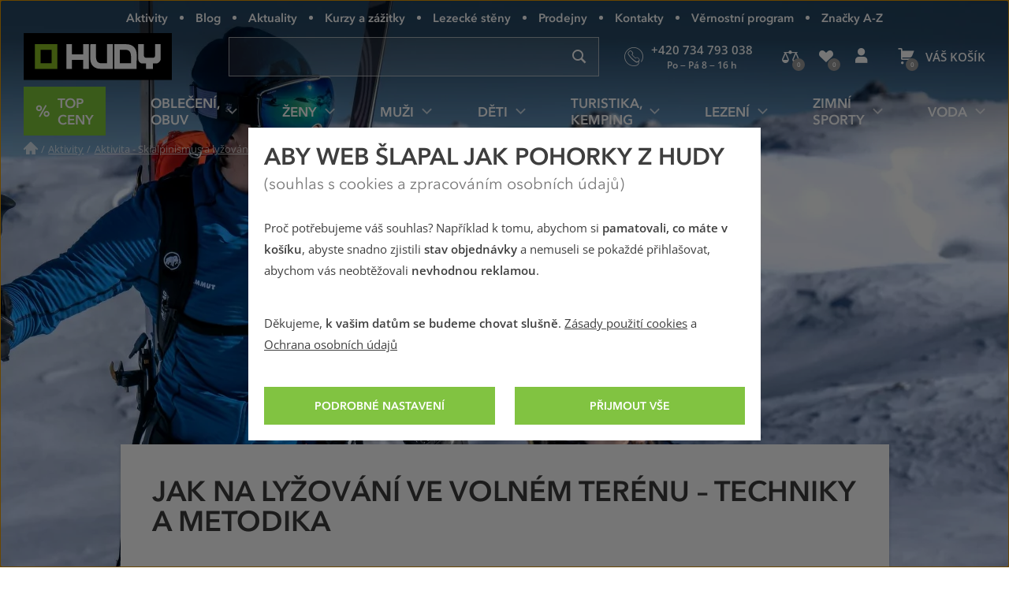

--- FILE ---
content_type: text/html; charset=utf-8
request_url: https://www.hudy.cz/jak-na-lyzovani-ve-volnem-terenu-techniky-a-metodika
body_size: 47772
content:
<!DOCTYPE html>
<!--[if IE 9 ]><html class="ie9 no-js disable-transition" lang="cs"> <![endif]-->
<!--[if (gt IE 9)|!(IE)]><!--> <html class="no-js disable-transition" lang="cs"> <!--<![endif]-->
	<head>

<meta charset="utf-8">
<meta name="designer" content="PeckaDesign (www.peckadesign.cz)">

<meta name="HandheldFriendly" content="True">
<meta name="MobileOptimized" content="320">
<meta name="viewport" content="width=device-width, initial-scale=1.0, minimum-scale=1.0, viewport-fit=cover">
<meta name="format-detection" content="telephone=no">
<meta http-equiv="X-UA-Compatible" content="IE=edge,chrome=1">

<meta name="description" content="Soubor rad a tipů profesionálů pro lyžování ve volném terénu. Základy a metodika jízdy v hlubokém sněhu, technika a vybavení pro freeride, bezpečnost.">
<meta property="og:description" content="Soubor rad a tipů profesionálů pro lyžování ve volném terénu. Základy a metodika jízdy v hlubokém sněhu, technika a vybavení pro freeride, bezpečnost.">

<title id="snippet-head-title">Jak na lyžování ve volném terénu | Hudy.cz</title>

<script type="text/javascript">document.documentElement.className = document.documentElement.className.replace('no-js','js');</script>
<script>var Nette = { noInit: true };</script>

<link rel="stylesheet" type="text/css" href="/styles/styles.css?version=432e1c007dc8814f715240853642579142b6946f" media="screen">
<link rel="stylesheet" type="text/css" href="/styles/print.css?version=940b748dfddc93998ea3360dc90209aa149bcae7" media="print">

<link rel="preload" href="/webfonts/icons-b2c.woff2?v=02042025" as="font" type="font/woff2" crossorigin="anonymous"> 

<link rel="preload" href="/webfonts/avenir-next-regular.woff2?v=04122024" as="font" type="font/woff2" crossorigin="anonymous">
<link rel="preload" href="/webfonts/avenir-next-demi.woff2?v=04122024" as="font" type="font/woff2" crossorigin="anonymous">
<link rel="preload" href="/webfonts/open-sans-regular.woff2?v=07122023" as="font" type="font/woff2" crossorigin="anonymous">
<link rel="preload" href="/webfonts/open-sans-demi.woff2?v=07122023" as="font" type="font/woff2" crossorigin="anonymous">

<link rel="apple-touch-icon" sizes="180x180" href="/img/icon/apple-touch-icon.png?version=f9dbc062b6da01bffed977cc77ef55196a9bfad6">
<link rel="icon" type="image/png" sizes="32x32" href="/img/icon/favicon-32x32.png?version=845cbd47e5290e57c33d767af174703764864068">
<link rel="icon" type="image/png" sizes="16x16" href="/img/icon/favicon-16x16.png?version=4de37974feeeb7eb6cc45d4bfc3d43bb3c85a86a">
<link rel="manifest" href="/img/icon/manifest.json?version=a0251f043e048263ef16b60992221ddd51a0145c">
<link rel="shortcut icon" href="/img/icon/favicon.ico?version=eb2a46988e6afb19948e5b27affd500da750d46e">
<meta name="apple-mobile-web-app-title" content="Hudy.cz">
<meta name="application-name" content="Hudy.cz">
<meta name="msapplication-config" content="/img/icon/browserconfig.xml?version=837e7173fbf7848e8f6933c00d9e948a7c14b44d">
<meta name="theme-color" content="#1a1918">
<link rel="mask-icon" href="/img/icon/safari-pinned-tab.svg?version=bb5292ccda72ed444633c99a3b190634b7352e43" color="#89bd24">

<meta property="og:title" content="Jak na lyžování ve volném terénu | Hudy.cz">

	<meta property="og:image" content="https://cdn.hudy.cz/images/share/9/213459.jpg">
	<meta property="og:image:width" content="1400">
	<meta property="og:image:height" content="746">
	<meta itemprop="image primaryImageOfPage" content="https://cdn.hudy.cz/images/share/9/213459.jpg">

<meta property="og:url" content="https://www.hudy.cz/jak-na-lyzovani-ve-volnem-terenu-techniky-a-metodika">

<meta property="fb:admins" content="100005721999498">
<meta property="fb:page_id" content="XXXXX">
<meta property="fb:app_id" content="XXXX">
<meta property="og:site_name" content="Hudy.cz">
<meta property="og:type" content="article">

<meta name="google-site-verification" content="woxXhy1grq-GyGKfGJ0ilDS4zjiwAqSRBnorezRC3wA">

<script type="text/javascript">
	var _smartsupp = _smartsupp || {};
	_smartsupp.key = '1f5412f7bd237c7039124831d1705ebc7fad451e';
	setTimeout(function() {
		window.smartsupp || (function (d) {
			var s, c, o = smartsupp = function () {
				o._.push(arguments)
			};
			o._ = [];
			s = d.getElementsByTagName('script')[0];
			c = d.createElement('script');
			c.type = 'text/javascript';
			c.charset = 'utf-8';
			c.async = true;
			c.onload = function () {
				smartsupp('language', "cs");
			};
			c.src = 'https://www.smartsuppchat.com/loader.js?';
			s.parentNode.insertBefore(c, s);
		})(document)
	}, 5000);
</script>
<script>
!function(e,n,t,i,r,o){function s(e){if("number"!=typeof e)return e;var n=new Date;return new Date(n.getTime()+1e3*e)}var a=4e3,c="xnpe_async_hide";function p(e){return e.reduce((function(e,n){return e[n]=function(){e._.push([n.toString(),arguments])},e}),{_:[]})}function m(e,n,t){var i=t.createElement(n);i.src=e;var r=t.getElementsByTagName(n)[0];return r.parentNode.insertBefore(i,r),i}function u(e){return"[object Date]"===Object.prototype.toString.call(e)}o.target=o.target||"https://api.exponea.com",o.file_path=o.file_path||o.target+"/js/exponea.min.js",r[n]=p(["anonymize","initialize","identify","getSegments","update","track","trackLink","trackEnhancedEcommerce","getHtml","showHtml","showBanner","showWebLayer","ping","getAbTest","loadDependency","getRecommendation","reloadWebLayers","_preInitialize","_initializeConfig"]),r[n].notifications=p(["isAvailable","isSubscribed","subscribe","unsubscribe"]),r[n].segments=p(["subscribe"]),r[n]["snippetVersion"]="v2.7.0",function(e,n,t){e[n]["_"+t]={},e[n]["_"+t].nowFn=Date.now,e[n]["_"+t].snippetStartTime=e[n]["_"+t].nowFn()}(r,n,"performance"),function(e,n,t,i,r,o){e[r]={sdk:e[i],sdkObjectName:i,skipExperiments:!!t.new_experiments,sign:t.token+"/"+(o.exec(n.cookie)||["","new"])[1],path:t.target}}(r,e,o,n,i,RegExp("__exponea_etc__"+"=([\\w-]+)")),function(e,n,t){m(e.file_path,n,t)}(o,t,e),function(e,n,t,i,r,o,p){if(e.new_experiments){!0===e.new_experiments&&(e.new_experiments={});var l,f=e.new_experiments.hide_class||c,_=e.new_experiments.timeout||a,g=encodeURIComponent(o.location.href.split("#")[0]);e.cookies&&e.cookies.expires&&("number"==typeof e.cookies.expires||u(e.cookies.expires)?l=s(e.cookies.expires):e.cookies.expires.tracking&&("number"==typeof e.cookies.expires.tracking||u(e.cookies.expires.tracking))&&(l=s(e.cookies.expires.tracking))),l&&l<new Date&&(l=void 0);var d=e.target+"/webxp/"+n+"/"+o[t].sign+"/modifications.min.js?http-referer="+g+"&timeout="+_+"ms"+(l?"&cookie-expires="+Math.floor(l.getTime()/1e3):"");"sync"===e.new_experiments.mode&&o.localStorage.getItem("__exponea__sync_modifications__")?function(e,n,t,i,r){t[r][n]="<"+n+' src="'+e+'"></'+n+">",i.writeln(t[r][n]),i.writeln("<"+n+">!"+r+".init && document.writeln("+r+"."+n+'.replace("/'+n+'/", "/'+n+'-async/").replace("><", " async><"))</'+n+">")}(d,n,o,p,t):function(e,n,t,i,r,o,s,a){o.documentElement.classList.add(e);var c=m(t,i,o);function p(){r[a].init||m(t.replace("/"+i+"/","/"+i+"-async/"),i,o)}function u(){o.documentElement.classList.remove(e)}c.onload=p,c.onerror=p,r.setTimeout(u,n),r[s]._revealPage=u}(f,_,d,n,o,p,r,t)}}(o,t,i,0,n,r,e),function(e,n,t){var i;e[n]._initializeConfig(t),(null===(i=t.experimental)||void 0===i?void 0:i.non_personalized_weblayers)&&e[n]._preInitialize(t),e[n].start=function(i){i&&Object.keys(i).forEach((function(e){return t[e]=i[e]})),e[n].initialize(t)}}(r,n,o)}(document,"exponea","script","webxpClient",window,{
	target: "https://analytics-api.hudy.cz",
	token: "cd4c1ca4-7b5d-11eb-a228-36b212cd83fd",
	experimental: {
		non_personalized_weblayers: true
	},
});
</script>
<script type="text/plain"  data-cookie-consent="marketing">
exponea.start();
</script>
<script type="text/javascript">var dataLayer = dataLayer || [];var push = {"pageType":"Blog","userType":"not logged in","blogContent":"","gdprRemarketing":0,"_clear":true};dataLayer.push(push);</script>
<script type="text/javascript" id="snippet-google-dataLayer-init">
	var dataLayer = dataLayer || [{"analytics_storage":"denied","ad_storage":"denied","ad_user_data":"denied","ad_personalization":"denied","functionality_storage":"granted"}];
	function gtag(){ dataLayer.push(arguments); }
	gtag('consent', 'default', {"analytics_storage":"denied","ad_storage":"denied","ad_user_data":"denied","ad_personalization":"denied","functionality_storage":"granted"});
</script> <script>
	// Matches polyfill, https://developer.mozilla.org/en-US/docs/Web/API/Element/matches
	if (! Element.prototype.matches) {
		Element.prototype.matches = Element.prototype.msMatchesSelector;
	}

	// Closest polyfill, https://developer.mozilla.org/en-US/docs/Web/API/Element/closest
	if (! Element.prototype.closest) {
		Element.prototype.closest = function (s) {
			var el = this;
			if (! document.documentElement.contains(el)) return null;
			do {
				if (el.matches(s)) return el;
				el = el.parentElement || el.parentNode;
			} while (el !== null && el.nodeType === 1);
			return null;
		};
	}

	// Událost navěšená na document (tj. i pro AJAXem donačtené prvky)
	document.addEventListener('click', function(ev) {
		var clicked = ev.target || ev.srcElement;
		var el = clicked.closest('[data-datalayer-click]');

		if (el && 'dataLayer' in window && 'callable' in window.dataLayer) {
			var callables = el.getAttribute('data-datalayer-click').split(';');

			callables.forEach(function (callable) {
				callable = callable.trim();

				if (callable in window.dataLayer.callable) {
					var push = window.dataLayer.callable[callable];


						if (! (ev.button || ev.ctrlKey || ev.shiftKey || ev.altKey || ev.metaKey || el.getAttribute('target') === '_blank')) {
							var href = el.href;

							if (href && (' ' + el.className + ' ').indexOf(' ajax ') === -1) {
								ev.preventDefault();
								var t = null;

								push['eventCallback'] = function () {
									clearTimeout(t);
									document.location = href;
								};
								t = setTimeout(function () {
									push['eventCallback'].call();
								}, 666);

							} else {
								push['eventCallback'] = function () {
									dataLayer.push({'event': 'pageViewFired'});
								};
							}
						}

					window.dataLayer.push(push);
				}
			});
		}
	});
</script>
<!-- Google Tag Manager -->
<script>
	(function (w, d, s, l, i) {
		w[l] = w[l] || [];
		w[l].push({
			'gtm.start': new Date().getTime(), event: 'gtm.js'
		});
		var f = d.getElementsByTagName(s)[0], j = d.createElement(s), dl = l != 'dataLayer' ? '&l=' + l : '';
		j.async = true;
		j.src = '//www.googletagmanager.com/gtm.js?id=' + i + dl;
		f.parentNode.insertBefore(j, f);
	})(window, document, 'script', 'dataLayer', "GTM-T3F8J9P");
</script>
<!-- End Google Tag Manager -->

	<meta name="robots" content="index,follow">

<link rel="canonical" href="https://www.hudy.cz/jak-na-lyzovani-ve-volnem-terenu-techniky-a-metodika">
	</head>

	<body>
<!-- Google Tag Manager Noscript -->
<noscript>
	<iframe src="//www.googletagmanager.com/ns.html?id=GTM-T3F8J9P" height="0" width="0"
			style="display:none;visibility:hidden">
	</iframe>
</noscript>
<!-- End Google Tag Manager Noscript -->



		<ul class="nav-skip ul--reset">
			<li><a href="#main" accesskey="2" title="Přejít k obsahu (Klávesová zkratka: Alt + 2)">Přejít k obsahu</a></li>
			<li><a href="#main-menu">Přejít k hlavnímu menu</a></li>
			<li><a href="#search-box">Přejít k vyhledávání</a></li>
		</ul>

		<div id="page-wrap" class="u-relative">
			<header role="banner" class="header">
				<div class="l-in-box u-p-0">
						<p class="header__logo">
							<a class="header__logo-inner img-box" href="/">
								<img class="header__logo-img img-box__img" src="/img/logo.svg?version=ed0b5b1ff73a80f2b7ec5281e7c75fd8de8495c7" width="186" alt="logo Hudy">
							</a>
						</p>

					<section>
						<h2 class="main-menu-link">
							<a href="#offcanvas-menu" class="main-menu-link__link u-flex u-ai-c u-jc-c u-td-n js-offcanvas-ext-link">
								<i class="main-menu-link__icon icon icon--hamburger" aria-hidden="true">Menu</i>
								<span class="sr-only">HUDY navigace</span>
							</a>
						</h2>

						<div id="offcanvas-menu" class="offcanvas offcanvas--left offcanvas--right@w768">
							<div class="offcanvas__box">
								<p class="offcanvas__heading" aria-hidden="true">
									<a href="#" class="offcanvas__heading-text offcanvas__heading-text--link complex-link complex-link--hover-underline js-ca-control">
										<i class="offcanvas__heading-icon icon icon--close" aria-hidden="true"></i>
										<span class="complex-link__underline">Skrýt menu</span>
									</a>
								</p>

								<div class="offcanvas__content offcanvas__content--no-pt">
									<div id="main-menu-wrapper" class="main-menu">

<nav id="main-menu" class="main-menu__menu" aria-labelledby="main-menu-label">
	<h2 id="main-menu-label" class="sr-only">Hlavní menu</h2>

	<ul class="main-menu__list main-menu__list--root ul--reset">

		<li class="main-menu__item main-menu__item--root">
			<a class="main-menu__link main-menu__link--root main-menu__link-green complex-link complex-link--hover-underline px-0" href="/top-ceny-hudy">
				<span class="main-menu__link-green-inner">
					<i class="main-menu__icon icon icon--text u-white u-fw-900" aria-hidden="true" data-content="%"></i>
					<span class="main-menu__link-inner complex-link__underline">Top ceny</span>
				</span>
			</a>
		</li>


			<li class="main-menu__item main-menu__item--root main-menu__item--has-submenu">
				<a class="main-menu__link main-menu__link--root complex-link complex-link--hover-underline" href="/obleceni-obuv">
					<span class="main-menu__link-inner complex-link__underline">Oblečení, obuv</span>
					<i class="main-menu__icon main-menu__icon--submenu icon" aria-hidden="true"></i>
				</a>

				<div class="main-menu__submenu">
					<p class="main-menu__item main-menu__item--back" aria-hidden="true">
						<a class="main-menu__link main-menu__link--back complex-link complex-link--hover-underline" href="#">
							<i class="main-menu__icon main-menu__icon--back icon icon--left" aria-hidden="true"></i>
							<span class="main-menu__link-inner complex-link__underline">Oblečení, obuv</span>
						</a>
					</p>

					<a href="#" class="main-menu__submenu-close">
						<i class="icon icon--close" aria-hidden="true"></i>
						<span class="sr-only">Zavřít</span>
					</a>

					<div class="main-menu__col main-menu__col--categories">
						<div class="l-row l-row--gutter-m u-ai-fs">

							<div class="main-menu__subcategories l-row__col l-row__col--1/3@w960 l-row__col--1/4@w1200">
								<h4 class="main-menu__item main-menu__item--submenu-heading">
									<a href="/bundy-kabaty" class="main-menu__link main-menu__link--submenu-heading">
										Bundy, kabáty
										<span class="main-menu__img-box img-box img-box--fixed-ratio">
											<img src="[data-uri]"
											     data-src="https://cdn.hudy.cz/images/w55h55-jpg/6/127286.jpg"
											     data-srcset="https://cdn.hudy.cz/images/w55h55-jpg/6/127286.jpg 1.00x, https://cdn.hudy.cz/images/w55h55-jpg-2x/6/127286.jpg 2.00x"
											     class="img-box__img js-lazy--menu" alt="Outdoorové a sportovní bundy a kabáty">
										</span>
									</a>
								</h4>
								<div class="main-menu__wrap-items-level-2 js-collapsable">
									
										<ul class="main-menu__list main-menu__list--level-2 ul--reset">
												<li class="main-menu__item">
													<a href="/nepromokave-bundy-kabaty" class="main-menu__link">
														Nepromokavé bundy
													</a>
												</li>

												<li class="main-menu__item">
													<a href="/vetruodolne-bundy-kabaty" class="main-menu__link">
														Větruodolné bundy
													</a>
												</li>

												<li class="main-menu__item">
													<a href="/zateplene-bundy-kabaty" class="main-menu__link">
														Zimní a zateplené bundy
													</a>
												</li>

												<li class="main-menu__item">
													<a href="/bundy-stredni-vrstva" class="main-menu__link">
														Bundy střední vrstva
													</a>
												</li>

												<li class="main-menu__item">
													<a href="/goretexove-bundy-kabaty" class="main-menu__link">
														Goretexové bundy
													</a>
												</li>

												<li class="main-menu__item">
													<a href="/softshellove-bundy-kabaty" class="main-menu__link">
														Softshellové bundy
													</a>
												</li>

													 </ul>
	<p class="main-menu__item main-menu__item--more u-hidden@w960-max">
		<a href="/bundy-kabaty" class="main-menu__link complex-link complex-link--hover-underline ca-control" aria-hidden="true">
			<span class="complex-link__underline">
				<span class="ca-control-expand">Další kategorie</span>
				<span class="ca-control-collapse">Skrýt další kategorie</span>
			</span>
			<i class="icon icon--down ca-icon" aria-hidden="true"></i>
		</a>
	</p>
													 <ul class="main-menu__list main-menu__list--level-2 ul--reset ca-box">
												<li class="main-menu__item">
													<a href="/perove-bundy-kabaty" class="main-menu__link">
														Péřové bundy
													</a>
												</li>

												<li class="main-menu__item">
													<a href="/hybridni-bundy-kabaty" class="main-menu__link">
														Hybridní bundy
													</a>
												</li>

										</ul>
											<p class="main-menu__item u-hidden@w960">
												<a href="/bundy-kabaty" class="main-menu__link">
													Další kategorie
												</a>
											</p>

								</div>
							</div>

							<div class="main-menu__subcategories l-row__col l-row__col--1/3@w960 l-row__col--1/4@w1200">
								<h4 class="main-menu__item main-menu__item--submenu-heading">
									<a href="/kalhoty" class="main-menu__link main-menu__link--submenu-heading">
										Kalhoty
										<span class="main-menu__img-box img-box img-box--fixed-ratio">
											<img src="[data-uri]"
											     data-src="https://cdn.hudy.cz/images/w55h55-jpg/7/127287.jpg"
											     data-srcset="https://cdn.hudy.cz/images/w55h55-jpg/7/127287.jpg 1.00x, https://cdn.hudy.cz/images/w55h55-jpg-2x/7/127287.jpg 2.00x"
											     class="img-box__img js-lazy--menu" alt="Outdoorové, turistické a sportovní kalhoty">
										</span>
									</a>
								</h4>
								<div class="main-menu__wrap-items-level-2 js-collapsable">
									
										<ul class="main-menu__list main-menu__list--level-2 ul--reset">
												<li class="main-menu__item">
													<a href="/nepromokave-kalhoty" class="main-menu__link">
														Nepromokavé kalhoty
													</a>
												</li>

												<li class="main-menu__item">
													<a href="/vetruodolne-kalhoty" class="main-menu__link">
														Větruodolné kalhoty
													</a>
												</li>

												<li class="main-menu__item">
													<a href="/zateplene-kalhoty" class="main-menu__link">
														Zimní a zateplené kalhoty
													</a>
												</li>

												<li class="main-menu__item">
													<a href="/goretexove-kalhoty" class="main-menu__link">
														Goretexové kalhoty
													</a>
												</li>

												<li class="main-menu__item">
													<a href="/softshellove-kalhoty" class="main-menu__link">
														Softshellové kalhoty
													</a>
												</li>

												<li class="main-menu__item">
													<a href="/leginy" class="main-menu__link">
														Legíny
													</a>
												</li>

													 </ul>
	<p class="main-menu__item main-menu__item--more u-hidden@w960-max">
		<a href="/kalhoty" class="main-menu__link complex-link complex-link--hover-underline ca-control" aria-hidden="true">
			<span class="complex-link__underline">
				<span class="ca-control-expand">Další kategorie</span>
				<span class="ca-control-collapse">Skrýt další kategorie</span>
			</span>
			<i class="icon icon--down ca-icon" aria-hidden="true"></i>
		</a>
	</p>
													 <ul class="main-menu__list main-menu__list--level-2 ul--reset ca-box">
												<li class="main-menu__item">
													<a href="/ostatni-kalhoty" class="main-menu__link">
														Ostatní kalhoty
													</a>
												</li>

										</ul>
											<p class="main-menu__item u-hidden@w960">
												<a href="/kalhoty" class="main-menu__link">
													Další kategorie
												</a>
											</p>

								</div>
							</div>

							<div class="main-menu__subcategories l-row__col l-row__col--1/3@w960 l-row__col--1/4@w1200">
								<h4 class="main-menu__item main-menu__item--submenu-heading">
									<a href="/doplnky-k-obleceni" class="main-menu__link main-menu__link--submenu-heading">
										Doplňky k oblečení
										<span class="main-menu__img-box img-box img-box--fixed-ratio">
											<img src="[data-uri]"
											     data-src="https://cdn.hudy.cz/images/w55h55-jpg/4/127294.jpg"
											     data-srcset="https://cdn.hudy.cz/images/w55h55-jpg/4/127294.jpg 1.00x, https://cdn.hudy.cz/images/w55h55-jpg-2x/4/127294.jpg 2.00x"
											     class="img-box__img js-lazy--menu" alt="Doplňky k oblečení">
										</span>
									</a>
								</h4>
								<div class="main-menu__wrap-items-level-2 js-collapsable">
									
										<ul class="main-menu__list main-menu__list--level-2 ul--reset">
												<li class="main-menu__item">
													<a href="/ponozky-podkolenky-navleky" class="main-menu__link">
														Ponožky, podkolenky, návleky
													</a>
												</li>

												<li class="main-menu__item">
													<a href="/cepice-klobouky-kukly-celenky" class="main-menu__link">
														Pokrývky hlavy
													</a>
												</li>

												<li class="main-menu__item">
													<a href="/satky-saly-nakrcniky" class="main-menu__link">
														Šátky, nákrčníky, roušky
													</a>
												</li>

												<li class="main-menu__item">
													<a href="/rukavice" class="main-menu__link">
														Rukavice
													</a>
												</li>

												<li class="main-menu__item">
													<a href="/pasky" class="main-menu__link">
														Pásky
													</a>
												</li>

												<li class="main-menu__item">
													<a href="/plastenky-ponca" class="main-menu__link">
														Pláštěnky, ponča
													</a>
												</li>

										</ul>

								</div>
							</div>

							<div class="main-menu__subcategories l-row__col l-row__col--1/3@w960 l-row__col--1/4@w1200">
								<h4 class="main-menu__item main-menu__item--submenu-heading">
									<a href="/outdoorove-a-trekove-boty" class="main-menu__link main-menu__link--submenu-heading">
										Boty
										<span class="main-menu__img-box img-box img-box--fixed-ratio">
											<img src="[data-uri]"
											     data-src="https://cdn.hudy.cz/images/w55h55-jpg/5/127295.jpg"
											     data-srcset="https://cdn.hudy.cz/images/w55h55-jpg/5/127295.jpg 1.00x, https://cdn.hudy.cz/images/w55h55-jpg-2x/5/127295.jpg 2.00x"
											     class="img-box__img js-lazy--menu" alt="Outdoorové a trekové boty, pohorky">
										</span>
									</a>
								</h4>
								<div class="main-menu__wrap-items-level-2 js-collapsable">
									
										<ul class="main-menu__list main-menu__list--level-2 ul--reset">
												<li class="main-menu__item">
													<a href="/horolezecke-boty" class="main-menu__link">
														Horolezecké boty
													</a>
												</li>

												<li class="main-menu__item">
													<a href="/trekove-boty-na-tezkou-turistiku" class="main-menu__link">
														Boty na těžkou turistiku
													</a>
												</li>

												<li class="main-menu__item">
													<a href="/trekove-boty-na-lehkou-turistiku" class="main-menu__link">
														Boty na lehkou turistiku
													</a>
												</li>

												<li class="main-menu__item">
													<a href="/zimni-boty" class="main-menu__link">
														Zimní boty
													</a>
												</li>

												<li class="main-menu__item">
													<a href="/nepromokave-boty" class="main-menu__link">
														Nepromokavé boty
													</a>
												</li>

												<li class="main-menu__item">
													<a href="/goretexove-boty" class="main-menu__link">
														Goretexové boty
													</a>
												</li>

													 </ul>
	<p class="main-menu__item main-menu__item--more u-hidden@w960-max">
		<a href="/outdoorove-a-trekove-boty" class="main-menu__link complex-link complex-link--hover-underline ca-control" aria-hidden="true">
			<span class="complex-link__underline">
				<span class="ca-control-expand">Další kategorie</span>
				<span class="ca-control-collapse">Skrýt další kategorie</span>
			</span>
			<i class="icon icon--down ca-icon" aria-hidden="true"></i>
		</a>
	</p>
													 <ul class="main-menu__list main-menu__list--level-2 ul--reset ca-box">
												<li class="main-menu__item">
													<a href="/nastupovky" class="main-menu__link">
														Nástupovky
													</a>
												</li>

												<li class="main-menu__item">
													<a href="/boty-do-mesta" class="main-menu__link">
														Boty do města
													</a>
												</li>

												<li class="main-menu__item">
													<a href="/bezecke-boty" class="main-menu__link">
														Trailové běžecké boty
													</a>
												</li>

												<li class="main-menu__item">
													<a href="/barefoot-boty" class="main-menu__link">
														Barefoot boty
													</a>
												</li>

												<li class="main-menu__item">
													<a href="/multisport-boty" class="main-menu__link">
														Multisport boty
													</a>
												</li>

												<li class="main-menu__item">
													<a href="/prezuvky" class="main-menu__link">
														Přezůvky
													</a>
												</li>

										</ul>
											<p class="main-menu__item u-hidden@w960">
												<a href="/outdoorove-a-trekove-boty" class="main-menu__link">
													Další kategorie
												</a>
											</p>

								</div>
							</div>

							<div class="main-menu__subcategories l-row__col l-row__col--1/3@w960 l-row__col--1/4@w1200">
								<h4 class="main-menu__item main-menu__item--submenu-heading">
									<a href="/svetry-mikiny" class="main-menu__link main-menu__link--submenu-heading">
										Svetry, mikiny
										<span class="main-menu__img-box img-box img-box--fixed-ratio">
											<img src="[data-uri]"
											     data-src="https://cdn.hudy.cz/images/w55h55-jpg/1/127291.jpg"
											     data-srcset="https://cdn.hudy.cz/images/w55h55-jpg/1/127291.jpg 1.00x, https://cdn.hudy.cz/images/w55h55-jpg-2x/1/127291.jpg 2.00x"
											     class="img-box__img js-lazy--menu" alt="OUTDOOROVÉ A SPORTOVNÍ Svetry, mikiny">
										</span>
									</a>
								</h4>
								<div class="main-menu__wrap-items-level-2 js-collapsable">
										<p class="main-menu__item main-menu__item--more u-hidden@w960-max">
		<a href="/svetry-mikiny" class="main-menu__link complex-link complex-link--hover-underline ca-control" aria-hidden="true">
			<span class="complex-link__underline">
				<span class="ca-control-expand">Další kategorie</span>
				<span class="ca-control-collapse">Skrýt další kategorie</span>
			</span>
			<i class="icon icon--down ca-icon" aria-hidden="true"></i>
		</a>
	</p>
										<ul class="main-menu__list main-menu__list--level-2 ul--reset ca-box">
												<li class="main-menu__item">
													<a href="/mikiny" class="main-menu__link">
														Mikiny
													</a>
												</li>
												<li class="main-menu__item">
													<a href="/svetry" class="main-menu__link">
														Svetry
													</a>
												</li>
												<li class="main-menu__item">
													<a href="/pulovry" class="main-menu__link">
														Pulovry
													</a>
												</li>
										</ul>
								</div>
							</div>

							<div class="main-menu__subcategories l-row__col l-row__col--1/3@w960 l-row__col--1/4@w1200">
								<h4 class="main-menu__item main-menu__item--submenu-heading">
									<a href="/kratasy-3-4-kalhoty" class="main-menu__link main-menu__link--submenu-heading">
										Kraťasy, 3/4 kalhoty
										<span class="main-menu__img-box img-box img-box--fixed-ratio">
											<img src="[data-uri]"
											     data-src="https://cdn.hudy.cz/images/w55h55-jpg/8/127288.jpg"
											     data-srcset="https://cdn.hudy.cz/images/w55h55-jpg/8/127288.jpg 1.00x, https://cdn.hudy.cz/images/w55h55-jpg-2x/8/127288.jpg 2.00x"
											     class="img-box__img js-lazy--menu" alt="OUTDOOROVÉ A SPORTOVNÍ  Kraťasy, 3/4 kalhoty">
										</span>
									</a>
								</h4>
								<div class="main-menu__wrap-items-level-2 js-collapsable">
										<p class="main-menu__item main-menu__item--more u-hidden@w960-max">
		<a href="/kratasy-3-4-kalhoty" class="main-menu__link complex-link complex-link--hover-underline ca-control" aria-hidden="true">
			<span class="complex-link__underline">
				<span class="ca-control-expand">Další kategorie</span>
				<span class="ca-control-collapse">Skrýt další kategorie</span>
			</span>
			<i class="icon icon--down ca-icon" aria-hidden="true"></i>
		</a>
	</p>
										<ul class="main-menu__list main-menu__list--level-2 ul--reset ca-box">
												<li class="main-menu__item">
													<a href="/kratasy" class="main-menu__link">
														Kraťasy
													</a>
												</li>
												<li class="main-menu__item">
													<a href="/3-4-kalhoty" class="main-menu__link">
														3/4 kalhoty
													</a>
												</li>
										</ul>
								</div>
							</div>

							<div class="main-menu__subcategories l-row__col l-row__col--1/3@w960 l-row__col--1/4@w1200">
								<h4 class="main-menu__item main-menu__item--submenu-heading">
									<a href="/trika-kosile-tilka" class="main-menu__link main-menu__link--submenu-heading">
										Trika, košile, tílka
										<span class="main-menu__img-box img-box img-box--fixed-ratio">
											<img src="[data-uri]"
											     data-src="https://cdn.hudy.cz/images/w55h55-jpg/2/127292.jpg"
											     data-srcset="https://cdn.hudy.cz/images/w55h55-jpg/2/127292.jpg 1.00x, https://cdn.hudy.cz/images/w55h55-jpg-2x/2/127292.jpg 2.00x"
											     class="img-box__img js-lazy--menu" alt="Trika, košile, tílka">
										</span>
									</a>
								</h4>
								<div class="main-menu__wrap-items-level-2 js-collapsable">
										<p class="main-menu__item main-menu__item--more u-hidden@w960-max">
		<a href="/trika-kosile-tilka" class="main-menu__link complex-link complex-link--hover-underline ca-control" aria-hidden="true">
			<span class="complex-link__underline">
				<span class="ca-control-expand">Další kategorie</span>
				<span class="ca-control-collapse">Skrýt další kategorie</span>
			</span>
			<i class="icon icon--down ca-icon" aria-hidden="true"></i>
		</a>
	</p>
										<ul class="main-menu__list main-menu__list--level-2 ul--reset ca-box">
												<li class="main-menu__item">
													<a href="/trika-tilka" class="main-menu__link">
														Trička a tílka
													</a>
												</li>
												<li class="main-menu__item">
													<a href="/kosile" class="main-menu__link">
														Košile
													</a>
												</li>
										</ul>
								</div>
							</div>

							<div class="main-menu__subcategories l-row__col l-row__col--1/3@w960 l-row__col--1/4@w1200">
								<h4 class="main-menu__item main-menu__item--submenu-heading">
									<a href="/sandaly-a-zabky" class="main-menu__link main-menu__link--submenu-heading">
										Sandály a žabky
										<span class="main-menu__img-box img-box img-box--fixed-ratio">
											<img src="[data-uri]"
											     data-src="https://cdn.hudy.cz/images/w55h55-jpg/7/127297.jpg"
											     data-srcset="https://cdn.hudy.cz/images/w55h55-jpg/7/127297.jpg 1.00x, https://cdn.hudy.cz/images/w55h55-jpg-2x/7/127297.jpg 2.00x"
											     class="img-box__img js-lazy--menu" alt="Outdoorové a sportovní sandály a žabky">
										</span>
									</a>
								</h4>
								<div class="main-menu__wrap-items-level-2 js-collapsable">
										<p class="main-menu__item main-menu__item--more u-hidden@w960-max">
		<a href="/sandaly-a-zabky" class="main-menu__link complex-link complex-link--hover-underline ca-control" aria-hidden="true">
			<span class="complex-link__underline">
				<span class="ca-control-expand">Další kategorie</span>
				<span class="ca-control-collapse">Skrýt další kategorie</span>
			</span>
			<i class="icon icon--down ca-icon" aria-hidden="true"></i>
		</a>
	</p>
										<ul class="main-menu__list main-menu__list--level-2 ul--reset ca-box">
												<li class="main-menu__item">
													<a href="/turisticke-sandaly" class="main-menu__link">
														Turistické sandály
													</a>
												</li>
												<li class="main-menu__item">
													<a href="/mestske-sandaly" class="main-menu__link">
														Městské sandály
													</a>
												</li>
												<li class="main-menu__item">
													<a href="/polouzavrene-sandaly" class="main-menu__link">
														Polouzavřené sandály
													</a>
												</li>
												<li class="main-menu__item">
													<a href="/zabky" class="main-menu__link">
														Žabky
													</a>
												</li>
										</ul>
								</div>
							</div>

							<div class="main-menu__subcategories l-row__col l-row__col--1/3@w960 l-row__col--1/4@w1200">
								<h4 class="main-menu__item main-menu__item--submenu-heading">
									<a href="/vesty" class="main-menu__link main-menu__link--submenu-heading">
										Vesty
										<span class="main-menu__img-box img-box img-box--fixed-ratio">
											<img src="[data-uri]"
											     data-src="https://cdn.hudy.cz/images/w55h55-jpg/0/127290.jpg"
											     data-srcset="https://cdn.hudy.cz/images/w55h55-jpg/0/127290.jpg 1.00x, https://cdn.hudy.cz/images/w55h55-jpg-2x/0/127290.jpg 2.00x"
											     class="img-box__img js-lazy--menu" alt="Outdoorové a sportovní vesty">
										</span>
									</a>
								</h4>
								<div class="main-menu__wrap-items-level-2 js-collapsable">
										<p class="main-menu__item main-menu__item--more u-hidden@w960-max">
		<a href="/vesty" class="main-menu__link complex-link complex-link--hover-underline ca-control" aria-hidden="true">
			<span class="complex-link__underline">
				<span class="ca-control-expand">Další kategorie</span>
				<span class="ca-control-collapse">Skrýt další kategorie</span>
			</span>
			<i class="icon icon--down ca-icon" aria-hidden="true"></i>
		</a>
	</p>
										<ul class="main-menu__list main-menu__list--level-2 ul--reset ca-box">
												<li class="main-menu__item">
													<a href="/vetruodolne-vesty" class="main-menu__link">
														Větruodolné vesty
													</a>
												</li>
												<li class="main-menu__item">
													<a href="/zateplene-vesty" class="main-menu__link">
														Zateplené vesty
													</a>
												</li>
												<li class="main-menu__item">
													<a href="/vesty-stredni-vrstva" class="main-menu__link">
														Vesty střední vrstva
													</a>
												</li>
												<li class="main-menu__item">
													<a href="/softshellove-vesty" class="main-menu__link">
														Softshellové vesty
													</a>
												</li>
												<li class="main-menu__item">
													<a href="/perove-vesty" class="main-menu__link">
														Péřové vesty
													</a>
												</li>
												<li class="main-menu__item">
													<a href="/hybridni-vesty" class="main-menu__link">
														Hybridní vesty
													</a>
												</li>
										</ul>
								</div>
							</div>

							<div class="main-menu__subcategories l-row__col l-row__col--1/3@w960 l-row__col--1/4@w1200">
								<h4 class="main-menu__item main-menu__item--submenu-heading">
									<a href="/saty-sukne" class="main-menu__link main-menu__link--submenu-heading">
										Šaty, sukně
										<span class="main-menu__img-box img-box img-box--fixed-ratio">
											<img src="[data-uri]"
											     data-src="https://cdn.hudy.cz/images/w55h55-jpg/9/127289.jpg"
											     data-srcset="https://cdn.hudy.cz/images/w55h55-jpg/9/127289.jpg 1.00x, https://cdn.hudy.cz/images/w55h55-jpg-2x/9/127289.jpg 2.00x"
											     class="img-box__img js-lazy--menu" alt="OUTDOOROVÉ A SPORTOVNÍ  Šaty, sukně">
										</span>
									</a>
								</h4>
								<div class="main-menu__wrap-items-level-2 js-collapsable">
										<p class="main-menu__item main-menu__item--more u-hidden@w960-max">
		<a href="/saty-sukne" class="main-menu__link complex-link complex-link--hover-underline ca-control" aria-hidden="true">
			<span class="complex-link__underline">
				<span class="ca-control-expand">Další kategorie</span>
				<span class="ca-control-collapse">Skrýt další kategorie</span>
			</span>
			<i class="icon icon--down ca-icon" aria-hidden="true"></i>
		</a>
	</p>
										<ul class="main-menu__list main-menu__list--level-2 ul--reset ca-box">
												<li class="main-menu__item">
													<a href="/saty" class="main-menu__link">
														Šaty
													</a>
												</li>
												<li class="main-menu__item">
													<a href="/sukne" class="main-menu__link">
														Sukně
													</a>
												</li>
										</ul>
								</div>
							</div>

							<div class="main-menu__subcategories l-row__col l-row__col--1/3@w960 l-row__col--1/4@w1200">
								<h4 class="main-menu__item main-menu__item--submenu-heading">
									<a href="/funkcni-a-spodni-pradlo" class="main-menu__link main-menu__link--submenu-heading">
										Funkční a spodní prádlo
										<span class="main-menu__img-box img-box img-box--fixed-ratio">
											<img src="[data-uri]"
											     data-src="https://cdn.hudy.cz/images/w55h55-jpg/3/127293.jpg"
											     data-srcset="https://cdn.hudy.cz/images/w55h55-jpg/3/127293.jpg 1.00x, https://cdn.hudy.cz/images/w55h55-jpg-2x/3/127293.jpg 2.00x"
											     class="img-box__img js-lazy--menu" alt="Termoprádlo a funkční spodní prádlo">
										</span>
									</a>
								</h4>
								<div class="main-menu__wrap-items-level-2 js-collapsable">
										<p class="main-menu__item main-menu__item--more u-hidden@w960-max">
		<a href="/funkcni-a-spodni-pradlo" class="main-menu__link complex-link complex-link--hover-underline ca-control" aria-hidden="true">
			<span class="complex-link__underline">
				<span class="ca-control-expand">Další kategorie</span>
				<span class="ca-control-collapse">Skrýt další kategorie</span>
			</span>
			<i class="icon icon--down ca-icon" aria-hidden="true"></i>
		</a>
	</p>
										<ul class="main-menu__list main-menu__list--level-2 ul--reset ca-box">
												<li class="main-menu__item">
													<a href="/funkcni-trika-tilka" class="main-menu__link">
														Funkční trika, tílka
													</a>
												</li>
												<li class="main-menu__item">
													<a href="/funkcni-kalhoty" class="main-menu__link">
														Funkční kalhoty
													</a>
												</li>
												<li class="main-menu__item">
													<a href="/funkcni-boxerky-trenyrky-slipy" class="main-menu__link">
														Funkční boxerky, trenýrky, slipy
													</a>
												</li>
												<li class="main-menu__item">
													<a href="/funkcni-kalhotky" class="main-menu__link">
														Funkční kalhotky
													</a>
												</li>
												<li class="main-menu__item">
													<a href="/funkcni-podprsenky" class="main-menu__link">
														Funkční a sportovní podprsenky
													</a>
												</li>
										</ul>
								</div>
							</div>

							<div class="main-menu__subcategories l-row__col l-row__col--1/3@w960 l-row__col--1/4@w1200">
								<h4 class="main-menu__item main-menu__item--submenu-heading">
									<a href="/doplnky-k-obuvi" class="main-menu__link main-menu__link--submenu-heading">
										Doplňky k obuvi
										<span class="main-menu__img-box img-box img-box--fixed-ratio">
											<img src="[data-uri]"
											     data-src="https://cdn.hudy.cz/images/w55h55-jpg/8/127298.jpg"
											     data-srcset="https://cdn.hudy.cz/images/w55h55-jpg/8/127298.jpg 1.00x, https://cdn.hudy.cz/images/w55h55-jpg-2x/8/127298.jpg 2.00x"
											     class="img-box__img js-lazy--menu" alt="Doplňky k obuvi">
										</span>
									</a>
								</h4>
								<div class="main-menu__wrap-items-level-2 js-collapsable">
										<p class="main-menu__item main-menu__item--more u-hidden@w960-max">
		<a href="/doplnky-k-obuvi" class="main-menu__link complex-link complex-link--hover-underline ca-control" aria-hidden="true">
			<span class="complex-link__underline">
				<span class="ca-control-expand">Další kategorie</span>
				<span class="ca-control-collapse">Skrýt další kategorie</span>
			</span>
			<i class="icon icon--down ca-icon" aria-hidden="true"></i>
		</a>
	</p>
										<ul class="main-menu__list main-menu__list--level-2 ul--reset ca-box">
												<li class="main-menu__item">
													<a href="/nesmeky" class="main-menu__link">
														Nesmeky
													</a>
												</li>
												<li class="main-menu__item">
													<a href="/vlozky-do-bot" class="main-menu__link">
														Vložky do bot
													</a>
												</li>
												<li class="main-menu__item">
													<a href="/tkanicky" class="main-menu__link">
														Tkaničky
													</a>
												</li>
												<li class="main-menu__item">
													<a href="/navleky-na-boty" class="main-menu__link">
														Návleky na boty
													</a>
												</li>
										</ul>
								</div>
							</div>

							<div class="main-menu__subcategories l-row__col l-row__col--1/3@w960 l-row__col--1/4@w1200">
								<h4 class="main-menu__item main-menu__item--submenu-heading u-flex u-ai-c u-mih-50 u-mb-0">
									<a href="/prostredky-pro-udrzbu-a-opravy" class="main-menu__link main-menu__link--submenu-heading">
										Impregnace, praní, údržba
										<span class="main-menu__img-box img-box img-box--fixed-ratio">
											<img src="[data-uri]"
											     data-src="https://cdn.hudy.cz/images/w55h55-jpg/2/105292.jpg"
											     data-srcset="https://cdn.hudy.cz/images/w55h55-jpg/2/105292.jpg 1.00x, https://cdn.hudy.cz/images/w55h55-jpg-2x/2/105292.jpg 2.00x"
											     class="img-box__img js-lazy--menu" alt="Impregnace, prací, čistící a opravné prostředky">
										</span>
									</a>
								</h4>
							</div>
						</div>
					</div>


					<div class="main-menu__col main-menu__col--featured">
						<section class="main-menu__promo product-box-promo product-box-promo--main-menu u-mb-30">
							<a href="/panske-kratasy/praha-dejvicka/outlet?do=mainMenu-banner-2406-click" title="Zimní výprodej -30 %" class="l-bg-img-box product-box-promo__link" data-datalayer-click="onBanner2406Click">
	<div class="l-bg-img-box__content product-box-promo__content u-jc-fe">
		<h3 class="product-box-promo__heading">ZIMNÍ VÝPRODEJ AŽ -30 %</h3>
		<p class="product-box-promo__cta">
			<span class="product-box-promo__btn btn btn--ghost-white"><span class="btn__inner">Prozkoumat</span></span>
		</p>
	</div>

	<p class="l-bg-img-box__img-box img-box img-box--lazy img-box--cover u-mb-0">
		<img src="[data-uri]"
		     data-src="https://cdn.hudy.cz/data-bn/268611.jpg"
		     data-srcset="https://cdn.hudy.cz/data-bn/268611.jpg 1x, https://cdn.hudy.cz/data-bn/268612.jpg 2x"
		     data-datalayer-push="onBanner2406View"
		     alt="Zimní výprodej -30 %"
		     class="img-box__img js-lazy--menu">
	</p>
</a>

						</section>

						<ul class="main-menu__list ul--reset">
							<li class="main-menu__item">
								<a href="/darkove-poukazky" class="main-menu__link main-menu__link--featured complex-link complex-link--hover-underline">
									<i class="main-menu__icon icon icon--gift" aria-hidden="true"></i>
									<span class="complex-link__underline">Dárkové poukázky</span>
								</a>
							</li>
							<li class="main-menu__item">
								<a href="/novinky-hudy" class="main-menu__link main-menu__link--featured complex-link complex-link--hover-underline">
									<i class="main-menu__icon icon icon--new" aria-hidden="true"></i>
									<span class="complex-link__underline">Novinky</span>
								</a>
							</li>
							<li class="main-menu__item">
								<a href="/akce-hudy" class="main-menu__link main-menu__link--featured complex-link complex-link--hover-underline">
									<i class="main-menu__icon icon icon--megaphone" aria-hidden="true"></i>
									<span class="complex-link__underline">Akce</span>
								</a>
							</li>
							<li class="main-menu__item">
								<a href="/outlet-hudy" class="main-menu__link main-menu__link--featured complex-link complex-link--hover-underline">
									<i class="main-menu__icon icon icon--tag" aria-hidden="true"></i>
									<span class="complex-link__underline">Outlet</span>
								</a>
							</li>
							<li class="main-menu__item">
								<a href="/setrne-k-prirode" class="main-menu__link main-menu__link--featured complex-link complex-link--hover-underline">
									<i class="main-menu__icon icon icon--leaf" aria-hidden="true"></i>
									<span class="complex-link__underline">Šetrné k přírodě</span>
								</a>
							</li>
						</ul>
					</div>
				</div>
			</li>

			<li class="main-menu__item main-menu__item--root main-menu__item--has-submenu">
				<a class="main-menu__link main-menu__link--root complex-link complex-link--hover-underline" href="/zeny">
					<span class="main-menu__link-inner complex-link__underline">Ženy</span>
					<i class="main-menu__icon main-menu__icon--submenu icon" aria-hidden="true"></i>
				</a>

				<div class="main-menu__submenu">
					<p class="main-menu__item main-menu__item--back" aria-hidden="true">
						<a class="main-menu__link main-menu__link--back complex-link complex-link--hover-underline" href="#">
							<i class="main-menu__icon main-menu__icon--back icon icon--left" aria-hidden="true"></i>
							<span class="main-menu__link-inner complex-link__underline">Ženy</span>
						</a>
					</p>

					<a href="#" class="main-menu__submenu-close">
						<i class="icon icon--close" aria-hidden="true"></i>
						<span class="sr-only">Zavřít</span>
					</a>

					<div class="main-menu__col main-menu__col--categories">
						<div class="l-row l-row--gutter-m u-ai-fs">

							<div class="main-menu__subcategories l-row__col l-row__col--1/3@w960 l-row__col--1/4@w1200">
								<h4 class="main-menu__item main-menu__item--submenu-heading">
									<a href="/damske-bundy-kabaty" class="main-menu__link main-menu__link--submenu-heading">
										Bundy, kabáty
										<span class="main-menu__img-box img-box img-box--fixed-ratio">
											<img src="[data-uri]"
											     data-src="https://cdn.hudy.cz/images/w55h55-jpg/4/34614.jpg"
											     data-srcset="https://cdn.hudy.cz/images/w55h55-jpg/4/34614.jpg 1.00x, https://cdn.hudy.cz/images/w55h55-jpg-2x/4/34614.jpg 2.00x"
											     class="img-box__img js-lazy--menu" alt="Dámské sportovní bundy, kabáty a parky">
										</span>
									</a>
								</h4>
								<div class="main-menu__wrap-items-level-2 js-collapsable">
									
										<ul class="main-menu__list main-menu__list--level-2 ul--reset">
												<li class="main-menu__item">
													<a href="/damske-nepromokave-bundy-kabaty" class="main-menu__link">
														Nepromokavé bundy
													</a>
												</li>

												<li class="main-menu__item">
													<a href="/damske-vetruodolne-bundy-kabaty" class="main-menu__link">
														Větruodolné bundy
													</a>
												</li>

												<li class="main-menu__item">
													<a href="/damske-zateplene-bundy-kabaty" class="main-menu__link">
														Zimní a zateplené bundy
													</a>
												</li>

												<li class="main-menu__item">
													<a href="/damske-bundy-stredni-vrstva" class="main-menu__link">
														Bundy střední vrstva
													</a>
												</li>

												<li class="main-menu__item">
													<a href="/damske-goretexove-bundy-kabaty" class="main-menu__link">
														Goretexové bundy
													</a>
												</li>

												<li class="main-menu__item">
													<a href="/damske-softshellove-bundy-kabaty" class="main-menu__link">
														Softshellové bundy
													</a>
												</li>

													 </ul>
	<p class="main-menu__item main-menu__item--more u-hidden@w960-max">
		<a href="/damske-bundy-kabaty" class="main-menu__link complex-link complex-link--hover-underline ca-control" aria-hidden="true">
			<span class="complex-link__underline">
				<span class="ca-control-expand">Další kategorie</span>
				<span class="ca-control-collapse">Skrýt další kategorie</span>
			</span>
			<i class="icon icon--down ca-icon" aria-hidden="true"></i>
		</a>
	</p>
													 <ul class="main-menu__list main-menu__list--level-2 ul--reset ca-box">
												<li class="main-menu__item">
													<a href="/damske-perove-bundy-kabaty" class="main-menu__link">
														Péřové bundy
													</a>
												</li>

												<li class="main-menu__item">
													<a href="/damske-hybridni-bundy-kabaty" class="main-menu__link">
														Hybridní bundy
													</a>
												</li>

										</ul>
											<p class="main-menu__item u-hidden@w960">
												<a href="/damske-bundy-kabaty" class="main-menu__link">
													Další kategorie
												</a>
											</p>

								</div>
							</div>

							<div class="main-menu__subcategories l-row__col l-row__col--1/3@w960 l-row__col--1/4@w1200">
								<h4 class="main-menu__item main-menu__item--submenu-heading">
									<a href="/kalhoty-damske" class="main-menu__link main-menu__link--submenu-heading">
										Kalhoty
										<span class="main-menu__img-box img-box img-box--fixed-ratio">
											<img src="[data-uri]"
											     data-src="https://cdn.hudy.cz/images/w55h55-jpg/5/34615.jpg"
											     data-srcset="https://cdn.hudy.cz/images/w55h55-jpg/5/34615.jpg 1.00x, https://cdn.hudy.cz/images/w55h55-jpg-2x/5/34615.jpg 2.00x"
											     class="img-box__img js-lazy--menu" alt="Dámské outdoorové, turistické a sportovní kalhoty">
										</span>
									</a>
								</h4>
								<div class="main-menu__wrap-items-level-2 js-collapsable">
									
										<ul class="main-menu__list main-menu__list--level-2 ul--reset">
												<li class="main-menu__item">
													<a href="/damske-nepromokave-kalhoty" class="main-menu__link">
														Nepromokavé kalhoty
													</a>
												</li>

												<li class="main-menu__item">
													<a href="/damske-vetruodolne-kalhoty" class="main-menu__link">
														Větruodolné kalhoty
													</a>
												</li>

												<li class="main-menu__item">
													<a href="/damske-zateplene-kalhoty" class="main-menu__link">
														Zimní a zateplené kalhoty
													</a>
												</li>

												<li class="main-menu__item">
													<a href="/damske-goretexove-kalhoty" class="main-menu__link">
														Goretexové kalhoty
													</a>
												</li>

												<li class="main-menu__item">
													<a href="/damske-softshellove-kalhoty" class="main-menu__link">
														Softshellové kalhoty
													</a>
												</li>

												<li class="main-menu__item">
													<a href="/damske-leginy" class="main-menu__link">
														Legíny
													</a>
												</li>

													 </ul>
	<p class="main-menu__item main-menu__item--more u-hidden@w960-max">
		<a href="/kalhoty-damske" class="main-menu__link complex-link complex-link--hover-underline ca-control" aria-hidden="true">
			<span class="complex-link__underline">
				<span class="ca-control-expand">Další kategorie</span>
				<span class="ca-control-collapse">Skrýt další kategorie</span>
			</span>
			<i class="icon icon--down ca-icon" aria-hidden="true"></i>
		</a>
	</p>
													 <ul class="main-menu__list main-menu__list--level-2 ul--reset ca-box">
												<li class="main-menu__item">
													<a href="/damske-ostatni-kalhoty" class="main-menu__link">
														Ostatní kalhoty
													</a>
												</li>

										</ul>
											<p class="main-menu__item u-hidden@w960">
												<a href="/kalhoty-damske" class="main-menu__link">
													Další kategorie
												</a>
											</p>

								</div>
							</div>

							<div class="main-menu__subcategories l-row__col l-row__col--1/3@w960 l-row__col--1/4@w1200">
								<h4 class="main-menu__item main-menu__item--submenu-heading">
									<a href="/damske-doplnky-k-obleceni" class="main-menu__link main-menu__link--submenu-heading">
										Doplňky k oblečení
										<span class="main-menu__img-box img-box img-box--fixed-ratio">
											<img src="[data-uri]"
											     data-src="https://cdn.hudy.cz/images/w55h55-jpg/7/34617.jpg"
											     data-srcset="https://cdn.hudy.cz/images/w55h55-jpg/7/34617.jpg 1.00x, https://cdn.hudy.cz/images/w55h55-jpg-2x/7/34617.jpg 2.00x"
											     class="img-box__img js-lazy--menu" alt="Dámské doplňky k oblečení">
										</span>
									</a>
								</h4>
								<div class="main-menu__wrap-items-level-2 js-collapsable">
									
										<ul class="main-menu__list main-menu__list--level-2 ul--reset">
												<li class="main-menu__item">
													<a href="/damske-ponozky-podkolenky-navleky" class="main-menu__link">
														Ponožky, podkolenky, návleky
													</a>
												</li>

												<li class="main-menu__item">
													<a href="/damske-cepice-klobouky-kukly-celenky" class="main-menu__link">
														Pokrývky hlavy
													</a>
												</li>

												<li class="main-menu__item">
													<a href="/damske-satky-saly-nakrcniky" class="main-menu__link">
														Šátky, nákrčníky, roušky
													</a>
												</li>

												<li class="main-menu__item">
													<a href="/damske-rukavice" class="main-menu__link">
														Rukavice
													</a>
												</li>

												<li class="main-menu__item">
													<a href="/damske-pasky" class="main-menu__link">
														Pásky
													</a>
												</li>

												<li class="main-menu__item">
													<a href="/damske-plastenky-ponca" class="main-menu__link">
														Pláštěnky, ponča
													</a>
												</li>

										</ul>

								</div>
							</div>

							<div class="main-menu__subcategories l-row__col l-row__col--1/3@w960 l-row__col--1/4@w1200">
								<h4 class="main-menu__item main-menu__item--submenu-heading">
									<a href="/damske-boty" class="main-menu__link main-menu__link--submenu-heading">
										Boty
										<span class="main-menu__img-box img-box img-box--fixed-ratio">
											<img src="[data-uri]"
											     data-src="https://cdn.hudy.cz/images/w55h55-jpg/4/34624.jpg"
											     data-srcset="https://cdn.hudy.cz/images/w55h55-jpg/4/34624.jpg 1.00x, https://cdn.hudy.cz/images/w55h55-jpg-2x/4/34624.jpg 2.00x"
											     class="img-box__img js-lazy--menu" alt="Dámské outdoorové a trekové boty">
										</span>
									</a>
								</h4>
								<div class="main-menu__wrap-items-level-2 js-collapsable">
									
										<ul class="main-menu__list main-menu__list--level-2 ul--reset">
												<li class="main-menu__item">
													<a href="/damske-horolezecke-boty" class="main-menu__link">
														Horolezecké boty
													</a>
												</li>

												<li class="main-menu__item">
													<a href="/damske-boty-na-tezkou-turistiku" class="main-menu__link">
														Boty na těžkou turistiku
													</a>
												</li>

												<li class="main-menu__item">
													<a href="/damske-boty-na-lehkou-turistiku" class="main-menu__link">
														Boty na lehkou turistiku
													</a>
												</li>

												<li class="main-menu__item">
													<a href="/zimni-obuv-damska" class="main-menu__link">
														Zimní boty
													</a>
												</li>

												<li class="main-menu__item">
													<a href="/damske-nepromokave-boty" class="main-menu__link">
														Nepromokavé boty
													</a>
												</li>

												<li class="main-menu__item">
													<a href="/damske-goretexove-boty" class="main-menu__link">
														Goretexové boty
													</a>
												</li>

													 </ul>
	<p class="main-menu__item main-menu__item--more u-hidden@w960-max">
		<a href="/damske-boty" class="main-menu__link complex-link complex-link--hover-underline ca-control" aria-hidden="true">
			<span class="complex-link__underline">
				<span class="ca-control-expand">Další kategorie</span>
				<span class="ca-control-collapse">Skrýt další kategorie</span>
			</span>
			<i class="icon icon--down ca-icon" aria-hidden="true"></i>
		</a>
	</p>
													 <ul class="main-menu__list main-menu__list--level-2 ul--reset ca-box">
												<li class="main-menu__item">
													<a href="/damske-nastupovky" class="main-menu__link">
														Nástupovky
													</a>
												</li>

												<li class="main-menu__item">
													<a href="/damske-boty-do-mesta" class="main-menu__link">
														Boty do města
													</a>
												</li>

												<li class="main-menu__item">
													<a href="/damske-bezecke-boty" class="main-menu__link">
														Trailové běžecké boty
													</a>
												</li>

												<li class="main-menu__item">
													<a href="/damske-barefoot-boty" class="main-menu__link">
														Barefoot boty
													</a>
												</li>

												<li class="main-menu__item">
													<a href="/damske-multisport-boty" class="main-menu__link">
														Multisport boty
													</a>
												</li>

												<li class="main-menu__item">
													<a href="/damske-prezuvky" class="main-menu__link">
														Přezůvky
													</a>
												</li>

										</ul>
											<p class="main-menu__item u-hidden@w960">
												<a href="/damske-boty" class="main-menu__link">
													Další kategorie
												</a>
											</p>

								</div>
							</div>

							<div class="main-menu__subcategories l-row__col l-row__col--1/3@w960 l-row__col--1/4@w1200">
								<h4 class="main-menu__item main-menu__item--submenu-heading">
									<a href="/damske-svetry-mikiny" class="main-menu__link main-menu__link--submenu-heading">
										Svetry, mikiny
										<span class="main-menu__img-box img-box img-box--fixed-ratio">
											<img src="[data-uri]"
											     data-src="https://cdn.hudy.cz/images/w55h55-jpg/2/34622.jpg"
											     data-srcset="https://cdn.hudy.cz/images/w55h55-jpg/2/34622.jpg 1.00x, https://cdn.hudy.cz/images/w55h55-jpg-2x/2/34622.jpg 2.00x"
											     class="img-box__img js-lazy--menu" alt="Dámské svetry, mikiny">
										</span>
									</a>
								</h4>
								<div class="main-menu__wrap-items-level-2 js-collapsable">
										<p class="main-menu__item main-menu__item--more u-hidden@w960-max">
		<a href="/damske-svetry-mikiny" class="main-menu__link complex-link complex-link--hover-underline ca-control" aria-hidden="true">
			<span class="complex-link__underline">
				<span class="ca-control-expand">Další kategorie</span>
				<span class="ca-control-collapse">Skrýt další kategorie</span>
			</span>
			<i class="icon icon--down ca-icon" aria-hidden="true"></i>
		</a>
	</p>
										<ul class="main-menu__list main-menu__list--level-2 ul--reset ca-box">
												<li class="main-menu__item">
													<a href="/damske-mikiny" class="main-menu__link">
														Mikiny
													</a>
												</li>
												<li class="main-menu__item">
													<a href="/damske-svetry" class="main-menu__link">
														Svetry
													</a>
												</li>
												<li class="main-menu__item">
													<a href="/damske-pulovry" class="main-menu__link">
														Pulovry
													</a>
												</li>
										</ul>
								</div>
							</div>

							<div class="main-menu__subcategories l-row__col l-row__col--1/3@w960 l-row__col--1/4@w1200">
								<h4 class="main-menu__item main-menu__item--submenu-heading">
									<a href="/damske-kratasy-3-4-kalhoty" class="main-menu__link main-menu__link--submenu-heading">
										Kraťasy, 3/4 kalhoty
										<span class="main-menu__img-box img-box img-box--fixed-ratio">
											<img src="[data-uri]"
											     data-src="https://cdn.hudy.cz/images/w55h55-jpg/3/34623.jpg"
											     data-srcset="https://cdn.hudy.cz/images/w55h55-jpg/3/34623.jpg 1.00x, https://cdn.hudy.cz/images/w55h55-jpg-2x/3/34623.jpg 2.00x"
											     class="img-box__img js-lazy--menu" alt="Dámské kraťasy, 3/4 kalhoty">
										</span>
									</a>
								</h4>
								<div class="main-menu__wrap-items-level-2 js-collapsable">
										<p class="main-menu__item main-menu__item--more u-hidden@w960-max">
		<a href="/damske-kratasy-3-4-kalhoty" class="main-menu__link complex-link complex-link--hover-underline ca-control" aria-hidden="true">
			<span class="complex-link__underline">
				<span class="ca-control-expand">Další kategorie</span>
				<span class="ca-control-collapse">Skrýt další kategorie</span>
			</span>
			<i class="icon icon--down ca-icon" aria-hidden="true"></i>
		</a>
	</p>
										<ul class="main-menu__list main-menu__list--level-2 ul--reset ca-box">
												<li class="main-menu__item">
													<a href="/damske-kratasy" class="main-menu__link">
														Kraťasy
													</a>
												</li>
												<li class="main-menu__item">
													<a href="/damske-3-4-kalhoty" class="main-menu__link">
														3/4 kalhoty
													</a>
												</li>
										</ul>
								</div>
							</div>

							<div class="main-menu__subcategories l-row__col l-row__col--1/3@w960 l-row__col--1/4@w1200">
								<h4 class="main-menu__item main-menu__item--submenu-heading">
									<a href="/damska-trika-kosile-tilka" class="main-menu__link main-menu__link--submenu-heading">
										Trika, košile, tílka
										<span class="main-menu__img-box img-box img-box--fixed-ratio">
											<img src="[data-uri]"
											     data-src="https://cdn.hudy.cz/images/w55h55-jpg/8/104518.jpg"
											     data-srcset="https://cdn.hudy.cz/images/w55h55-jpg/8/104518.jpg 1.00x, https://cdn.hudy.cz/images/w55h55-jpg-2x/8/104518.jpg 2.00x"
											     class="img-box__img js-lazy--menu" alt="Dámská trika, košile, tílka">
										</span>
									</a>
								</h4>
								<div class="main-menu__wrap-items-level-2 js-collapsable">
										<p class="main-menu__item main-menu__item--more u-hidden@w960-max">
		<a href="/damska-trika-kosile-tilka" class="main-menu__link complex-link complex-link--hover-underline ca-control" aria-hidden="true">
			<span class="complex-link__underline">
				<span class="ca-control-expand">Další kategorie</span>
				<span class="ca-control-collapse">Skrýt další kategorie</span>
			</span>
			<i class="icon icon--down ca-icon" aria-hidden="true"></i>
		</a>
	</p>
										<ul class="main-menu__list main-menu__list--level-2 ul--reset ca-box">
												<li class="main-menu__item">
													<a href="/damska-trika-tilka" class="main-menu__link">
														Trika a tílka
													</a>
												</li>
												<li class="main-menu__item">
													<a href="/damske-kosile" class="main-menu__link">
														Košile
													</a>
												</li>
										</ul>
								</div>
							</div>

							<div class="main-menu__subcategories l-row__col l-row__col--1/3@w960 l-row__col--1/4@w1200">
								<h4 class="main-menu__item main-menu__item--submenu-heading">
									<a href="/sandaly-damske" class="main-menu__link main-menu__link--submenu-heading">
										Sandály a žabky
										<span class="main-menu__img-box img-box img-box--fixed-ratio">
											<img src="[data-uri]"
											     data-src="https://cdn.hudy.cz/images/w55h55-jpg/5/34625.jpg"
											     data-srcset="https://cdn.hudy.cz/images/w55h55-jpg/5/34625.jpg 1.00x, https://cdn.hudy.cz/images/w55h55-jpg-2x/5/34625.jpg 2.00x"
											     class="img-box__img js-lazy--menu" alt="Dámské outdoorové a sportovní sandály a žabky">
										</span>
									</a>
								</h4>
								<div class="main-menu__wrap-items-level-2 js-collapsable">
										<p class="main-menu__item main-menu__item--more u-hidden@w960-max">
		<a href="/sandaly-damske" class="main-menu__link complex-link complex-link--hover-underline ca-control" aria-hidden="true">
			<span class="complex-link__underline">
				<span class="ca-control-expand">Další kategorie</span>
				<span class="ca-control-collapse">Skrýt další kategorie</span>
			</span>
			<i class="icon icon--down ca-icon" aria-hidden="true"></i>
		</a>
	</p>
										<ul class="main-menu__list main-menu__list--level-2 ul--reset ca-box">
												<li class="main-menu__item">
													<a href="/damske-turisticke-sandaly" class="main-menu__link">
														Turistické sandály
													</a>
												</li>
												<li class="main-menu__item">
													<a href="/damske-mestske-sandaly" class="main-menu__link">
														Městské sandály
													</a>
												</li>
												<li class="main-menu__item">
													<a href="/damske-polouzavrene-sandaly" class="main-menu__link">
														Polouzavřené sandály
													</a>
												</li>
												<li class="main-menu__item">
													<a href="/damske-zabky" class="main-menu__link">
														Žabky
													</a>
												</li>
										</ul>
								</div>
							</div>

							<div class="main-menu__subcategories l-row__col l-row__col--1/3@w960 l-row__col--1/4@w1200">
								<h4 class="main-menu__item main-menu__item--submenu-heading">
									<a href="/vesty-damske" class="main-menu__link main-menu__link--submenu-heading">
										Vesty
										<span class="main-menu__img-box img-box img-box--fixed-ratio">
											<img src="[data-uri]"
											     data-src="https://cdn.hudy.cz/images/w55h55-jpg/0/34620.jpg"
											     data-srcset="https://cdn.hudy.cz/images/w55h55-jpg/0/34620.jpg 1.00x, https://cdn.hudy.cz/images/w55h55-jpg-2x/0/34620.jpg 2.00x"
											     class="img-box__img js-lazy--menu" alt="Outdoorové a sportovní dámské vesty">
										</span>
									</a>
								</h4>
								<div class="main-menu__wrap-items-level-2 js-collapsable">
										<p class="main-menu__item main-menu__item--more u-hidden@w960-max">
		<a href="/vesty-damske" class="main-menu__link complex-link complex-link--hover-underline ca-control" aria-hidden="true">
			<span class="complex-link__underline">
				<span class="ca-control-expand">Další kategorie</span>
				<span class="ca-control-collapse">Skrýt další kategorie</span>
			</span>
			<i class="icon icon--down ca-icon" aria-hidden="true"></i>
		</a>
	</p>
										<ul class="main-menu__list main-menu__list--level-2 ul--reset ca-box">
												<li class="main-menu__item">
													<a href="/damske-vetruodolne-vesty" class="main-menu__link">
														Větruodolné vesty
													</a>
												</li>
												<li class="main-menu__item">
													<a href="/damske-zateplene-vesty" class="main-menu__link">
														Zateplené vesty
													</a>
												</li>
												<li class="main-menu__item">
													<a href="/damske-vesty-stredni-vrstva" class="main-menu__link">
														Vesty střední vrstva
													</a>
												</li>
												<li class="main-menu__item">
													<a href="/damske-softshellove-vesty" class="main-menu__link">
														Softshellové vesty
													</a>
												</li>
												<li class="main-menu__item">
													<a href="/damske-perove-vesty" class="main-menu__link">
														Péřové vesty
													</a>
												</li>
												<li class="main-menu__item">
													<a href="/damske-hybridni-vesty" class="main-menu__link">
														Hybridní vesty
													</a>
												</li>
										</ul>
								</div>
							</div>

							<div class="main-menu__subcategories l-row__col l-row__col--1/3@w960 l-row__col--1/4@w1200">
								<h4 class="main-menu__item main-menu__item--submenu-heading">
									<a href="/sukne-saty" class="main-menu__link main-menu__link--submenu-heading">
										Šaty, sukně
										<span class="main-menu__img-box img-box img-box--fixed-ratio">
											<img src="[data-uri]"
											     data-src="https://cdn.hudy.cz/images/w55h55-jpg/1/34621.jpg"
											     data-srcset="https://cdn.hudy.cz/images/w55h55-jpg/1/34621.jpg 1.00x, https://cdn.hudy.cz/images/w55h55-jpg-2x/1/34621.jpg 2.00x"
											     class="img-box__img js-lazy--menu" alt="Dámské šaty, sukně">
										</span>
									</a>
								</h4>
								<div class="main-menu__wrap-items-level-2 js-collapsable">
										<p class="main-menu__item main-menu__item--more u-hidden@w960-max">
		<a href="/sukne-saty" class="main-menu__link complex-link complex-link--hover-underline ca-control" aria-hidden="true">
			<span class="complex-link__underline">
				<span class="ca-control-expand">Další kategorie</span>
				<span class="ca-control-collapse">Skrýt další kategorie</span>
			</span>
			<i class="icon icon--down ca-icon" aria-hidden="true"></i>
		</a>
	</p>
										<ul class="main-menu__list main-menu__list--level-2 ul--reset ca-box">
												<li class="main-menu__item">
													<a href="/damske-saty" class="main-menu__link">
														Šaty
													</a>
												</li>
												<li class="main-menu__item">
													<a href="/damske-sukne" class="main-menu__link">
														Sukně
													</a>
												</li>
										</ul>
								</div>
							</div>

							<div class="main-menu__subcategories l-row__col l-row__col--1/3@w960 l-row__col--1/4@w1200">
								<h4 class="main-menu__item main-menu__item--submenu-heading">
									<a href="/damske-funkcni-pradlo" class="main-menu__link main-menu__link--submenu-heading">
										Funkční a spodní prádlo
										<span class="main-menu__img-box img-box img-box--fixed-ratio">
											<img src="[data-uri]"
											     data-src="https://cdn.hudy.cz/images/w55h55-jpg/9/34619.jpg"
											     data-srcset="https://cdn.hudy.cz/images/w55h55-jpg/9/34619.jpg 1.00x, https://cdn.hudy.cz/images/w55h55-jpg-2x/9/34619.jpg 2.00x"
											     class="img-box__img js-lazy--menu" alt="Dámské termoprádlo a funkční spodní prádlo">
										</span>
									</a>
								</h4>
								<div class="main-menu__wrap-items-level-2 js-collapsable">
										<p class="main-menu__item main-menu__item--more u-hidden@w960-max">
		<a href="/damske-funkcni-pradlo" class="main-menu__link complex-link complex-link--hover-underline ca-control" aria-hidden="true">
			<span class="complex-link__underline">
				<span class="ca-control-expand">Další kategorie</span>
				<span class="ca-control-collapse">Skrýt další kategorie</span>
			</span>
			<i class="icon icon--down ca-icon" aria-hidden="true"></i>
		</a>
	</p>
										<ul class="main-menu__list main-menu__list--level-2 ul--reset ca-box">
												<li class="main-menu__item">
													<a href="/damska-funkcni-trika-tilka" class="main-menu__link">
														Funkční trika, tílka
													</a>
												</li>
												<li class="main-menu__item">
													<a href="/damske-funkcni-kalhoty" class="main-menu__link">
														Funkční kalhoty
													</a>
												</li>
												<li class="main-menu__item">
													<a href="/damske-funkcni-kalhotky" class="main-menu__link">
														Funkční kalhotky
													</a>
												</li>
												<li class="main-menu__item">
													<a href="/damske-funkcni-podprsenky" class="main-menu__link">
														Podprsenky
													</a>
												</li>
										</ul>
								</div>
							</div>

							<div class="main-menu__subcategories l-row__col l-row__col--1/3@w960 l-row__col--1/4@w1200">
								<h4 class="main-menu__item main-menu__item--submenu-heading">
									<a href="/damske-doplnky-k-obuvi" class="main-menu__link main-menu__link--submenu-heading">
										Doplňky k obuvi
										<span class="main-menu__img-box img-box img-box--fixed-ratio">
											<img src="[data-uri]"
											     data-src="https://cdn.hudy.cz/images/w55h55-jpg/8/34618.jpg"
											     data-srcset="https://cdn.hudy.cz/images/w55h55-jpg/8/34618.jpg 1.00x, https://cdn.hudy.cz/images/w55h55-jpg-2x/8/34618.jpg 2.00x"
											     class="img-box__img js-lazy--menu" alt="Dámské doplňky k obuvi">
										</span>
									</a>
								</h4>
								<div class="main-menu__wrap-items-level-2 js-collapsable">
										<p class="main-menu__item main-menu__item--more u-hidden@w960-max">
		<a href="/damske-doplnky-k-obuvi" class="main-menu__link complex-link complex-link--hover-underline ca-control" aria-hidden="true">
			<span class="complex-link__underline">
				<span class="ca-control-expand">Další kategorie</span>
				<span class="ca-control-collapse">Skrýt další kategorie</span>
			</span>
			<i class="icon icon--down ca-icon" aria-hidden="true"></i>
		</a>
	</p>
										<ul class="main-menu__list main-menu__list--level-2 ul--reset ca-box">
												<li class="main-menu__item">
													<a href="/damske-navleky" class="main-menu__link">
														Návleky na boty
													</a>
												</li>
												<li class="main-menu__item">
													<a href="/damske-tkanicky" class="main-menu__link">
														Tkaničky
													</a>
												</li>
												<li class="main-menu__item">
													<a href="/damske-vlozky-do-bot" class="main-menu__link">
														Vložky do bot
													</a>
												</li>
												<li class="main-menu__item">
													<a href="/nesmeky" class="main-menu__link">
														Nesmeky
													</a>
												</li>
										</ul>
								</div>
							</div>

							<div class="main-menu__subcategories l-row__col l-row__col--1/3@w960 l-row__col--1/4@w1200">
								<h4 class="main-menu__item main-menu__item--submenu-heading u-flex u-ai-c u-mih-50 u-mb-0">
									<a href="/prostredky-pro-udrzbu-a-opravy" class="main-menu__link main-menu__link--submenu-heading">
										Impregnace, praní, údržba
										<span class="main-menu__img-box img-box img-box--fixed-ratio">
											<img src="[data-uri]"
											     data-src="https://cdn.hudy.cz/images/w55h55-jpg/2/105292.jpg"
											     data-srcset="https://cdn.hudy.cz/images/w55h55-jpg/2/105292.jpg 1.00x, https://cdn.hudy.cz/images/w55h55-jpg-2x/2/105292.jpg 2.00x"
											     class="img-box__img js-lazy--menu" alt="Impregnace, prací, čistící a opravné prostředky">
										</span>
									</a>
								</h4>
							</div>
						</div>
					</div>


					<div class="main-menu__col main-menu__col--featured">
						<section class="main-menu__promo product-box-promo product-box-promo--main-menu u-mb-30">
							<a href="/panske-kratasy/praha-dejvicka/outlet?do=mainMenu-banner-2404-click" title="Zimní výprodej -30 %" class="l-bg-img-box product-box-promo__link" data-datalayer-click="onBanner2404Click">
	<div class="l-bg-img-box__content product-box-promo__content u-jc-fe">
		<h3 class="product-box-promo__heading">ZIMNÍ VÝPRODEJ AŽ -30 %</h3>
		<p class="product-box-promo__cta">
			<span class="product-box-promo__btn btn btn--ghost-white"><span class="btn__inner">Prozkoumat</span></span>
		</p>
	</div>

	<p class="l-bg-img-box__img-box img-box img-box--lazy img-box--cover u-mb-0">
		<img src="[data-uri]"
		     data-src="https://cdn.hudy.cz/data-bn/266444.jpg"
		     data-srcset="https://cdn.hudy.cz/data-bn/266444.jpg 1x, https://cdn.hudy.cz/data-bn/266445.jpg 2x"
		     data-datalayer-push="onBanner2404View"
		     alt="Zimní výprodej -30 %"
		     class="img-box__img js-lazy--menu">
	</p>
</a>

						</section>

						<ul class="main-menu__list ul--reset">
							<li class="main-menu__item">
								<a href="/darkove-poukazky" class="main-menu__link main-menu__link--featured complex-link complex-link--hover-underline">
									<i class="main-menu__icon icon icon--gift" aria-hidden="true"></i>
									<span class="complex-link__underline">Dárkové poukázky</span>
								</a>
							</li>
							<li class="main-menu__item">
								<a href="/novinky-hudy" class="main-menu__link main-menu__link--featured complex-link complex-link--hover-underline">
									<i class="main-menu__icon icon icon--new" aria-hidden="true"></i>
									<span class="complex-link__underline">Novinky</span>
								</a>
							</li>
							<li class="main-menu__item">
								<a href="/akce-hudy" class="main-menu__link main-menu__link--featured complex-link complex-link--hover-underline">
									<i class="main-menu__icon icon icon--megaphone" aria-hidden="true"></i>
									<span class="complex-link__underline">Akce</span>
								</a>
							</li>
							<li class="main-menu__item">
								<a href="/outlet-hudy" class="main-menu__link main-menu__link--featured complex-link complex-link--hover-underline">
									<i class="main-menu__icon icon icon--tag" aria-hidden="true"></i>
									<span class="complex-link__underline">Outlet</span>
								</a>
							</li>
							<li class="main-menu__item">
								<a href="/setrne-k-prirode" class="main-menu__link main-menu__link--featured complex-link complex-link--hover-underline">
									<i class="main-menu__icon icon icon--leaf" aria-hidden="true"></i>
									<span class="complex-link__underline">Šetrné k přírodě</span>
								</a>
							</li>
						</ul>
					</div>
				</div>
			</li>

			<li class="main-menu__item main-menu__item--root main-menu__item--has-submenu">
				<a class="main-menu__link main-menu__link--root complex-link complex-link--hover-underline" href="/muzi">
					<span class="main-menu__link-inner complex-link__underline">Muži</span>
					<i class="main-menu__icon main-menu__icon--submenu icon" aria-hidden="true"></i>
				</a>

				<div class="main-menu__submenu">
					<p class="main-menu__item main-menu__item--back" aria-hidden="true">
						<a class="main-menu__link main-menu__link--back complex-link complex-link--hover-underline" href="#">
							<i class="main-menu__icon main-menu__icon--back icon icon--left" aria-hidden="true"></i>
							<span class="main-menu__link-inner complex-link__underline">Muži</span>
						</a>
					</p>

					<a href="#" class="main-menu__submenu-close">
						<i class="icon icon--close" aria-hidden="true"></i>
						<span class="sr-only">Zavřít</span>
					</a>

					<div class="main-menu__col main-menu__col--categories">
						<div class="l-row l-row--gutter-m u-ai-fs">

							<div class="main-menu__subcategories l-row__col l-row__col--1/3@w960 l-row__col--1/4@w1200">
								<h4 class="main-menu__item main-menu__item--submenu-heading">
									<a href="/bundy-panske" class="main-menu__link main-menu__link--submenu-heading">
										Bundy, kabáty
										<span class="main-menu__img-box img-box img-box--fixed-ratio">
											<img src="[data-uri]"
											     data-src="https://cdn.hudy.cz/images/w55h55-jpg/8/34648.jpg"
											     data-srcset="https://cdn.hudy.cz/images/w55h55-jpg/8/34648.jpg 1.00x, https://cdn.hudy.cz/images/w55h55-jpg-2x/8/34648.jpg 2.00x"
											     class="img-box__img js-lazy--menu" alt="Pánské sportovní bundy, kabáty a parky">
										</span>
									</a>
								</h4>
								<div class="main-menu__wrap-items-level-2 js-collapsable">
									
										<ul class="main-menu__list main-menu__list--level-2 ul--reset">
												<li class="main-menu__item">
													<a href="/panske-nepromokave-bundy-kabaty" class="main-menu__link">
														Nepromokavé bundy
													</a>
												</li>

												<li class="main-menu__item">
													<a href="/panske-vetruodolne-bundy-kabaty" class="main-menu__link">
														Větruodolné bundy
													</a>
												</li>

												<li class="main-menu__item">
													<a href="/panske-zateplene-bundy-kabaty" class="main-menu__link">
														Zimní a zateplené bundy
													</a>
												</li>

												<li class="main-menu__item">
													<a href="/panske-bundy-stredni-vrstva" class="main-menu__link">
														Bundy střední vrstva
													</a>
												</li>

												<li class="main-menu__item">
													<a href="/panske-goretexove-bundy-kabaty" class="main-menu__link">
														Goretexové bundy
													</a>
												</li>

												<li class="main-menu__item">
													<a href="/panske-softshellove-bundy-kabaty" class="main-menu__link">
														Softshellové bundy
													</a>
												</li>

													 </ul>
	<p class="main-menu__item main-menu__item--more u-hidden@w960-max">
		<a href="/bundy-panske" class="main-menu__link complex-link complex-link--hover-underline ca-control" aria-hidden="true">
			<span class="complex-link__underline">
				<span class="ca-control-expand">Další kategorie</span>
				<span class="ca-control-collapse">Skrýt další kategorie</span>
			</span>
			<i class="icon icon--down ca-icon" aria-hidden="true"></i>
		</a>
	</p>
													 <ul class="main-menu__list main-menu__list--level-2 ul--reset ca-box">
												<li class="main-menu__item">
													<a href="/panske-perove-bundy-kabaty" class="main-menu__link">
														Péřové bundy
													</a>
												</li>

												<li class="main-menu__item">
													<a href="/panske-hybridni-bundy-kabaty" class="main-menu__link">
														Hybridní bundy
													</a>
												</li>

										</ul>
											<p class="main-menu__item u-hidden@w960">
												<a href="/bundy-panske" class="main-menu__link">
													Další kategorie
												</a>
											</p>

								</div>
							</div>

							<div class="main-menu__subcategories l-row__col l-row__col--1/3@w960 l-row__col--1/4@w1200">
								<h4 class="main-menu__item main-menu__item--submenu-heading">
									<a href="/kalhoty-panske" class="main-menu__link main-menu__link--submenu-heading">
										Kalhoty
										<span class="main-menu__img-box img-box img-box--fixed-ratio">
											<img src="[data-uri]"
											     data-src="https://cdn.hudy.cz/images/w55h55-jpg/9/34649.jpg"
											     data-srcset="https://cdn.hudy.cz/images/w55h55-jpg/9/34649.jpg 1.00x, https://cdn.hudy.cz/images/w55h55-jpg-2x/9/34649.jpg 2.00x"
											     class="img-box__img js-lazy--menu" alt="Pánské outdoorové, turistické a sportovní kalhoty">
										</span>
									</a>
								</h4>
								<div class="main-menu__wrap-items-level-2 js-collapsable">
									
										<ul class="main-menu__list main-menu__list--level-2 ul--reset">
												<li class="main-menu__item">
													<a href="/panske-nepromokave-kalhoty" class="main-menu__link">
														Nepromokavé kalhoty
													</a>
												</li>

												<li class="main-menu__item">
													<a href="/panske-vetruodolne-kalhoty" class="main-menu__link">
														Větruodolné kalhoty
													</a>
												</li>

												<li class="main-menu__item">
													<a href="/panske-zateplene-kalhoty" class="main-menu__link">
														Zimní a zateplené kalhoty
													</a>
												</li>

												<li class="main-menu__item">
													<a href="/panske-goretexove-kalhoty" class="main-menu__link">
														Goretexové kalhoty
													</a>
												</li>

												<li class="main-menu__item">
													<a href="/panske-softshellove-kalhoty" class="main-menu__link">
														Softshellové kalhoty
													</a>
												</li>

												<li class="main-menu__item">
													<a href="/panske-leginy" class="main-menu__link">
														Legíny
													</a>
												</li>

													 </ul>
	<p class="main-menu__item main-menu__item--more u-hidden@w960-max">
		<a href="/kalhoty-panske" class="main-menu__link complex-link complex-link--hover-underline ca-control" aria-hidden="true">
			<span class="complex-link__underline">
				<span class="ca-control-expand">Další kategorie</span>
				<span class="ca-control-collapse">Skrýt další kategorie</span>
			</span>
			<i class="icon icon--down ca-icon" aria-hidden="true"></i>
		</a>
	</p>
													 <ul class="main-menu__list main-menu__list--level-2 ul--reset ca-box">
												<li class="main-menu__item">
													<a href="/panske-ostatni-kalhoty" class="main-menu__link">
														Ostatní kalhoty
													</a>
												</li>

										</ul>
											<p class="main-menu__item u-hidden@w960">
												<a href="/kalhoty-panske" class="main-menu__link">
													Další kategorie
												</a>
											</p>

								</div>
							</div>

							<div class="main-menu__subcategories l-row__col l-row__col--1/3@w960 l-row__col--1/4@w1200">
								<h4 class="main-menu__item main-menu__item--submenu-heading">
									<a href="/panske-doplnky-k-obleceni" class="main-menu__link main-menu__link--submenu-heading">
										Doplňky k oblečení
										<span class="main-menu__img-box img-box img-box--fixed-ratio">
											<img src="[data-uri]"
											     data-src="https://cdn.hudy.cz/images/w55h55-jpg/2/34652.jpg"
											     data-srcset="https://cdn.hudy.cz/images/w55h55-jpg/2/34652.jpg 1.00x, https://cdn.hudy.cz/images/w55h55-jpg-2x/2/34652.jpg 2.00x"
											     class="img-box__img js-lazy--menu" alt="Pánské doplňky k oblečení">
										</span>
									</a>
								</h4>
								<div class="main-menu__wrap-items-level-2 js-collapsable">
									
										<ul class="main-menu__list main-menu__list--level-2 ul--reset">
												<li class="main-menu__item">
													<a href="/panske-ponozky-podkolenky-navleky" class="main-menu__link">
														Ponožky, podkolenky, návleky
													</a>
												</li>

												<li class="main-menu__item">
													<a href="/panske-cepice-klobouky-kukly-celenky" class="main-menu__link">
														Pokrývky hlavy
													</a>
												</li>

												<li class="main-menu__item">
													<a href="/panske-satky-saly-nakrcniky" class="main-menu__link">
														Šátky, nákrčníky, roušky
													</a>
												</li>

												<li class="main-menu__item">
													<a href="/panske-rukavice" class="main-menu__link">
														Rukavice
													</a>
												</li>

												<li class="main-menu__item">
													<a href="/panske-pasky" class="main-menu__link">
														Pásky
													</a>
												</li>

												<li class="main-menu__item">
													<a href="/panske-plastenky-ponca" class="main-menu__link">
														Pláštěnky, ponča
													</a>
												</li>

										</ul>

								</div>
							</div>

							<div class="main-menu__subcategories l-row__col l-row__col--1/3@w960 l-row__col--1/4@w1200">
								<h4 class="main-menu__item main-menu__item--submenu-heading">
									<a href="/panske-boty" class="main-menu__link main-menu__link--submenu-heading">
										Boty
										<span class="main-menu__img-box img-box img-box--fixed-ratio">
											<img src="[data-uri]"
											     data-src="https://cdn.hudy.cz/images/w55h55-jpg/6/34646.jpg"
											     data-srcset="https://cdn.hudy.cz/images/w55h55-jpg/6/34646.jpg 1.00x, https://cdn.hudy.cz/images/w55h55-jpg-2x/6/34646.jpg 2.00x"
											     class="img-box__img js-lazy--menu" alt="Pánské outdoorové a trekové boty">
										</span>
									</a>
								</h4>
								<div class="main-menu__wrap-items-level-2 js-collapsable">
									
										<ul class="main-menu__list main-menu__list--level-2 ul--reset">
												<li class="main-menu__item">
													<a href="/panske-horolezecke-boty" class="main-menu__link">
														Horolezecké boty
													</a>
												</li>

												<li class="main-menu__item">
													<a href="/panske-boty-na-tezkou-turistiku" class="main-menu__link">
														Boty na těžkou turistiku
													</a>
												</li>

												<li class="main-menu__item">
													<a href="/panske-boty-na-lehkou-turistiku" class="main-menu__link">
														Boty na lehkou turistiku
													</a>
												</li>

												<li class="main-menu__item">
													<a href="/panske-zimni-boty" class="main-menu__link">
														Zimní boty
													</a>
												</li>

												<li class="main-menu__item">
													<a href="/panske-nepromokave-boty" class="main-menu__link">
														Nepromokavé boty
													</a>
												</li>

												<li class="main-menu__item">
													<a href="/panske-goretexove-boty" class="main-menu__link">
														Goretexové boty
													</a>
												</li>

													 </ul>
	<p class="main-menu__item main-menu__item--more u-hidden@w960-max">
		<a href="/panske-boty" class="main-menu__link complex-link complex-link--hover-underline ca-control" aria-hidden="true">
			<span class="complex-link__underline">
				<span class="ca-control-expand">Další kategorie</span>
				<span class="ca-control-collapse">Skrýt další kategorie</span>
			</span>
			<i class="icon icon--down ca-icon" aria-hidden="true"></i>
		</a>
	</p>
													 <ul class="main-menu__list main-menu__list--level-2 ul--reset ca-box">
												<li class="main-menu__item">
													<a href="/panske-nastupovky" class="main-menu__link">
														Nástupovky
													</a>
												</li>

												<li class="main-menu__item">
													<a href="/panske-boty-do-mesta" class="main-menu__link">
														Boty do města
													</a>
												</li>

												<li class="main-menu__item">
													<a href="/panske-bezecke-boty" class="main-menu__link">
														Trailové běžecké boty
													</a>
												</li>

												<li class="main-menu__item">
													<a href="/panske-barefoot-boty" class="main-menu__link">
														Barefoot boty
													</a>
												</li>

												<li class="main-menu__item">
													<a href="/panske-multisport-boty" class="main-menu__link">
														Multisport boty
													</a>
												</li>

												<li class="main-menu__item">
													<a href="/panske-prezuvky" class="main-menu__link">
														Přezůvky
													</a>
												</li>

										</ul>
											<p class="main-menu__item u-hidden@w960">
												<a href="/panske-boty" class="main-menu__link">
													Další kategorie
												</a>
											</p>

								</div>
							</div>

							<div class="main-menu__subcategories l-row__col l-row__col--1/3@w960 l-row__col--1/4@w1200">
								<h4 class="main-menu__item main-menu__item--submenu-heading">
									<a href="/panske-svetry-mikiny" class="main-menu__link main-menu__link--submenu-heading">
										Svetry, mikiny
										<span class="main-menu__img-box img-box img-box--fixed-ratio">
											<img src="[data-uri]"
											     data-src="https://cdn.hudy.cz/images/w55h55-jpg/1/34651.jpg"
											     data-srcset="https://cdn.hudy.cz/images/w55h55-jpg/1/34651.jpg 1.00x, https://cdn.hudy.cz/images/w55h55-jpg-2x/1/34651.jpg 2.00x"
											     class="img-box__img js-lazy--menu" alt="Pánské svetry, mikiny">
										</span>
									</a>
								</h4>
								<div class="main-menu__wrap-items-level-2 js-collapsable">
										<p class="main-menu__item main-menu__item--more u-hidden@w960-max">
		<a href="/panske-svetry-mikiny" class="main-menu__link complex-link complex-link--hover-underline ca-control" aria-hidden="true">
			<span class="complex-link__underline">
				<span class="ca-control-expand">Další kategorie</span>
				<span class="ca-control-collapse">Skrýt další kategorie</span>
			</span>
			<i class="icon icon--down ca-icon" aria-hidden="true"></i>
		</a>
	</p>
										<ul class="main-menu__list main-menu__list--level-2 ul--reset ca-box">
												<li class="main-menu__item">
													<a href="/panske-mikiny" class="main-menu__link">
														Mikiny
													</a>
												</li>
												<li class="main-menu__item">
													<a href="/panske-svetry" class="main-menu__link">
														Svetry
													</a>
												</li>
												<li class="main-menu__item">
													<a href="/panske-pulovry" class="main-menu__link">
														Pulovry
													</a>
												</li>
										</ul>
								</div>
							</div>

							<div class="main-menu__subcategories l-row__col l-row__col--1/3@w960 l-row__col--1/4@w1200">
								<h4 class="main-menu__item main-menu__item--submenu-heading">
									<a href="/panske-kratasy-3-4-kalhoty" class="main-menu__link main-menu__link--submenu-heading">
										Kraťasy, 3/4 kalhoty
										<span class="main-menu__img-box img-box img-box--fixed-ratio">
											<img src="[data-uri]"
											     data-src="https://cdn.hudy.cz/images/w55h55-jpg/6/34656.jpg"
											     data-srcset="https://cdn.hudy.cz/images/w55h55-jpg/6/34656.jpg 1.00x, https://cdn.hudy.cz/images/w55h55-jpg-2x/6/34656.jpg 2.00x"
											     class="img-box__img js-lazy--menu" alt="Pánské kraťasy, 3/4 kalhoty">
										</span>
									</a>
								</h4>
								<div class="main-menu__wrap-items-level-2 js-collapsable">
										<p class="main-menu__item main-menu__item--more u-hidden@w960-max">
		<a href="/panske-kratasy-3-4-kalhoty" class="main-menu__link complex-link complex-link--hover-underline ca-control" aria-hidden="true">
			<span class="complex-link__underline">
				<span class="ca-control-expand">Další kategorie</span>
				<span class="ca-control-collapse">Skrýt další kategorie</span>
			</span>
			<i class="icon icon--down ca-icon" aria-hidden="true"></i>
		</a>
	</p>
										<ul class="main-menu__list main-menu__list--level-2 ul--reset ca-box">
												<li class="main-menu__item">
													<a href="/panske-kratasy" class="main-menu__link">
														Kraťasy
													</a>
												</li>
												<li class="main-menu__item">
													<a href="/panske-3-4-kalhoty" class="main-menu__link">
														3/4 kalhoty
													</a>
												</li>
										</ul>
								</div>
							</div>

							<div class="main-menu__subcategories l-row__col l-row__col--1/3@w960 l-row__col--1/4@w1200">
								<h4 class="main-menu__item main-menu__item--submenu-heading">
									<a href="/panska-trika-kosile-tilka" class="main-menu__link main-menu__link--submenu-heading">
										Trika, košile, tílka
										<span class="main-menu__img-box img-box img-box--fixed-ratio">
											<img src="[data-uri]"
											     data-src="https://cdn.hudy.cz/images/w55h55-jpg/0/34650.jpg"
											     data-srcset="https://cdn.hudy.cz/images/w55h55-jpg/0/34650.jpg 1.00x, https://cdn.hudy.cz/images/w55h55-jpg-2x/0/34650.jpg 2.00x"
											     class="img-box__img js-lazy--menu" alt="Pánská trika, košile, tílka">
										</span>
									</a>
								</h4>
								<div class="main-menu__wrap-items-level-2 js-collapsable">
										<p class="main-menu__item main-menu__item--more u-hidden@w960-max">
		<a href="/panska-trika-kosile-tilka" class="main-menu__link complex-link complex-link--hover-underline ca-control" aria-hidden="true">
			<span class="complex-link__underline">
				<span class="ca-control-expand">Další kategorie</span>
				<span class="ca-control-collapse">Skrýt další kategorie</span>
			</span>
			<i class="icon icon--down ca-icon" aria-hidden="true"></i>
		</a>
	</p>
										<ul class="main-menu__list main-menu__list--level-2 ul--reset ca-box">
												<li class="main-menu__item">
													<a href="/panska-trika-tilka" class="main-menu__link">
														Trička a tílka
													</a>
												</li>
												<li class="main-menu__item">
													<a href="/panske-kosile" class="main-menu__link">
														Košile
													</a>
												</li>
										</ul>
								</div>
							</div>

							<div class="main-menu__subcategories l-row__col l-row__col--1/3@w960 l-row__col--1/4@w1200">
								<h4 class="main-menu__item main-menu__item--submenu-heading">
									<a href="/panske-sandaly" class="main-menu__link main-menu__link--submenu-heading">
										Sandály a žabky
										<span class="main-menu__img-box img-box img-box--fixed-ratio">
											<img src="[data-uri]"
											     data-src="https://cdn.hudy.cz/images/w55h55-jpg/7/34647.jpg"
											     data-srcset="https://cdn.hudy.cz/images/w55h55-jpg/7/34647.jpg 1.00x, https://cdn.hudy.cz/images/w55h55-jpg-2x/7/34647.jpg 2.00x"
											     class="img-box__img js-lazy--menu" alt="Pánské outdoorové a sportovní sandály a žabky">
										</span>
									</a>
								</h4>
								<div class="main-menu__wrap-items-level-2 js-collapsable">
										<p class="main-menu__item main-menu__item--more u-hidden@w960-max">
		<a href="/panske-sandaly" class="main-menu__link complex-link complex-link--hover-underline ca-control" aria-hidden="true">
			<span class="complex-link__underline">
				<span class="ca-control-expand">Další kategorie</span>
				<span class="ca-control-collapse">Skrýt další kategorie</span>
			</span>
			<i class="icon icon--down ca-icon" aria-hidden="true"></i>
		</a>
	</p>
										<ul class="main-menu__list main-menu__list--level-2 ul--reset ca-box">
												<li class="main-menu__item">
													<a href="/panske-turisticke-sandaly" class="main-menu__link">
														Turistické sandály
													</a>
												</li>
												<li class="main-menu__item">
													<a href="/panske-mestske-sandaly" class="main-menu__link">
														Městské sandály
													</a>
												</li>
												<li class="main-menu__item">
													<a href="/panske-polouzavrene-sandaly" class="main-menu__link">
														Polouzavřené sandály
													</a>
												</li>
												<li class="main-menu__item">
													<a href="/panske-zabky" class="main-menu__link">
														Žabky
													</a>
												</li>
										</ul>
								</div>
							</div>

							<div class="main-menu__subcategories l-row__col l-row__col--1/3@w960 l-row__col--1/4@w1200">
								<h4 class="main-menu__item main-menu__item--submenu-heading">
									<a href="/panske-vesty" class="main-menu__link main-menu__link--submenu-heading">
										Vesty
										<span class="main-menu__img-box img-box img-box--fixed-ratio">
											<img src="[data-uri]"
											     data-src="https://cdn.hudy.cz/images/w55h55-jpg/4/34654.jpg"
											     data-srcset="https://cdn.hudy.cz/images/w55h55-jpg/4/34654.jpg 1.00x, https://cdn.hudy.cz/images/w55h55-jpg-2x/4/34654.jpg 2.00x"
											     class="img-box__img js-lazy--menu" alt="Outdoorové a sportovní pánské vesty">
										</span>
									</a>
								</h4>
								<div class="main-menu__wrap-items-level-2 js-collapsable">
										<p class="main-menu__item main-menu__item--more u-hidden@w960-max">
		<a href="/panske-vesty" class="main-menu__link complex-link complex-link--hover-underline ca-control" aria-hidden="true">
			<span class="complex-link__underline">
				<span class="ca-control-expand">Další kategorie</span>
				<span class="ca-control-collapse">Skrýt další kategorie</span>
			</span>
			<i class="icon icon--down ca-icon" aria-hidden="true"></i>
		</a>
	</p>
										<ul class="main-menu__list main-menu__list--level-2 ul--reset ca-box">
												<li class="main-menu__item">
													<a href="/panske-vetruodolne-vesty" class="main-menu__link">
														Větruodolné vesty
													</a>
												</li>
												<li class="main-menu__item">
													<a href="/panske-zateplene-vesty" class="main-menu__link">
														Zateplené vesty
													</a>
												</li>
												<li class="main-menu__item">
													<a href="/panske-vesty-stredni-vrstva" class="main-menu__link">
														Vesty střední vrstva
													</a>
												</li>
												<li class="main-menu__item">
													<a href="/panske-softshellove-vesty" class="main-menu__link">
														Softshellové vesty
													</a>
												</li>
												<li class="main-menu__item">
													<a href="/panske-perove-vesty" class="main-menu__link">
														Péřové vesty
													</a>
												</li>
												<li class="main-menu__item">
													<a href="/panske-hybridni-vesty" class="main-menu__link">
														Hybridní vesty
													</a>
												</li>
										</ul>
								</div>
							</div>

							<div class="main-menu__subcategories l-row__col l-row__col--1/3@w960 l-row__col--1/4@w1200">
								<h4 class="main-menu__item main-menu__item--submenu-heading">
									<a href="/panske-funkcni-pradlo" class="main-menu__link main-menu__link--submenu-heading">
										Funkční a spodní prádlo
										<span class="main-menu__img-box img-box img-box--fixed-ratio">
											<img src="[data-uri]"
											     data-src="https://cdn.hudy.cz/images/w55h55-jpg/3/34653.jpg"
											     data-srcset="https://cdn.hudy.cz/images/w55h55-jpg/3/34653.jpg 1.00x, https://cdn.hudy.cz/images/w55h55-jpg-2x/3/34653.jpg 2.00x"
											     class="img-box__img js-lazy--menu" alt="Pánské termoprádlo a funkční spodní prádlo">
										</span>
									</a>
								</h4>
								<div class="main-menu__wrap-items-level-2 js-collapsable">
										<p class="main-menu__item main-menu__item--more u-hidden@w960-max">
		<a href="/panske-funkcni-pradlo" class="main-menu__link complex-link complex-link--hover-underline ca-control" aria-hidden="true">
			<span class="complex-link__underline">
				<span class="ca-control-expand">Další kategorie</span>
				<span class="ca-control-collapse">Skrýt další kategorie</span>
			</span>
			<i class="icon icon--down ca-icon" aria-hidden="true"></i>
		</a>
	</p>
										<ul class="main-menu__list main-menu__list--level-2 ul--reset ca-box">
												<li class="main-menu__item">
													<a href="/panska-funkcni-trika-tilka" class="main-menu__link">
														Funkční trika, tílka
													</a>
												</li>
												<li class="main-menu__item">
													<a href="/panske-funkcni-kalhoty" class="main-menu__link">
														Funkční kalhoty
													</a>
												</li>
												<li class="main-menu__item">
													<a href="/panske-funkcni-boxerky-trenyrky-slipy" class="main-menu__link">
														Funkční boxerky, trenýrky, slipy
													</a>
												</li>
										</ul>
								</div>
							</div>

							<div class="main-menu__subcategories l-row__col l-row__col--1/3@w960 l-row__col--1/4@w1200">
								<h4 class="main-menu__item main-menu__item--submenu-heading">
									<a href="/panske-doplnky-k-obuvi" class="main-menu__link main-menu__link--submenu-heading">
										Doplňky k obuvi
										<span class="main-menu__img-box img-box img-box--fixed-ratio">
											<img src="[data-uri]"
											     data-src="https://cdn.hudy.cz/images/w55h55-jpg/5/34645.jpg"
											     data-srcset="https://cdn.hudy.cz/images/w55h55-jpg/5/34645.jpg 1.00x, https://cdn.hudy.cz/images/w55h55-jpg-2x/5/34645.jpg 2.00x"
											     class="img-box__img js-lazy--menu" alt="Pánské doplňky k obuvi">
										</span>
									</a>
								</h4>
								<div class="main-menu__wrap-items-level-2 js-collapsable">
										<p class="main-menu__item main-menu__item--more u-hidden@w960-max">
		<a href="/panske-doplnky-k-obuvi" class="main-menu__link complex-link complex-link--hover-underline ca-control" aria-hidden="true">
			<span class="complex-link__underline">
				<span class="ca-control-expand">Další kategorie</span>
				<span class="ca-control-collapse">Skrýt další kategorie</span>
			</span>
			<i class="icon icon--down ca-icon" aria-hidden="true"></i>
		</a>
	</p>
										<ul class="main-menu__list main-menu__list--level-2 ul--reset ca-box">
												<li class="main-menu__item">
													<a href="/panske-navleky" class="main-menu__link">
														Návleky na boty
													</a>
												</li>
												<li class="main-menu__item">
													<a href="/panske-tkanicky" class="main-menu__link">
														Tkaničky
													</a>
												</li>
												<li class="main-menu__item">
													<a href="/panske-vlozky-do-bot" class="main-menu__link">
														Vložky do bot
													</a>
												</li>
												<li class="main-menu__item">
													<a href="/nesmeky" class="main-menu__link">
														Nesmeky
													</a>
												</li>
										</ul>
								</div>
							</div>

							<div class="main-menu__subcategories l-row__col l-row__col--1/3@w960 l-row__col--1/4@w1200">
								<h4 class="main-menu__item main-menu__item--submenu-heading u-flex u-ai-c u-mih-50 u-mb-0">
									<a href="/prostredky-pro-udrzbu-a-opravy" class="main-menu__link main-menu__link--submenu-heading">
										Impregnace, praní, údržba
										<span class="main-menu__img-box img-box img-box--fixed-ratio">
											<img src="[data-uri]"
											     data-src="https://cdn.hudy.cz/images/w55h55-jpg/2/105292.jpg"
											     data-srcset="https://cdn.hudy.cz/images/w55h55-jpg/2/105292.jpg 1.00x, https://cdn.hudy.cz/images/w55h55-jpg-2x/2/105292.jpg 2.00x"
											     class="img-box__img js-lazy--menu" alt="Impregnace, prací, čistící a opravné prostředky">
										</span>
									</a>
								</h4>
							</div>
						</div>
					</div>


					<div class="main-menu__col main-menu__col--featured">
						<section class="main-menu__promo product-box-promo product-box-promo--main-menu u-mb-30">
							<a href="/panske-kratasy/praha-dejvicka/outlet?do=mainMenu-banner-2403-click" title="Zimní výprodej -30 %" class="l-bg-img-box product-box-promo__link" data-datalayer-click="onBanner2403Click">
	<div class="l-bg-img-box__content product-box-promo__content u-jc-fe">
		<h3 class="product-box-promo__heading">ZIMNÍ VÝPRODEJ AŽ -30 %</h3>
		<p class="product-box-promo__cta">
			<span class="product-box-promo__btn btn btn--ghost-white"><span class="btn__inner">Prozkoumat</span></span>
		</p>
	</div>

	<p class="l-bg-img-box__img-box img-box img-box--lazy img-box--cover u-mb-0">
		<img src="[data-uri]"
		     data-src="https://cdn.hudy.cz/data-bn/268607.jpg"
		     data-srcset="https://cdn.hudy.cz/data-bn/268607.jpg 1x, https://cdn.hudy.cz/data-bn/268608.jpg 2x"
		     data-datalayer-push="onBanner2403View"
		     alt="Zimní výprodej -30 %"
		     class="img-box__img js-lazy--menu">
	</p>
</a>

						</section>

						<ul class="main-menu__list ul--reset">
							<li class="main-menu__item">
								<a href="/darkove-poukazky" class="main-menu__link main-menu__link--featured complex-link complex-link--hover-underline">
									<i class="main-menu__icon icon icon--gift" aria-hidden="true"></i>
									<span class="complex-link__underline">Dárkové poukázky</span>
								</a>
							</li>
							<li class="main-menu__item">
								<a href="/novinky-hudy" class="main-menu__link main-menu__link--featured complex-link complex-link--hover-underline">
									<i class="main-menu__icon icon icon--new" aria-hidden="true"></i>
									<span class="complex-link__underline">Novinky</span>
								</a>
							</li>
							<li class="main-menu__item">
								<a href="/akce-hudy" class="main-menu__link main-menu__link--featured complex-link complex-link--hover-underline">
									<i class="main-menu__icon icon icon--megaphone" aria-hidden="true"></i>
									<span class="complex-link__underline">Akce</span>
								</a>
							</li>
							<li class="main-menu__item">
								<a href="/outlet-hudy" class="main-menu__link main-menu__link--featured complex-link complex-link--hover-underline">
									<i class="main-menu__icon icon icon--tag" aria-hidden="true"></i>
									<span class="complex-link__underline">Outlet</span>
								</a>
							</li>
							<li class="main-menu__item">
								<a href="/setrne-k-prirode" class="main-menu__link main-menu__link--featured complex-link complex-link--hover-underline">
									<i class="main-menu__icon icon icon--leaf" aria-hidden="true"></i>
									<span class="complex-link__underline">Šetrné k přírodě</span>
								</a>
							</li>
						</ul>
					</div>
				</div>
			</li>

			<li class="main-menu__item main-menu__item--root main-menu__item--has-submenu">
				<a class="main-menu__link main-menu__link--root complex-link complex-link--hover-underline" href="/deti">
					<span class="main-menu__link-inner complex-link__underline">Děti</span>
					<i class="main-menu__icon main-menu__icon--submenu icon" aria-hidden="true"></i>
				</a>

				<div class="main-menu__submenu">
					<p class="main-menu__item main-menu__item--back" aria-hidden="true">
						<a class="main-menu__link main-menu__link--back complex-link complex-link--hover-underline" href="#">
							<i class="main-menu__icon main-menu__icon--back icon icon--left" aria-hidden="true"></i>
							<span class="main-menu__link-inner complex-link__underline">Děti</span>
						</a>
					</p>

					<a href="#" class="main-menu__submenu-close">
						<i class="icon icon--close" aria-hidden="true"></i>
						<span class="sr-only">Zavřít</span>
					</a>

					<div class="main-menu__col main-menu__col--categories">
						<div class="l-row l-row--gutter-m u-ai-fs">

							<div class="main-menu__subcategories l-row__col l-row__col--1/3@w960 l-row__col--1/4@w1200">
								<h4 class="main-menu__item main-menu__item--submenu-heading">
									<a href="/detske-bundy-kombinezy" class="main-menu__link main-menu__link--submenu-heading">
										Bundy, kombinézy
										<span class="main-menu__img-box img-box img-box--fixed-ratio">
											<img src="[data-uri]"
											     data-src="https://cdn.hudy.cz/images/w55h55-jpg/0/34660.jpg"
											     data-srcset="https://cdn.hudy.cz/images/w55h55-jpg/0/34660.jpg 1.00x, https://cdn.hudy.cz/images/w55h55-jpg-2x/0/34660.jpg 2.00x"
											     class="img-box__img js-lazy--menu" alt="Dětské sportovní bundy a kombinézy">
										</span>
									</a>
								</h4>
								<div class="main-menu__wrap-items-level-2 js-collapsable">
									
										<ul class="main-menu__list main-menu__list--level-2 ul--reset">
												<li class="main-menu__item">
													<a href="/detske-nepromokave-bundy-kombinezy" class="main-menu__link">
														Nepromokavé bundy
													</a>
												</li>

												<li class="main-menu__item">
													<a href="/detske-vetruodolne-bundy-kombinezy" class="main-menu__link">
														Větruodolné bundy
													</a>
												</li>

												<li class="main-menu__item">
													<a href="/detske-zateplene-bundy-kombinezy" class="main-menu__link">
														Zimní a zateplené bundy
													</a>
												</li>

												<li class="main-menu__item">
													<a href="/detske-bundy-kombinezy-stredni-vrstva" class="main-menu__link">
														Bundy střední vrstva
													</a>
												</li>

												<li class="main-menu__item">
													<a href="/detske-perove-bundy-kombinezy" class="main-menu__link">
														Péřové bundy
													</a>
												</li>

										</ul>

								</div>
							</div>

							<div class="main-menu__subcategories l-row__col l-row__col--1/3@w960 l-row__col--1/4@w1200">
								<h4 class="main-menu__item main-menu__item--submenu-heading">
									<a href="/kalhoty-detske" class="main-menu__link main-menu__link--submenu-heading">
										Kalhoty
										<span class="main-menu__img-box img-box img-box--fixed-ratio">
											<img src="[data-uri]"
											     data-src="https://cdn.hudy.cz/images/w55h55-jpg/2/34662.jpg"
											     data-srcset="https://cdn.hudy.cz/images/w55h55-jpg/2/34662.jpg 1.00x, https://cdn.hudy.cz/images/w55h55-jpg-2x/2/34662.jpg 2.00x"
											     class="img-box__img js-lazy--menu" alt="Dětské outdoorové, turistické a sportovní kalhoty">
										</span>
									</a>
								</h4>
								<div class="main-menu__wrap-items-level-2 js-collapsable">
									
										<ul class="main-menu__list main-menu__list--level-2 ul--reset">
												<li class="main-menu__item">
													<a href="/detske-nepromokave-kalhoty" class="main-menu__link">
														Nepromokavé kalhoty
													</a>
												</li>

												<li class="main-menu__item">
													<a href="/detske-vetruodolne-kalhoty" class="main-menu__link">
														Větruodolné kalhoty
													</a>
												</li>

												<li class="main-menu__item">
													<a href="/detske-zateplene-kalhoty" class="main-menu__link">
														Zimní a zateplené kalhoty
													</a>
												</li>

												<li class="main-menu__item">
													<a href="/detske-softshellove-kalhoty" class="main-menu__link">
														Softshellové kalhoty
													</a>
												</li>

												<li class="main-menu__item">
													<a href="/detske-ostatni-kalhoty" class="main-menu__link">
														Ostatní kalhoty
													</a>
												</li>

										</ul>

								</div>
							</div>

							<div class="main-menu__subcategories l-row__col l-row__col--1/3@w960 l-row__col--1/4@w1200">
								<h4 class="main-menu__item main-menu__item--submenu-heading">
									<a href="/detske-doplnky-k-obleceni" class="main-menu__link main-menu__link--submenu-heading">
										Doplňky k oblečení
										<span class="main-menu__img-box img-box img-box--fixed-ratio">
											<img src="[data-uri]"
											     data-src="https://cdn.hudy.cz/images/w55h55-jpg/7/34657.jpg"
											     data-srcset="https://cdn.hudy.cz/images/w55h55-jpg/7/34657.jpg 1.00x, https://cdn.hudy.cz/images/w55h55-jpg-2x/7/34657.jpg 2.00x"
											     class="img-box__img js-lazy--menu" alt="Dětské doplňky k oblečení">
										</span>
									</a>
								</h4>
								<div class="main-menu__wrap-items-level-2 js-collapsable">
									
										<ul class="main-menu__list main-menu__list--level-2 ul--reset">
												<li class="main-menu__item">
													<a href="/detske-ponozky-podkolenky-navleky" class="main-menu__link">
														Ponožky, podkolenky, návleky
													</a>
												</li>

												<li class="main-menu__item">
													<a href="/detske-cepice-klobouky-kukly-celenky" class="main-menu__link">
														Pokrývky hlavy
													</a>
												</li>

												<li class="main-menu__item">
													<a href="/detske-satky-saly-nakrcniky" class="main-menu__link">
														Šátky, nákrčníky, roušky
													</a>
												</li>

												<li class="main-menu__item">
													<a href="/detske-rukavice" class="main-menu__link">
														Rukavice
													</a>
												</li>

										</ul>

								</div>
							</div>

							<div class="main-menu__subcategories l-row__col l-row__col--1/3@w960 l-row__col--1/4@w1200">
								<h4 class="main-menu__item main-menu__item--submenu-heading">
									<a href="/detske-boty" class="main-menu__link main-menu__link--submenu-heading">
										Boty
										<span class="main-menu__img-box img-box img-box--fixed-ratio">
											<img src="[data-uri]"
											     data-src="https://cdn.hudy.cz/images/w55h55-jpg/7/34667.jpg"
											     data-srcset="https://cdn.hudy.cz/images/w55h55-jpg/7/34667.jpg 1.00x, https://cdn.hudy.cz/images/w55h55-jpg-2x/7/34667.jpg 2.00x"
											     class="img-box__img js-lazy--menu" alt="Dětské outdoorové a trekové boty">
										</span>
									</a>
								</h4>
								<div class="main-menu__wrap-items-level-2 js-collapsable">
									
										<ul class="main-menu__list main-menu__list--level-2 ul--reset">
												<li class="main-menu__item">
													<a href="/detske-boty-na-lehkou-turistiku" class="main-menu__link">
														Boty na lehkou turistiku
													</a>
												</li>

												<li class="main-menu__item">
													<a href="/detske-zimni-boty" class="main-menu__link">
														Zimní boty
													</a>
												</li>

												<li class="main-menu__item">
													<a href="/detske-nepromokave-boty" class="main-menu__link">
														Nepromokavé boty
													</a>
												</li>

												<li class="main-menu__item">
													<a href="/detske-goretexove-boty" class="main-menu__link">
														Goretexové boty
													</a>
												</li>

												<li class="main-menu__item">
													<a href="/detske-boty-do-mesta" class="main-menu__link">
														Boty do města
													</a>
												</li>

												<li class="main-menu__item">
													<a href="/detske-bezecke-boty" class="main-menu__link">
														Trailové běžecké boty
													</a>
												</li>

													 </ul>
	<p class="main-menu__item main-menu__item--more u-hidden@w960-max">
		<a href="/detske-boty" class="main-menu__link complex-link complex-link--hover-underline ca-control" aria-hidden="true">
			<span class="complex-link__underline">
				<span class="ca-control-expand">Další kategorie</span>
				<span class="ca-control-collapse">Skrýt další kategorie</span>
			</span>
			<i class="icon icon--down ca-icon" aria-hidden="true"></i>
		</a>
	</p>
													 <ul class="main-menu__list main-menu__list--level-2 ul--reset ca-box">
												<li class="main-menu__item">
													<a href="/detske-barefoot-boty" class="main-menu__link">
														Barefoot boty
													</a>
												</li>

												<li class="main-menu__item">
													<a href="/detske-multisport-boty" class="main-menu__link">
														Multisport boty
													</a>
												</li>

										</ul>
											<p class="main-menu__item u-hidden@w960">
												<a href="/detske-boty" class="main-menu__link">
													Další kategorie
												</a>
											</p>

								</div>
							</div>

							<div class="main-menu__subcategories l-row__col l-row__col--1/3@w960 l-row__col--1/4@w1200">
								<h4 class="main-menu__item main-menu__item--submenu-heading">
									<a href="/detske-svetry-mikiny" class="main-menu__link main-menu__link--submenu-heading">
										Svetry, mikiny
										<span class="main-menu__img-box img-box img-box--fixed-ratio">
											<img src="[data-uri]"
											     data-src="https://cdn.hudy.cz/images/w55h55-jpg/9/34659.jpg"
											     data-srcset="https://cdn.hudy.cz/images/w55h55-jpg/9/34659.jpg 1.00x, https://cdn.hudy.cz/images/w55h55-jpg-2x/9/34659.jpg 2.00x"
											     class="img-box__img js-lazy--menu" alt="Dětské svetry, mikiny">
										</span>
									</a>
								</h4>
								<div class="main-menu__wrap-items-level-2 js-collapsable">
										<p class="main-menu__item main-menu__item--more u-hidden@w960-max">
		<a href="/detske-svetry-mikiny" class="main-menu__link complex-link complex-link--hover-underline ca-control" aria-hidden="true">
			<span class="complex-link__underline">
				<span class="ca-control-expand">Další kategorie</span>
				<span class="ca-control-collapse">Skrýt další kategorie</span>
			</span>
			<i class="icon icon--down ca-icon" aria-hidden="true"></i>
		</a>
	</p>
										<ul class="main-menu__list main-menu__list--level-2 ul--reset ca-box">
												<li class="main-menu__item">
													<a href="/detske-mikiny" class="main-menu__link">
														Mikiny
													</a>
												</li>
										</ul>
								</div>
							</div>

							<div class="main-menu__subcategories l-row__col l-row__col--1/3@w960 l-row__col--1/4@w1200">
								<h4 class="main-menu__item main-menu__item--submenu-heading">
									<a href="/detske-kratasy-3-4-kalhoty" class="main-menu__link main-menu__link--submenu-heading">
										Kraťasy, 3/4 kalhoty
										<span class="main-menu__img-box img-box img-box--fixed-ratio">
											<img src="[data-uri]"
											     data-src="https://cdn.hudy.cz/images/w55h55-jpg/1/34661.jpg"
											     data-srcset="https://cdn.hudy.cz/images/w55h55-jpg/1/34661.jpg 1.00x, https://cdn.hudy.cz/images/w55h55-jpg-2x/1/34661.jpg 2.00x"
											     class="img-box__img js-lazy--menu" alt="Dětské kraťasy, 3/4 kalhoty">
										</span>
									</a>
								</h4>
								<div class="main-menu__wrap-items-level-2 js-collapsable">
										<p class="main-menu__item main-menu__item--more u-hidden@w960-max">
		<a href="/detske-kratasy-3-4-kalhoty" class="main-menu__link complex-link complex-link--hover-underline ca-control" aria-hidden="true">
			<span class="complex-link__underline">
				<span class="ca-control-expand">Další kategorie</span>
				<span class="ca-control-collapse">Skrýt další kategorie</span>
			</span>
			<i class="icon icon--down ca-icon" aria-hidden="true"></i>
		</a>
	</p>
										<ul class="main-menu__list main-menu__list--level-2 ul--reset ca-box">
												<li class="main-menu__item">
													<a href="/detske-kratasy" class="main-menu__link">
														Kraťasy
													</a>
												</li>
										</ul>
								</div>
							</div>

							<div class="main-menu__subcategories l-row__col l-row__col--1/3@w960 l-row__col--1/4@w1200">
								<h4 class="main-menu__item main-menu__item--submenu-heading">
									<a href="/detska-trika-kosile-tilka" class="main-menu__link main-menu__link--submenu-heading">
										Trika, košile, tílka
										<span class="main-menu__img-box img-box img-box--fixed-ratio">
											<img src="[data-uri]"
											     data-src="https://cdn.hudy.cz/images/w55h55-jpg/3/34663.jpg"
											     data-srcset="https://cdn.hudy.cz/images/w55h55-jpg/3/34663.jpg 1.00x, https://cdn.hudy.cz/images/w55h55-jpg-2x/3/34663.jpg 2.00x"
											     class="img-box__img js-lazy--menu" alt="Dětská trika, košile, tílka">
										</span>
									</a>
								</h4>
								<div class="main-menu__wrap-items-level-2 js-collapsable">
										<p class="main-menu__item main-menu__item--more u-hidden@w960-max">
		<a href="/detska-trika-kosile-tilka" class="main-menu__link complex-link complex-link--hover-underline ca-control" aria-hidden="true">
			<span class="complex-link__underline">
				<span class="ca-control-expand">Další kategorie</span>
				<span class="ca-control-collapse">Skrýt další kategorie</span>
			</span>
			<i class="icon icon--down ca-icon" aria-hidden="true"></i>
		</a>
	</p>
										<ul class="main-menu__list main-menu__list--level-2 ul--reset ca-box">
												<li class="main-menu__item">
													<a href="/detska-trika-tilka" class="main-menu__link">
														Trička a tílka
													</a>
												</li>
										</ul>
								</div>
							</div>

							<div class="main-menu__subcategories l-row__col l-row__col--1/3@w960 l-row__col--1/4@w1200">
								<h4 class="main-menu__item main-menu__item--submenu-heading">
									<a href="/detske-sandaly" class="main-menu__link main-menu__link--submenu-heading">
										Sandály
										<span class="main-menu__img-box img-box img-box--fixed-ratio">
											<img src="[data-uri]"
											     data-src="https://cdn.hudy.cz/images/w55h55-jpg/8/34668.jpg"
											     data-srcset="https://cdn.hudy.cz/images/w55h55-jpg/8/34668.jpg 1.00x, https://cdn.hudy.cz/images/w55h55-jpg-2x/8/34668.jpg 2.00x"
											     class="img-box__img js-lazy--menu" alt="Dětské outdoorové a sportovní sandály a žabky">
										</span>
									</a>
								</h4>
								<div class="main-menu__wrap-items-level-2 js-collapsable">
										<p class="main-menu__item main-menu__item--more u-hidden@w960-max">
		<a href="/detske-sandaly" class="main-menu__link complex-link complex-link--hover-underline ca-control" aria-hidden="true">
			<span class="complex-link__underline">
				<span class="ca-control-expand">Další kategorie</span>
				<span class="ca-control-collapse">Skrýt další kategorie</span>
			</span>
			<i class="icon icon--down ca-icon" aria-hidden="true"></i>
		</a>
	</p>
										<ul class="main-menu__list main-menu__list--level-2 ul--reset ca-box">
												<li class="main-menu__item">
													<a href="/detske-turisticke-sandaly" class="main-menu__link">
														Turistické sandály
													</a>
												</li>
												<li class="main-menu__item">
													<a href="/detske-polouzavrene-sandaly" class="main-menu__link">
														Polouzavřené sandály
													</a>
												</li>
												<li class="main-menu__item">
													<a href="/detske-mestske-sandaly" class="main-menu__link">
														Městské sandály
													</a>
												</li>
										</ul>
								</div>
							</div>

							<div class="main-menu__subcategories l-row__col l-row__col--1/3@w960 l-row__col--1/4@w1200">
								<h4 class="main-menu__item main-menu__item--submenu-heading">
									<a href="/detske-funkcni-pradlo" class="main-menu__link main-menu__link--submenu-heading">
										Funkční a spodní prádlo
										<span class="main-menu__img-box img-box img-box--fixed-ratio">
											<img src="[data-uri]"
											     data-src="https://cdn.hudy.cz/images/w55h55-jpg/8/34658.jpg"
											     data-srcset="https://cdn.hudy.cz/images/w55h55-jpg/8/34658.jpg 1.00x, https://cdn.hudy.cz/images/w55h55-jpg-2x/8/34658.jpg 2.00x"
											     class="img-box__img js-lazy--menu" alt="Dětské termoprádlo a funkční spodní prádlo">
										</span>
									</a>
								</h4>
								<div class="main-menu__wrap-items-level-2 js-collapsable">
										<p class="main-menu__item main-menu__item--more u-hidden@w960-max">
		<a href="/detske-funkcni-pradlo" class="main-menu__link complex-link complex-link--hover-underline ca-control" aria-hidden="true">
			<span class="complex-link__underline">
				<span class="ca-control-expand">Další kategorie</span>
				<span class="ca-control-collapse">Skrýt další kategorie</span>
			</span>
			<i class="icon icon--down ca-icon" aria-hidden="true"></i>
		</a>
	</p>
										<ul class="main-menu__list main-menu__list--level-2 ul--reset ca-box">
												<li class="main-menu__item">
													<a href="/detska-funkcni-trika-tilka" class="main-menu__link">
														Funkční trika, tílka
													</a>
												</li>
												<li class="main-menu__item">
													<a href="/detske-funkcni-kalhoty" class="main-menu__link">
														Funkční kalhoty
													</a>
												</li>
										</ul>
								</div>
							</div>

							<div class="main-menu__subcategories l-row__col l-row__col--1/3@w960 l-row__col--1/4@w1200">
								<h4 class="main-menu__item main-menu__item--submenu-heading">
									<a href="/detske-doplnky-k-obuvi" class="main-menu__link main-menu__link--submenu-heading">
										Doplňky k obuvi
										<span class="main-menu__img-box img-box img-box--fixed-ratio">
											<img src="[data-uri]"
											     data-src="https://cdn.hudy.cz/images/w55h55-jpg/6/34666.jpg"
											     data-srcset="https://cdn.hudy.cz/images/w55h55-jpg/6/34666.jpg 1.00x, https://cdn.hudy.cz/images/w55h55-jpg-2x/6/34666.jpg 2.00x"
											     class="img-box__img js-lazy--menu" alt="Dětské doplňky k obuvi">
										</span>
									</a>
								</h4>
								<div class="main-menu__wrap-items-level-2 js-collapsable">
										<p class="main-menu__item main-menu__item--more u-hidden@w960-max">
		<a href="/detske-doplnky-k-obuvi" class="main-menu__link complex-link complex-link--hover-underline ca-control" aria-hidden="true">
			<span class="complex-link__underline">
				<span class="ca-control-expand">Další kategorie</span>
				<span class="ca-control-collapse">Skrýt další kategorie</span>
			</span>
			<i class="icon icon--down ca-icon" aria-hidden="true"></i>
		</a>
	</p>
										<ul class="main-menu__list main-menu__list--level-2 ul--reset ca-box">
												<li class="main-menu__item">
													<a href="/detske-navleky" class="main-menu__link">
														Návleky na boty
													</a>
												</li>
												<li class="main-menu__item">
													<a href="/detske-tkanicky" class="main-menu__link">
														Tkaničky
													</a>
												</li>
												<li class="main-menu__item">
													<a href="/detske-vlozky-do-bot" class="main-menu__link">
														Vložky do bot
													</a>
												</li>
												<li class="main-menu__item">
													<a href="/nesmeky" class="main-menu__link">
														Nesmeky
													</a>
												</li>
										</ul>
								</div>
							</div>

							<div class="main-menu__subcategories l-row__col l-row__col--1/3@w960 l-row__col--1/4@w1200">
								<h4 class="main-menu__item main-menu__item--submenu-heading u-flex u-ai-c u-mih-50 u-mb-0">
									<a href="/detske-batohy" class="main-menu__link main-menu__link--submenu-heading">
										Dětské batohy
										<span class="main-menu__img-box img-box img-box--fixed-ratio">
											<img src="[data-uri]"
											     data-src="https://cdn.hudy.cz/images/w55h55-jpg/1/105201.jpg"
											     data-srcset="https://cdn.hudy.cz/images/w55h55-jpg/1/105201.jpg 1.00x, https://cdn.hudy.cz/images/w55h55-jpg-2x/1/105201.jpg 2.00x"
											     class="img-box__img js-lazy--menu" alt="Dětské batohy a batůžky">
										</span>
									</a>
								</h4>
							</div>

							<div class="main-menu__subcategories l-row__col l-row__col--1/3@w960 l-row__col--1/4@w1200">
								<h4 class="main-menu__item main-menu__item--submenu-heading u-flex u-ai-c u-mih-50 u-mb-0">
									<a href="/prostredky-pro-udrzbu-a-opravy" class="main-menu__link main-menu__link--submenu-heading">
										Impregnace, praní, údržba
										<span class="main-menu__img-box img-box img-box--fixed-ratio">
											<img src="[data-uri]"
											     data-src="https://cdn.hudy.cz/images/w55h55-jpg/2/105292.jpg"
											     data-srcset="https://cdn.hudy.cz/images/w55h55-jpg/2/105292.jpg 1.00x, https://cdn.hudy.cz/images/w55h55-jpg-2x/2/105292.jpg 2.00x"
											     class="img-box__img js-lazy--menu" alt="Impregnace, prací, čistící a opravné prostředky">
										</span>
									</a>
								</h4>
							</div>
						</div>
					</div>


					<div class="main-menu__col main-menu__col--featured">
						<section class="main-menu__promo product-box-promo product-box-promo--main-menu u-mb-30">
							<a href="/panske-kratasy/praha-dejvicka/outlet?do=mainMenu-banner-2405-click" title="Zimní výprodej -30 %" class="l-bg-img-box product-box-promo__link" data-datalayer-click="onBanner2405Click">
	<div class="l-bg-img-box__content product-box-promo__content u-jc-fe">
		<h3 class="product-box-promo__heading">ZIMNÍ VÝPRODEJ AŽ -30 %</h3>
		<p class="product-box-promo__cta">
			<span class="product-box-promo__btn btn btn--ghost-white"><span class="btn__inner">Prozkoumat</span></span>
		</p>
	</div>

	<p class="l-bg-img-box__img-box img-box img-box--lazy img-box--cover u-mb-0">
		<img src="[data-uri]"
		     data-src="https://cdn.hudy.cz/data-bn/266448.jpg"
		     data-srcset="https://cdn.hudy.cz/data-bn/266448.jpg 1x, https://cdn.hudy.cz/data-bn/266449.jpg 2x"
		     data-datalayer-push="onBanner2405View"
		     alt="Zimní výprodej -30 %"
		     class="img-box__img js-lazy--menu">
	</p>
</a>

						</section>

						<ul class="main-menu__list ul--reset">
							<li class="main-menu__item">
								<a href="/darkove-poukazky" class="main-menu__link main-menu__link--featured complex-link complex-link--hover-underline">
									<i class="main-menu__icon icon icon--gift" aria-hidden="true"></i>
									<span class="complex-link__underline">Dárkové poukázky</span>
								</a>
							</li>
							<li class="main-menu__item">
								<a href="/novinky-hudy" class="main-menu__link main-menu__link--featured complex-link complex-link--hover-underline">
									<i class="main-menu__icon icon icon--new" aria-hidden="true"></i>
									<span class="complex-link__underline">Novinky</span>
								</a>
							</li>
							<li class="main-menu__item">
								<a href="/akce-hudy" class="main-menu__link main-menu__link--featured complex-link complex-link--hover-underline">
									<i class="main-menu__icon icon icon--megaphone" aria-hidden="true"></i>
									<span class="complex-link__underline">Akce</span>
								</a>
							</li>
							<li class="main-menu__item">
								<a href="/outlet-hudy" class="main-menu__link main-menu__link--featured complex-link complex-link--hover-underline">
									<i class="main-menu__icon icon icon--tag" aria-hidden="true"></i>
									<span class="complex-link__underline">Outlet</span>
								</a>
							</li>
							<li class="main-menu__item">
								<a href="/setrne-k-prirode" class="main-menu__link main-menu__link--featured complex-link complex-link--hover-underline">
									<i class="main-menu__icon icon icon--leaf" aria-hidden="true"></i>
									<span class="complex-link__underline">Šetrné k přírodě</span>
								</a>
							</li>
						</ul>
					</div>
				</div>
			</li>

			<li class="main-menu__item main-menu__item--root main-menu__item--has-submenu">
				<a class="main-menu__link main-menu__link--root complex-link complex-link--hover-underline" href="/treking-turistika-kempovani">
					<span class="main-menu__link-inner complex-link__underline">Turistika, kemping</span>
					<i class="main-menu__icon main-menu__icon--submenu icon" aria-hidden="true"></i>
				</a>

				<div class="main-menu__submenu">
					<p class="main-menu__item main-menu__item--back" aria-hidden="true">
						<a class="main-menu__link main-menu__link--back complex-link complex-link--hover-underline" href="#">
							<i class="main-menu__icon main-menu__icon--back icon icon--left" aria-hidden="true"></i>
							<span class="main-menu__link-inner complex-link__underline">Turistika, kemping</span>
						</a>
					</p>

					<a href="#" class="main-menu__submenu-close">
						<i class="icon icon--close" aria-hidden="true"></i>
						<span class="sr-only">Zavřít</span>
					</a>

					<div class="main-menu__col main-menu__col--categories">
						<div class="l-row l-row--gutter-m u-ai-fs">

							<div class="main-menu__subcategories l-row__col l-row__col--1/3@w960 l-row__col--1/4@w1200">
								<h4 class="main-menu__item main-menu__item--submenu-heading">
									<a href="/spacaky" class="main-menu__link main-menu__link--submenu-heading">
										Spacáky
										<span class="main-menu__img-box img-box img-box--fixed-ratio">
											<img src="[data-uri]"
											     data-src="https://cdn.hudy.cz/images/w55h55-jpg/1/34681.jpg"
											     data-srcset="https://cdn.hudy.cz/images/w55h55-jpg/1/34681.jpg 1.00x, https://cdn.hudy.cz/images/w55h55-jpg-2x/1/34681.jpg 2.00x"
											     class="img-box__img js-lazy--menu" alt="Spacáky | Spací pytle [OD EXPERTŮ]">
										</span>
									</a>
								</h4>
								<div class="main-menu__wrap-items-level-2 js-collapsable">
									
										<ul class="main-menu__list main-menu__list--level-2 ul--reset">
												<li class="main-menu__item">
													<a href="/spacaky-synteticke" class="main-menu__link">
														Syntetické spacáky
													</a>
												</li>

												<li class="main-menu__item">
													<a href="/spacaky-perove" class="main-menu__link">
														Péřové spacáky
													</a>
												</li>

												<li class="main-menu__item">
													<a href="/spacaky-mix" class="main-menu__link">
														Spacáky mix
													</a>
												</li>

												<li class="main-menu__item">
													<a href="/doplnky-ke-spacakum" class="main-menu__link">
														Doplňky ke spacákům
													</a>
												</li>

												<li class="main-menu__item">
													<a href="/detske-spacaky" class="main-menu__link">
														Dětské spacáky
													</a>
												</li>

												<li class="main-menu__item">
													<a href="/vlozky-do-spacaku" class="main-menu__link">
														Vložky do spacáku
													</a>
												</li>

													 </ul>
	<p class="main-menu__item main-menu__item--more u-hidden@w960-max">
		<a href="/spacaky" class="main-menu__link complex-link complex-link--hover-underline ca-control" aria-hidden="true">
			<span class="complex-link__underline">
				<span class="ca-control-expand">Další kategorie</span>
				<span class="ca-control-collapse">Skrýt další kategorie</span>
			</span>
			<i class="icon icon--down ca-icon" aria-hidden="true"></i>
		</a>
	</p>
													 <ul class="main-menu__list main-menu__list--level-2 ul--reset ca-box">
												<li class="main-menu__item">
													<a href="/ultralehke-spacaky-a-cyklospacaky" class="main-menu__link">
														Ultralehké spacáky a cyklospacáky
													</a>
												</li>

												<li class="main-menu__item">
													<a href="/letni-spacaky" class="main-menu__link">
														Letní spacáky
													</a>
												</li>

												<li class="main-menu__item">
													<a href="/zimni-spacaky" class="main-menu__link">
														Zimní spacáky
													</a>
												</li>

												<li class="main-menu__item">
													<a href="/trisezonni-spacaky" class="main-menu__link">
														Třísezónní spacáky
													</a>
												</li>

												<li class="main-menu__item">
													<a href="/bivakovaci-vaky" class="main-menu__link">
														Bivakovací vaky
													</a>
												</li>

										</ul>
											<p class="main-menu__item u-hidden@w960">
												<a href="/spacaky" class="main-menu__link">
													Další kategorie
												</a>
											</p>

								</div>
							</div>

							<div class="main-menu__subcategories l-row__col l-row__col--1/3@w960 l-row__col--1/4@w1200">
								<h4 class="main-menu__item main-menu__item--submenu-heading">
									<a href="/batohy-detske-sedacky" class="main-menu__link main-menu__link--submenu-heading">
										Batohy
										<span class="main-menu__img-box img-box img-box--fixed-ratio">
											<img src="[data-uri]"
											     data-src="https://cdn.hudy.cz/images/w55h55-jpg/4/36054.jpg"
											     data-srcset="https://cdn.hudy.cz/images/w55h55-jpg/4/36054.jpg 1.00x, https://cdn.hudy.cz/images/w55h55-jpg-2x/4/36054.jpg 2.00x"
											     class="img-box__img js-lazy--menu" alt="Outdoorové batohy, dětské sedačky">
										</span>
									</a>
								</h4>
								<div class="main-menu__wrap-items-level-2 js-collapsable">
									
										<ul class="main-menu__list main-menu__list--level-2 ul--reset">
												<li class="main-menu__item">
													<a href="/detske-sedacky" class="main-menu__link">
														Nosítka na děti
													</a>
												</li>

												<li class="main-menu__item">
													<a href="/turisticke-batohy" class="main-menu__link">
														Turistické batohy
													</a>
												</li>

												<li class="main-menu__item">
													<a href="/cyklisticke-batohy" class="main-menu__link">
														Cyklistické batohy a brašny
													</a>
												</li>

												<li class="main-menu__item">
													<a href="/lezecke-batohy" class="main-menu__link">
														Lezecké batohy
													</a>
												</li>

												<li class="main-menu__item">
													<a href="/bezecke-vesty-a-batohy" class="main-menu__link">
														Běžecké batohy a vesty
													</a>
												</li>

												<li class="main-menu__item">
													<a href="/mestske-batohy" class="main-menu__link">
														Městské batohy
													</a>
												</li>

													 </ul>
	<p class="main-menu__item main-menu__item--more u-hidden@w960-max">
		<a href="/batohy-detske-sedacky" class="main-menu__link complex-link complex-link--hover-underline ca-control" aria-hidden="true">
			<span class="complex-link__underline">
				<span class="ca-control-expand">Další kategorie</span>
				<span class="ca-control-collapse">Skrýt další kategorie</span>
			</span>
			<i class="icon icon--down ca-icon" aria-hidden="true"></i>
		</a>
	</p>
													 <ul class="main-menu__list main-menu__list--level-2 ul--reset ca-box">
												<li class="main-menu__item">
													<a href="/skialp-freeride-batohy" class="main-menu__link">
														Batohy na skialp a freeride
													</a>
												</li>

												<li class="main-menu__item">
													<a href="/expedicni-batohy" class="main-menu__link">
														Expediční batohy
													</a>
												</li>

												<li class="main-menu__item">
													<a href="/ultralight-batohy" class="main-menu__link">
														Ultralight batohy
													</a>
												</li>

												<li class="main-menu__item">
													<a href="/detske-batohy" class="main-menu__link">
														Dětské batohy
													</a>
												</li>

												<li class="main-menu__item">
													<a href="/batohy-na-lano" class="main-menu__link">
														Batohy na lano
													</a>
												</li>

												<li class="main-menu__item">
													<a href="/doplnky-k-batohum" class="main-menu__link">
														Doplňky k batohům
													</a>
												</li>

										</ul>
											<p class="main-menu__item u-hidden@w960">
												<a href="/batohy-detske-sedacky" class="main-menu__link">
													Další kategorie
												</a>
											</p>

								</div>
							</div>

							<div class="main-menu__subcategories l-row__col l-row__col--1/3@w960 l-row__col--1/4@w1200">
								<h4 class="main-menu__item main-menu__item--submenu-heading">
									<a href="/kuchyne" class="main-menu__link main-menu__link--submenu-heading">
										Kuchyně
										<span class="main-menu__img-box img-box img-box--fixed-ratio">
											<img src="[data-uri]"
											     data-src="https://cdn.hudy.cz/images/w55h55-jpg/3/34683.jpg"
											     data-srcset="https://cdn.hudy.cz/images/w55h55-jpg/3/34683.jpg 1.00x, https://cdn.hudy.cz/images/w55h55-jpg-2x/3/34683.jpg 2.00x"
											     class="img-box__img js-lazy--menu" alt="Kuchyně">
										</span>
									</a>
								</h4>
								<div class="main-menu__wrap-items-level-2 js-collapsable">
									
										<ul class="main-menu__list main-menu__list--level-2 ul--reset">
												<li class="main-menu__item">
													<a href="/nadobi" class="main-menu__link">
														Kempingové nádobí
													</a>
												</li>

												<li class="main-menu__item">
													<a href="/varice-grily-kartuse" class="main-menu__link">
														Vařiče, grily, kartuše
													</a>
												</li>

												<li class="main-menu__item">
													<a href="/zapalovace-kresadla" class="main-menu__link">
														Zapalovače, křesadla
													</a>
												</li>

												<li class="main-menu__item">
													<a href="/jidlo-piti" class="main-menu__link">
														Jídlo, pití
													</a>
												</li>

												<li class="main-menu__item">
													<a href="/chladici-boxy-tasky" class="main-menu__link">
														Chladící boxy, tašky
													</a>
												</li>

										</ul>

								</div>
							</div>

							<div class="main-menu__subcategories l-row__col l-row__col--1/3@w960 l-row__col--1/4@w1200">
								<h4 class="main-menu__item main-menu__item--submenu-heading">
									<a href="/ostatni-turisticke-vybaveni" class="main-menu__link main-menu__link--submenu-heading">
										Ostatní turistické vybavení
										<span class="main-menu__img-box img-box img-box--fixed-ratio">
											<img src="[data-uri]"
											     data-src="https://cdn.hudy.cz/images/w55h55-jpg/7/34687.jpg"
											     data-srcset="https://cdn.hudy.cz/images/w55h55-jpg/7/34687.jpg 1.00x, https://cdn.hudy.cz/images/w55h55-jpg-2x/7/34687.jpg 2.00x"
											     class="img-box__img js-lazy--menu" alt="Ostatní turistické vybavení">
										</span>
									</a>
								</h4>
								<div class="main-menu__wrap-items-level-2 js-collapsable">
									
										<ul class="main-menu__list main-menu__list--level-2 ul--reset">
												<li class="main-menu__item">
													<a href="/noze-naradi" class="main-menu__link">
														Nože a nářadí
													</a>
												</li>

												<li class="main-menu__item">
													<a href="/bryle-slunecni-ledovcove" class="main-menu__link">
														Brýle
													</a>
												</li>

												<li class="main-menu__item">
													<a href="/buzoly-kompasy" class="main-menu__link">
														Buzoly, kompasy
													</a>
												</li>

												<li class="main-menu__item">
													<a href="/prostredky-pro-udrzbu-a-opravy" class="main-menu__link">
														Impregnace, praní, údržba
													</a>
												</li>

												<li class="main-menu__item">
													<a href="/pruvodce-mapy-knihy" class="main-menu__link">
														Průvodce, mapy, knihy
													</a>
												</li>

										</ul>

								</div>
							</div>

							<div class="main-menu__subcategories l-row__col l-row__col--1/3@w960 l-row__col--1/4@w1200">
								<h4 class="main-menu__item main-menu__item--submenu-heading">
									<a href="/tasky" class="main-menu__link main-menu__link--submenu-heading">
										Cestovní tašky a zavazadla
										<span class="main-menu__img-box img-box img-box--fixed-ratio">
											<img src="[data-uri]"
											     data-src="https://cdn.hudy.cz/images/w55h55-jpg/9/34679.jpg"
											     data-srcset="https://cdn.hudy.cz/images/w55h55-jpg/9/34679.jpg 1.00x, https://cdn.hudy.cz/images/w55h55-jpg-2x/9/34679.jpg 2.00x"
											     class="img-box__img js-lazy--menu" alt="Cestovní tašky a zavazadla">
										</span>
									</a>
								</h4>
								<div class="main-menu__wrap-items-level-2 js-collapsable">
										<p class="main-menu__item main-menu__item--more u-hidden@w960-max">
		<a href="/tasky" class="main-menu__link complex-link complex-link--hover-underline ca-control" aria-hidden="true">
			<span class="complex-link__underline">
				<span class="ca-control-expand">Další kategorie</span>
				<span class="ca-control-collapse">Skrýt další kategorie</span>
			</span>
			<i class="icon icon--down ca-icon" aria-hidden="true"></i>
		</a>
	</p>
										<ul class="main-menu__list main-menu__list--level-2 ul--reset ca-box">
												<li class="main-menu__item">
													<a href="/cestovni-tasky" class="main-menu__link">
														Cestovní tašky
													</a>
												</li>
												<li class="main-menu__item">
													<a href="/tasky-pres-rameno" class="main-menu__link">
														Tašky přes rameno
													</a>
												</li>
												<li class="main-menu__item">
													<a href="/tasky-na-lano" class="main-menu__link">
														Vaky, obaly a batohy na lana
													</a>
												</li>
										</ul>
								</div>
							</div>

							<div class="main-menu__subcategories l-row__col l-row__col--1/3@w960 l-row__col--1/4@w1200">
								<h4 class="main-menu__item main-menu__item--submenu-heading">
									<a href="/stany-pristresky-bivakovaci-vaky" class="main-menu__link main-menu__link--submenu-heading">
										Stany, přístřešky, bivakovací vaky
										<span class="main-menu__img-box img-box img-box--fixed-ratio">
											<img src="[data-uri]"
											     data-src="https://cdn.hudy.cz/images/w55h55-jpg/6/34686.jpg"
											     data-srcset="https://cdn.hudy.cz/images/w55h55-jpg/6/34686.jpg 1.00x, https://cdn.hudy.cz/images/w55h55-jpg-2x/6/34686.jpg 2.00x"
											     class="img-box__img js-lazy--menu" alt="Stany [OD EXPERTŮ]">
										</span>
									</a>
								</h4>
								<div class="main-menu__wrap-items-level-2 js-collapsable">
										<p class="main-menu__item main-menu__item--more u-hidden@w960-max">
		<a href="/stany-pristresky-bivakovaci-vaky" class="main-menu__link complex-link complex-link--hover-underline ca-control" aria-hidden="true">
			<span class="complex-link__underline">
				<span class="ca-control-expand">Další kategorie</span>
				<span class="ca-control-collapse">Skrýt další kategorie</span>
			</span>
			<i class="icon icon--down ca-icon" aria-hidden="true"></i>
		</a>
	</p>
										<ul class="main-menu__list main-menu__list--level-2 ul--reset ca-box">
												<li class="main-menu__item">
													<a href="/expedicni-stany" class="main-menu__link">
														Expediční stany
													</a>
												</li>
												<li class="main-menu__item">
													<a href="/turisticke-stany" class="main-menu__link">
														Turistické stany
													</a>
												</li>
												<li class="main-menu__item">
													<a href="/camping-festivalove-stany" class="main-menu__link">
														Kempingové a festivalové stany
													</a>
												</li>
												<li class="main-menu__item">
													<a href="/rodinne-stany" class="main-menu__link">
														Rodinné stany
													</a>
												</li>
												<li class="main-menu__item">
													<a href="/ultralight-stany" class="main-menu__link">
														Ultralehké stany
													</a>
												</li>
												<li class="main-menu__item">
													<a href="/bivakovaci-vaky" class="main-menu__link">
														Bivakovací vaky
													</a>
												</li>
												<li class="main-menu__item">
													<a href="/pristresky" class="main-menu__link">
														Přístřešky a tarpy
													</a>
												</li>
												<li class="main-menu__item">
													<a href="/predstany-k-dodavce-a-autu" class="main-menu__link">
														Předstany k dodávce a autu
													</a>
												</li>
												<li class="main-menu__item">
													<a href="/doplnky-ke-stanum" class="main-menu__link">
														Doplňky ke stanům
													</a>
												</li>
										</ul>
								</div>
							</div>

							<div class="main-menu__subcategories l-row__col l-row__col--1/3@w960 l-row__col--1/4@w1200">
								<h4 class="main-menu__item main-menu__item--submenu-heading">
									<a href="/hydratace" class="main-menu__link main-menu__link--submenu-heading">
										Hydratace
										<span class="main-menu__img-box img-box img-box--fixed-ratio">
											<img src="[data-uri]"
											     data-src="https://cdn.hudy.cz/images/w55h55-jpg/0/34680.jpg"
											     data-srcset="https://cdn.hudy.cz/images/w55h55-jpg/0/34680.jpg 1.00x, https://cdn.hudy.cz/images/w55h55-jpg-2x/0/34680.jpg 2.00x"
											     class="img-box__img js-lazy--menu" alt="Hydratace">
										</span>
									</a>
								</h4>
								<div class="main-menu__wrap-items-level-2 js-collapsable">
										<p class="main-menu__item main-menu__item--more u-hidden@w960-max">
		<a href="/hydratace" class="main-menu__link complex-link complex-link--hover-underline ca-control" aria-hidden="true">
			<span class="complex-link__underline">
				<span class="ca-control-expand">Další kategorie</span>
				<span class="ca-control-collapse">Skrýt další kategorie</span>
			</span>
			<i class="icon icon--down ca-icon" aria-hidden="true"></i>
		</a>
	</p>
										<ul class="main-menu__list main-menu__list--level-2 ul--reset ca-box">
												<li class="main-menu__item">
													<a href="/lahve" class="main-menu__link">
														Lahve
													</a>
												</li>
												<li class="main-menu__item">
													<a href="/termosky" class="main-menu__link">
														Termosky
													</a>
												</li>
												<li class="main-menu__item">
													<a href="/vaky-na-vodu" class="main-menu__link">
														Vaky na vodu
													</a>
												</li>
												<li class="main-menu__item">
													<a href="/uprava-vody" class="main-menu__link">
														Čištění vody
													</a>
												</li>
												<li class="main-menu__item">
													<a href="/prislusenstvi-k-lahvim" class="main-menu__link">
														Příslušenství k lahvím
													</a>
												</li>
										</ul>
								</div>
							</div>

							<div class="main-menu__subcategories l-row__col l-row__col--1/3@w960 l-row__col--1/4@w1200">
								<h4 class="main-menu__item main-menu__item--submenu-heading">
									<a href="/karimatky-matrace-hamaky" class="main-menu__link main-menu__link--submenu-heading">
										Karimatky, matrace, hamaky
										<span class="main-menu__img-box img-box img-box--fixed-ratio">
											<img src="[data-uri]"
											     data-src="https://cdn.hudy.cz/images/w55h55-jpg/8/34688.jpg"
											     data-srcset="https://cdn.hudy.cz/images/w55h55-jpg/8/34688.jpg 1.00x, https://cdn.hudy.cz/images/w55h55-jpg-2x/8/34688.jpg 2.00x"
											     class="img-box__img js-lazy--menu" alt="Karimatky, matrace, hamaky">
										</span>
									</a>
								</h4>
								<div class="main-menu__wrap-items-level-2 js-collapsable">
										<p class="main-menu__item main-menu__item--more u-hidden@w960-max">
		<a href="/karimatky-matrace-hamaky" class="main-menu__link complex-link complex-link--hover-underline ca-control" aria-hidden="true">
			<span class="complex-link__underline">
				<span class="ca-control-expand">Další kategorie</span>
				<span class="ca-control-collapse">Skrýt další kategorie</span>
			</span>
			<i class="icon icon--down ca-icon" aria-hidden="true"></i>
		</a>
	</p>
										<ul class="main-menu__list main-menu__list--level-2 ul--reset ca-box">
												<li class="main-menu__item">
													<a href="/karimatky" class="main-menu__link">
														Karimatky
													</a>
												</li>
												<li class="main-menu__item">
													<a href="/sedatka" class="main-menu__link">
														Sedátka
													</a>
												</li>
												<li class="main-menu__item">
													<a href="/hamaky" class="main-menu__link">
														Hamaky
													</a>
												</li>
												<li class="main-menu__item">
													<a href="/nafukovaci-matrace" class="main-menu__link">
														Nafukovací matrace
													</a>
												</li>
												<li class="main-menu__item">
													<a href="/izolacni-folie" class="main-menu__link">
														Izolační folie
													</a>
												</li>
												<li class="main-menu__item">
													<a href="/doplnky-ke-karimatkam" class="main-menu__link">
														Doplňky ke karimatkám
													</a>
												</li>
										</ul>
								</div>
							</div>

							<div class="main-menu__subcategories l-row__col l-row__col--1/3@w960 l-row__col--1/4@w1200">
								<h4 class="main-menu__item main-menu__item--submenu-heading">
									<a href="/pouzdra-obaly-vaky" class="main-menu__link main-menu__link--submenu-heading">
										Pouzdra, obaly, vaky
										<span class="main-menu__img-box img-box img-box--fixed-ratio">
											<img src="[data-uri]"
											     data-src="https://cdn.hudy.cz/images/w55h55-jpg/8/34678.jpg"
											     data-srcset="https://cdn.hudy.cz/images/w55h55-jpg/8/34678.jpg 1.00x, https://cdn.hudy.cz/images/w55h55-jpg-2x/8/34678.jpg 2.00x"
											     class="img-box__img js-lazy--menu" alt="Outdoorová pouzdra, obaly, vaky">
										</span>
									</a>
								</h4>
								<div class="main-menu__wrap-items-level-2 js-collapsable">
										<p class="main-menu__item main-menu__item--more u-hidden@w960-max">
		<a href="/pouzdra-obaly-vaky" class="main-menu__link complex-link complex-link--hover-underline ca-control" aria-hidden="true">
			<span class="complex-link__underline">
				<span class="ca-control-expand">Další kategorie</span>
				<span class="ca-control-collapse">Skrýt další kategorie</span>
			</span>
			<i class="icon icon--down ca-icon" aria-hidden="true"></i>
		</a>
	</p>
										<ul class="main-menu__list main-menu__list--level-2 ul--reset ca-box">
												<li class="main-menu__item">
													<a href="/ledvinky" class="main-menu__link">
														Ledvinky
													</a>
												</li>
												<li class="main-menu__item">
													<a href="/penezenky-dokladovky" class="main-menu__link">
														Peněženky, dokladovky
													</a>
												</li>
												<li class="main-menu__item">
													<a href="/pouzdra-a-obaly" class="main-menu__link">
														Pouzdra a obaly
													</a>
												</li>
												<li class="main-menu__item">
													<a href="/hygienicke-tasticky" class="main-menu__link">
														Hygienické taštičky
													</a>
												</li>
												<li class="main-menu__item">
													<a href="/vodotesne-vaky" class="main-menu__link">
														Vodotěsné vaky
													</a>
												</li>
										</ul>
								</div>
							</div>

							<div class="main-menu__subcategories l-row__col l-row__col--1/3@w960 l-row__col--1/4@w1200">
								<h4 class="main-menu__item main-menu__item--submenu-heading">
									<a href="/turisticke-nordicwalking-bezecke-hole" class="main-menu__link main-menu__link--submenu-heading">
										Turistické, nordicwalking a běžecké hole
										<span class="main-menu__img-box img-box img-box--fixed-ratio">
											<img src="[data-uri]"
											     data-src="https://cdn.hudy.cz/images/w55h55-jpg/5/34685.jpg"
											     data-srcset="https://cdn.hudy.cz/images/w55h55-jpg/5/34685.jpg 1.00x, https://cdn.hudy.cz/images/w55h55-jpg-2x/5/34685.jpg 2.00x"
											     class="img-box__img js-lazy--menu" alt="Turistické, nordicwalking a běžecké hole">
										</span>
									</a>
								</h4>
								<div class="main-menu__wrap-items-level-2 js-collapsable">
										<p class="main-menu__item main-menu__item--more u-hidden@w960-max">
		<a href="/turisticke-nordicwalking-bezecke-hole" class="main-menu__link complex-link complex-link--hover-underline ca-control" aria-hidden="true">
			<span class="complex-link__underline">
				<span class="ca-control-expand">Další kategorie</span>
				<span class="ca-control-collapse">Skrýt další kategorie</span>
			</span>
			<i class="icon icon--down ca-icon" aria-hidden="true"></i>
		</a>
	</p>
										<ul class="main-menu__list main-menu__list--level-2 ul--reset ca-box">
												<li class="main-menu__item">
													<a href="/turisticke-hole" class="main-menu__link">
														Turistické hole
													</a>
												</li>
												<li class="main-menu__item">
													<a href="/nordicwalking-bezecke-hole" class="main-menu__link">
														Nordicwalking a běžecké hole
													</a>
												</li>
												<li class="main-menu__item">
													<a href="/prislusenstvi-k-turistickym-holim" class="main-menu__link">
														Příslušenství k turistickým holím
													</a>
												</li>
										</ul>
								</div>
							</div>

							<div class="main-menu__subcategories l-row__col l-row__col--1/3@w960 l-row__col--1/4@w1200">
								<h4 class="main-menu__item main-menu__item--submenu-heading">
									<a href="/elektronika" class="main-menu__link main-menu__link--submenu-heading">
										Hodinky, krokoměry, GPS navigace a nabíječky
										<span class="main-menu__img-box img-box img-box--fixed-ratio">
											<img src="[data-uri]"
											     data-src="https://cdn.hudy.cz/images/w55h55-jpg/1/34691.jpg"
											     data-srcset="https://cdn.hudy.cz/images/w55h55-jpg/1/34691.jpg 1.00x, https://cdn.hudy.cz/images/w55h55-jpg-2x/1/34691.jpg 2.00x"
											     class="img-box__img js-lazy--menu" alt="Hodinky, krokoměry, GPS navigace a nabíječky">
										</span>
									</a>
								</h4>
								<div class="main-menu__wrap-items-level-2 js-collapsable">
										<p class="main-menu__item main-menu__item--more u-hidden@w960-max">
		<a href="/elektronika" class="main-menu__link complex-link complex-link--hover-underline ca-control" aria-hidden="true">
			<span class="complex-link__underline">
				<span class="ca-control-expand">Další kategorie</span>
				<span class="ca-control-collapse">Skrýt další kategorie</span>
			</span>
			<i class="icon icon--down ca-icon" aria-hidden="true"></i>
		</a>
	</p>
										<ul class="main-menu__list main-menu__list--level-2 ul--reset ca-box">
												<li class="main-menu__item">
													<a href="/hodinky" class="main-menu__link">
														Sportovní hodinky
													</a>
												</li>
												<li class="main-menu__item">
													<a href="/gps-navigace" class="main-menu__link">
														GPS navigace a komunikátory
													</a>
												</li>
												<li class="main-menu__item">
													<a href="/vysilacky" class="main-menu__link">
														Vysílačky
													</a>
												</li>
												<li class="main-menu__item">
													<a href="/solarni-a-prenosne-napajeni" class="main-menu__link">
														Solární a přenosné napájení
													</a>
												</li>
										</ul>
								</div>
							</div>

							<div class="main-menu__subcategories l-row__col l-row__col--1/3@w960 l-row__col--1/4@w1200">
								<h4 class="main-menu__item main-menu__item--submenu-heading">
									<a href="/osvetleni" class="main-menu__link main-menu__link--submenu-heading">
										Čelovky, svítilny a lampy
										<span class="main-menu__img-box img-box img-box--fixed-ratio">
											<img src="[data-uri]"
											     data-src="https://cdn.hudy.cz/images/w55h55-jpg/2/34682.jpg"
											     data-srcset="https://cdn.hudy.cz/images/w55h55-jpg/2/34682.jpg 1.00x, https://cdn.hudy.cz/images/w55h55-jpg-2x/2/34682.jpg 2.00x"
											     class="img-box__img js-lazy--menu" alt="Čelovky, svítilny a lampy [OD EXPERTŮ]">
										</span>
									</a>
								</h4>
								<div class="main-menu__wrap-items-level-2 js-collapsable">
										<p class="main-menu__item main-menu__item--more u-hidden@w960-max">
		<a href="/osvetleni" class="main-menu__link complex-link complex-link--hover-underline ca-control" aria-hidden="true">
			<span class="complex-link__underline">
				<span class="ca-control-expand">Další kategorie</span>
				<span class="ca-control-collapse">Skrýt další kategorie</span>
			</span>
			<i class="icon icon--down ca-icon" aria-hidden="true"></i>
		</a>
	</p>
										<ul class="main-menu__list main-menu__list--level-2 ul--reset ca-box">
												<li class="main-menu__item">
													<a href="/celovky" class="main-menu__link">
														Čelovky
													</a>
												</li>
												<li class="main-menu__item">
													<a href="/svitilny" class="main-menu__link">
														Kempingové svítilny
													</a>
												</li>
												<li class="main-menu__item">
													<a href="/lampy" class="main-menu__link">
														Kempingové lampy a svítidla
													</a>
												</li>
												<li class="main-menu__item">
													<a href="/doplnky-k-osvetleni" class="main-menu__link">
														Doplňky k osvětlení
													</a>
												</li>
										</ul>
								</div>
							</div>

							<div class="main-menu__subcategories l-row__col l-row__col--1/3@w960 l-row__col--1/4@w1200">
								<h4 class="main-menu__item main-menu__item--submenu-heading">
									<a href="/zdravi-hygiena-bezpecnost" class="main-menu__link main-menu__link--submenu-heading">
										Zdraví, hygiena, bezpečnost
										<span class="main-menu__img-box img-box img-box--fixed-ratio">
											<img src="[data-uri]"
											     data-src="https://cdn.hudy.cz/images/w55h55-jpg/9/34689.jpg"
											     data-srcset="https://cdn.hudy.cz/images/w55h55-jpg/9/34689.jpg 1.00x, https://cdn.hudy.cz/images/w55h55-jpg-2x/9/34689.jpg 2.00x"
											     class="img-box__img js-lazy--menu" alt="Zdraví, hygiena, bezpečnost">
										</span>
									</a>
								</h4>
								<div class="main-menu__wrap-items-level-2 js-collapsable">
										<p class="main-menu__item main-menu__item--more u-hidden@w960-max">
		<a href="/zdravi-hygiena-bezpecnost" class="main-menu__link complex-link complex-link--hover-underline ca-control" aria-hidden="true">
			<span class="complex-link__underline">
				<span class="ca-control-expand">Další kategorie</span>
				<span class="ca-control-collapse">Skrýt další kategorie</span>
			</span>
			<i class="icon icon--down ca-icon" aria-hidden="true"></i>
		</a>
	</p>
										<ul class="main-menu__list main-menu__list--level-2 ul--reset ca-box">
												<li class="main-menu__item">
													<a href="/hygienicke-potreby" class="main-menu__link">
														Hygienické potřeby
													</a>
												</li>
												<li class="main-menu__item">
													<a href="/ochranne-kremy-repelenty" class="main-menu__link">
														Ochranné krémy, repelenty
													</a>
												</li>
												<li class="main-menu__item">
													<a href="/outdoor-rucniky" class="main-menu__link">
														Rychleschnoucí ručníky
													</a>
												</li>
												<li class="main-menu__item">
													<a href="/lekarnicky" class="main-menu__link">
														Cestovní a turistické lékárničky
													</a>
												</li>
												<li class="main-menu__item">
													<a href="/moskytiery" class="main-menu__link">
														Moskytiéry
													</a>
												</li>
												<li class="main-menu__item">
													<a href="/ostatni-ochranne-prostredky" class="main-menu__link">
														Ostatní ochranné prostředky
													</a>
												</li>
										</ul>
								</div>
							</div>

							<div class="main-menu__subcategories l-row__col l-row__col--1/3@w960 l-row__col--1/4@w1200">
								<h4 class="main-menu__item main-menu__item--submenu-heading">
									<a href="/kempingovy-nabytek" class="main-menu__link main-menu__link--submenu-heading">
										Kempinkový nábytek
										<span class="main-menu__img-box img-box img-box--fixed-ratio">
											<img src="[data-uri]"
											     data-src="https://cdn.hudy.cz/images/w55h55-jpg/0/34690.jpg"
											     data-srcset="https://cdn.hudy.cz/images/w55h55-jpg/0/34690.jpg 1.00x, https://cdn.hudy.cz/images/w55h55-jpg-2x/0/34690.jpg 2.00x"
											     class="img-box__img js-lazy--menu" alt="Kempingový nábytek">
										</span>
									</a>
								</h4>
								<div class="main-menu__wrap-items-level-2 js-collapsable">
										<p class="main-menu__item main-menu__item--more u-hidden@w960-max">
		<a href="/kempingovy-nabytek" class="main-menu__link complex-link complex-link--hover-underline ca-control" aria-hidden="true">
			<span class="complex-link__underline">
				<span class="ca-control-expand">Další kategorie</span>
				<span class="ca-control-collapse">Skrýt další kategorie</span>
			</span>
			<i class="icon icon--down ca-icon" aria-hidden="true"></i>
		</a>
	</p>
										<ul class="main-menu__list main-menu__list--level-2 ul--reset ca-box">
												<li class="main-menu__item">
													<a href="/stoly" class="main-menu__link">
														Kempingové stoly
													</a>
												</li>
												<li class="main-menu__item">
													<a href="/zidle-kresla" class="main-menu__link">
														Kempingová křesla a židle
													</a>
												</li>
												<li class="main-menu__item">
													<a href="/doplnky" class="main-menu__link">
														Doplňky
													</a>
												</li>
										</ul>
								</div>
							</div>
						</div>
					</div>


					<div class="main-menu__col main-menu__col--featured">
						<section class="main-menu__promo product-box-promo product-box-promo--main-menu u-mb-30">
							<a href="/panske-kratasy/praha-dejvicka/outlet?do=mainMenu-banner-2485-click" title="Zimní výprodej -30 %" class="l-bg-img-box product-box-promo__link" data-datalayer-click="onBanner2485Click">
	<div class="l-bg-img-box__content product-box-promo__content u-jc-fe">
		<h3 class="product-box-promo__heading">ZIMNÍ VÝPRODEJ AŽ -30 %</h3>
		<p class="product-box-promo__cta">
			<span class="product-box-promo__btn btn btn--ghost-white"><span class="btn__inner">Prozkoumat</span></span>
		</p>
	</div>

	<p class="l-bg-img-box__img-box img-box img-box--lazy img-box--cover u-mb-0">
		<img src="[data-uri]"
		     data-src="https://cdn.hudy.cz/data-bn/262373.jpg"
		     data-srcset="https://cdn.hudy.cz/data-bn/262373.jpg 1x, https://cdn.hudy.cz/data-bn/262374.jpg 2x"
		     data-datalayer-push="onBanner2485View"
		     alt="Zimní výprodej -30 %"
		     class="img-box__img js-lazy--menu">
	</p>
</a>

						</section>

						<ul class="main-menu__list ul--reset">
							<li class="main-menu__item">
								<a href="/darkove-poukazky" class="main-menu__link main-menu__link--featured complex-link complex-link--hover-underline">
									<i class="main-menu__icon icon icon--gift" aria-hidden="true"></i>
									<span class="complex-link__underline">Dárkové poukázky</span>
								</a>
							</li>
							<li class="main-menu__item">
								<a href="/novinky-hudy" class="main-menu__link main-menu__link--featured complex-link complex-link--hover-underline">
									<i class="main-menu__icon icon icon--new" aria-hidden="true"></i>
									<span class="complex-link__underline">Novinky</span>
								</a>
							</li>
							<li class="main-menu__item">
								<a href="/akce-hudy" class="main-menu__link main-menu__link--featured complex-link complex-link--hover-underline">
									<i class="main-menu__icon icon icon--megaphone" aria-hidden="true"></i>
									<span class="complex-link__underline">Akce</span>
								</a>
							</li>
							<li class="main-menu__item">
								<a href="/outlet-hudy" class="main-menu__link main-menu__link--featured complex-link complex-link--hover-underline">
									<i class="main-menu__icon icon icon--tag" aria-hidden="true"></i>
									<span class="complex-link__underline">Outlet</span>
								</a>
							</li>
							<li class="main-menu__item">
								<a href="/setrne-k-prirode" class="main-menu__link main-menu__link--featured complex-link complex-link--hover-underline">
									<i class="main-menu__icon icon icon--leaf" aria-hidden="true"></i>
									<span class="complex-link__underline">Šetrné k přírodě</span>
								</a>
							</li>
						</ul>
					</div>
				</div>
			</li>

			<li class="main-menu__item main-menu__item--root main-menu__item--has-submenu">
				<a class="main-menu__link main-menu__link--root complex-link complex-link--hover-underline" href="/lezeni">
					<span class="main-menu__link-inner complex-link__underline">Lezení</span>
					<i class="main-menu__icon main-menu__icon--submenu icon" aria-hidden="true"></i>
				</a>

				<div class="main-menu__submenu">
					<p class="main-menu__item main-menu__item--back" aria-hidden="true">
						<a class="main-menu__link main-menu__link--back complex-link complex-link--hover-underline" href="#">
							<i class="main-menu__icon main-menu__icon--back icon icon--left" aria-hidden="true"></i>
							<span class="main-menu__link-inner complex-link__underline">Lezení</span>
						</a>
					</p>

					<a href="#" class="main-menu__submenu-close">
						<i class="icon icon--close" aria-hidden="true"></i>
						<span class="sr-only">Zavřít</span>
					</a>

					<div class="main-menu__col main-menu__col--categories">
						<div class="l-row l-row--gutter-m u-ai-fs">

							<div class="main-menu__subcategories l-row__col l-row__col--1/3@w960 l-row__col--1/4@w1200">
								<h4 class="main-menu__item main-menu__item--submenu-heading">
									<a href="/lezecky-hardware" class="main-menu__link main-menu__link--submenu-heading">
										Lezecký hardware
										<span class="main-menu__img-box img-box img-box--fixed-ratio">
											<img src="[data-uri]"
											     data-src="https://cdn.hudy.cz/images/w55h55-jpg/4/34674.jpg"
											     data-srcset="https://cdn.hudy.cz/images/w55h55-jpg/4/34674.jpg 1.00x, https://cdn.hudy.cz/images/w55h55-jpg-2x/4/34674.jpg 2.00x"
											     class="img-box__img js-lazy--menu" alt="Lezecký hardware">
										</span>
									</a>
								</h4>
								<div class="main-menu__wrap-items-level-2 js-collapsable">
									
										<ul class="main-menu__list main-menu__list--level-2 ul--reset">
												<li class="main-menu__item">
													<a href="/karabiny" class="main-menu__link">
														Karabiny
													</a>
												</li>

												<li class="main-menu__item">
													<a href="/expresky" class="main-menu__link">
														Expresky
													</a>
												</li>

												<li class="main-menu__item">
													<a href="/jistitka-kladky" class="main-menu__link">
														Jistítka, kladky a brzdy
													</a>
												</li>

												<li class="main-menu__item">
													<a href="/jistici-prostredky" class="main-menu__link">
														Vklíněnce, friendy skoby, nýty
													</a>
												</li>

										</ul>

								</div>
							</div>

							<div class="main-menu__subcategories l-row__col l-row__col--1/3@w960 l-row__col--1/4@w1200">
								<h4 class="main-menu__item main-menu__item--submenu-heading">
									<a href="/lana" class="main-menu__link main-menu__link--submenu-heading">
										Lana
										<span class="main-menu__img-box img-box img-box--fixed-ratio">
											<img src="[data-uri]"
											     data-src="https://cdn.hudy.cz/images/w55h55-jpg/3/34673.jpg"
											     data-srcset="https://cdn.hudy.cz/images/w55h55-jpg/3/34673.jpg 1.00x, https://cdn.hudy.cz/images/w55h55-jpg-2x/3/34673.jpg 2.00x"
											     class="img-box__img js-lazy--menu" alt="Horolezecká a pracovní lana">
										</span>
									</a>
								</h4>
								<div class="main-menu__wrap-items-level-2 js-collapsable">
									
										<ul class="main-menu__list main-menu__list--level-2 ul--reset">
												<li class="main-menu__item">
													<a href="/dynamicka-lana" class="main-menu__link">
														Horolezecká lana
													</a>
												</li>

												<li class="main-menu__item">
													<a href="/staticka-lana" class="main-menu__link">
														Pracovní lana
													</a>
												</li>

												<li class="main-menu__item">
													<a href="/ostatni-lana" class="main-menu__link">
														Ostatní lana
													</a>
												</li>

												<li class="main-menu__item">
													<a href="/batohy-na-lano" class="main-menu__link">
														Batohy na lano
													</a>
												</li>

												<li class="main-menu__item">
													<a href="/prislusenstvi-k-lanum" class="main-menu__link">
														Příslušenství k lanům
													</a>
												</li>

										</ul>

								</div>
							</div>

							<div class="main-menu__subcategories l-row__col l-row__col--1/3@w960 l-row__col--1/4@w1200">
								<h4 class="main-menu__item main-menu__item--submenu-heading">
									<a href="/sety-pro-lezeni" class="main-menu__link main-menu__link--submenu-heading">
										Sety pro lezení
										<span class="main-menu__img-box img-box img-box--fixed-ratio">
											<img src="[data-uri]"
											     data-src="https://cdn.hudy.cz/images/w55h55-jpg/6/34676.jpg"
											     data-srcset="https://cdn.hudy.cz/images/w55h55-jpg/6/34676.jpg 1.00x, https://cdn.hudy.cz/images/w55h55-jpg-2x/6/34676.jpg 2.00x"
											     class="img-box__img js-lazy--menu" alt="Sety pro lezení">
										</span>
									</a>
								</h4>
								<div class="main-menu__wrap-items-level-2 js-collapsable">
									
										<ul class="main-menu__list main-menu__list--level-2 ul--reset">
												<li class="main-menu__item">
													<a href="/feratove-sety" class="main-menu__link">
														Ferratové sety
													</a>
												</li>

												<li class="main-menu__item">
													<a href="/lezecke-sety" class="main-menu__link">
														Lezecké sety
													</a>
												</li>

												<li class="main-menu__item">
													<a href="/jistici-sety" class="main-menu__link">
														Jistící sety
													</a>
												</li>

										</ul>

								</div>
							</div>

							<div class="main-menu__subcategories l-row__col l-row__col--1/3@w960 l-row__col--1/4@w1200">
								<h4 class="main-menu__item main-menu__item--submenu-heading">
									<a href="/uvazky" class="main-menu__link main-menu__link--submenu-heading">
										Sedáky a úvazky
										<span class="main-menu__img-box img-box img-box--fixed-ratio">
											<img src="[data-uri]"
											     data-src="https://cdn.hudy.cz/images/w55h55-jpg/9/34669.jpg"
											     data-srcset="https://cdn.hudy.cz/images/w55h55-jpg/9/34669.jpg 1.00x, https://cdn.hudy.cz/images/w55h55-jpg-2x/9/34669.jpg 2.00x"
											     class="img-box__img js-lazy--menu" alt="Horolezecké sedáky a úvazky">
										</span>
									</a>
								</h4>
								<div class="main-menu__wrap-items-level-2 js-collapsable">
									
										<ul class="main-menu__list main-menu__list--level-2 ul--reset">
												<li class="main-menu__item">
													<a href="/sedaci-uvazky" class="main-menu__link">
														Sedáky
													</a>
												</li>

												<li class="main-menu__item">
													<a href="/prsni-uvazky" class="main-menu__link">
														Prsní úvazky
													</a>
												</li>

												<li class="main-menu__item">
													<a href="/celotelove-uvazky" class="main-menu__link">
														Celotělové úvazky
													</a>
												</li>

												<li class="main-menu__item">
													<a href="/detske-uvazky" class="main-menu__link">
														Dětské úvazky
													</a>
												</li>

												<li class="main-menu__item">
													<a href="/pracovni-uvazky" class="main-menu__link">
														Pracovní úvazky
													</a>
												</li>

												<li class="main-menu__item">
													<a href="/ostatni-uvazky" class="main-menu__link">
														Ostatní úvazky
													</a>
												</li>

										</ul>

								</div>
							</div>

							<div class="main-menu__subcategories l-row__col l-row__col--1/3@w960 l-row__col--1/4@w1200">
								<h4 class="main-menu__item main-menu__item--submenu-heading">
									<a href="/lezecky" class="main-menu__link main-menu__link--submenu-heading">
										Lezečky
										<span class="main-menu__img-box img-box img-box--fixed-ratio">
											<img src="[data-uri]"
											     data-src="https://cdn.hudy.cz/images/w55h55-jpg/7/34677.jpg"
											     data-srcset="https://cdn.hudy.cz/images/w55h55-jpg/7/34677.jpg 1.00x, https://cdn.hudy.cz/images/w55h55-jpg-2x/7/34677.jpg 2.00x"
											     class="img-box__img js-lazy--menu" alt="Lezečky – boty na lezení">
										</span>
									</a>
								</h4>
								<div class="main-menu__wrap-items-level-2 js-collapsable">
										<p class="main-menu__item main-menu__item--more u-hidden@w960-max">
		<a href="/lezecky" class="main-menu__link complex-link complex-link--hover-underline ca-control" aria-hidden="true">
			<span class="complex-link__underline">
				<span class="ca-control-expand">Další kategorie</span>
				<span class="ca-control-collapse">Skrýt další kategorie</span>
			</span>
			<i class="icon icon--down ca-icon" aria-hidden="true"></i>
		</a>
	</p>
										<ul class="main-menu__list main-menu__list--level-2 ul--reset ca-box">
												<li class="main-menu__item">
													<a href="/zakladni-lezecky" class="main-menu__link">
														Základní lezečky
													</a>
												</li>
												<li class="main-menu__item">
													<a href="/vykonnostni-lezecky" class="main-menu__link">
														Výkonnostní lezečky
													</a>
												</li>
										</ul>
								</div>
							</div>

							<div class="main-menu__subcategories l-row__col l-row__col--1/3@w960 l-row__col--1/4@w1200">
								<h4 class="main-menu__item main-menu__item--submenu-heading">
									<a href="/smycky-oka" class="main-menu__link main-menu__link--submenu-heading">
										Smyčky a oka
										<span class="main-menu__img-box img-box img-box--fixed-ratio">
											<img src="[data-uri]"
											     data-src="https://cdn.hudy.cz/images/w55h55-jpg/2/34672.jpg"
											     data-srcset="https://cdn.hudy.cz/images/w55h55-jpg/2/34672.jpg 1.00x, https://cdn.hudy.cz/images/w55h55-jpg-2x/2/34672.jpg 2.00x"
											     class="img-box__img js-lazy--menu" alt="Lezecké a pracovní smyčky a oka">
										</span>
									</a>
								</h4>
								<div class="main-menu__wrap-items-level-2 js-collapsable">
										<p class="main-menu__item main-menu__item--more u-hidden@w960-max">
		<a href="/smycky-oka" class="main-menu__link complex-link complex-link--hover-underline ca-control" aria-hidden="true">
			<span class="complex-link__underline">
				<span class="ca-control-expand">Další kategorie</span>
				<span class="ca-control-collapse">Skrýt další kategorie</span>
			</span>
			<i class="icon icon--down ca-icon" aria-hidden="true"></i>
		</a>
	</p>
										<ul class="main-menu__list main-menu__list--level-2 ul--reset ca-box">
												<li class="main-menu__item">
													<a href="/oka" class="main-menu__link">
														Lezecké smyčky, oka s daisy chain
													</a>
												</li>
												<li class="main-menu__item">
													<a href="/kulate-smycky" class="main-menu__link">
														Kulaté smyčky
													</a>
												</li>
												<li class="main-menu__item">
													<a href="/ploche-smycky" class="main-menu__link">
														Ploché smyčky
													</a>
												</li>
												<li class="main-menu__item">
													<a href="/expresni-smycky" class="main-menu__link">
														Expresní smyčky na lezení
													</a>
												</li>
												<li class="main-menu__item">
													<a href="/pracovni-smycky" class="main-menu__link">
														Pracovní smyčky
													</a>
												</li>
												<li class="main-menu__item">
													<a href="/ostatni-smycky" class="main-menu__link">
														Ostatní smyčky
													</a>
												</li>
										</ul>
								</div>
							</div>

							<div class="main-menu__subcategories l-row__col l-row__col--1/3@w960 l-row__col--1/4@w1200">
								<h4 class="main-menu__item main-menu__item--submenu-heading">
									<a href="/prilby" class="main-menu__link main-menu__link--submenu-heading">
										Helmy
										<span class="main-menu__img-box img-box img-box--fixed-ratio">
											<img src="[data-uri]"
											     data-src="https://cdn.hudy.cz/images/w55h55-jpg/5/34675.jpg"
											     data-srcset="https://cdn.hudy.cz/images/w55h55-jpg/5/34675.jpg 1.00x, https://cdn.hudy.cz/images/w55h55-jpg-2x/5/34675.jpg 2.00x"
											     class="img-box__img js-lazy--menu" alt="Horolezecké a pracovní helmy">
										</span>
									</a>
								</h4>
								<div class="main-menu__wrap-items-level-2 js-collapsable">
										<p class="main-menu__item main-menu__item--more u-hidden@w960-max">
		<a href="/prilby" class="main-menu__link complex-link complex-link--hover-underline ca-control" aria-hidden="true">
			<span class="complex-link__underline">
				<span class="ca-control-expand">Další kategorie</span>
				<span class="ca-control-collapse">Skrýt další kategorie</span>
			</span>
			<i class="icon icon--down ca-icon" aria-hidden="true"></i>
		</a>
	</p>
										<ul class="main-menu__list main-menu__list--level-2 ul--reset ca-box">
												<li class="main-menu__item">
													<a href="/lezecke-prilby" class="main-menu__link">
														Lezecké helmy
													</a>
												</li>
												<li class="main-menu__item">
													<a href="/pracovni-prilby" class="main-menu__link">
														Pracovní helmy
													</a>
												</li>
										</ul>
								</div>
							</div>

							<div class="main-menu__subcategories l-row__col l-row__col--1/3@w960 l-row__col--1/4@w1200">
								<h4 class="main-menu__item main-menu__item--submenu-heading">
									<a href="/zimni-lezecky-hardware" class="main-menu__link main-menu__link--submenu-heading">
										Zimní lezecký hardware
										<span class="main-menu__img-box img-box img-box--fixed-ratio">
											<img src="[data-uri]"
											     data-src="https://cdn.hudy.cz/images/w55h55-jpg/0/34670.jpg"
											     data-srcset="https://cdn.hudy.cz/images/w55h55-jpg/0/34670.jpg 1.00x, https://cdn.hudy.cz/images/w55h55-jpg-2x/0/34670.jpg 2.00x"
											     class="img-box__img js-lazy--menu" alt="Zimní lezecký hardware">
										</span>
									</a>
								</h4>
								<div class="main-menu__wrap-items-level-2 js-collapsable">
										<p class="main-menu__item main-menu__item--more u-hidden@w960-max">
		<a href="/zimni-lezecky-hardware" class="main-menu__link complex-link complex-link--hover-underline ca-control" aria-hidden="true">
			<span class="complex-link__underline">
				<span class="ca-control-expand">Další kategorie</span>
				<span class="ca-control-collapse">Skrýt další kategorie</span>
			</span>
			<i class="icon icon--down ca-icon" aria-hidden="true"></i>
		</a>
	</p>
										<ul class="main-menu__list main-menu__list--level-2 ul--reset ca-box">
												<li class="main-menu__item">
													<a href="/macky-nesmeky-1530474845" class="main-menu__link">
														Mačky, nesmeky
													</a>
												</li>
												<li class="main-menu__item">
													<a href="/cepiny-kladiva" class="main-menu__link">
														Cepíny, kladiva
													</a>
												</li>
												<li class="main-menu__item">
													<a href="/srouby-do-ledu" class="main-menu__link">
														Šrouby do ledu
													</a>
												</li>
										</ul>
								</div>
							</div>

							<div class="main-menu__subcategories l-row__col l-row__col--1/3@w960 l-row__col--1/4@w1200">
								<h4 class="main-menu__item main-menu__item--submenu-heading">
									<a href="/ostatni-lezecke-vybaveni" class="main-menu__link main-menu__link--submenu-heading">
										Ostatní lezecké vybavení
										<span class="main-menu__img-box img-box img-box--fixed-ratio">
											<img src="[data-uri]"
											     data-src="https://cdn.hudy.cz/images/w55h55-jpg/1/34671.jpg"
											     data-srcset="https://cdn.hudy.cz/images/w55h55-jpg/1/34671.jpg 1.00x, https://cdn.hudy.cz/images/w55h55-jpg-2x/1/34671.jpg 2.00x"
											     class="img-box__img js-lazy--menu" alt="Ostatní lezecké vybavení">
										</span>
									</a>
								</h4>
								<div class="main-menu__wrap-items-level-2 js-collapsable">
										<p class="main-menu__item main-menu__item--more u-hidden@w960-max">
		<a href="/ostatni-lezecke-vybaveni" class="main-menu__link complex-link complex-link--hover-underline ca-control" aria-hidden="true">
			<span class="complex-link__underline">
				<span class="ca-control-expand">Další kategorie</span>
				<span class="ca-control-collapse">Skrýt další kategorie</span>
			</span>
			<i class="icon icon--down ca-icon" aria-hidden="true"></i>
		</a>
	</p>
										<ul class="main-menu__list main-menu__list--level-2 ul--reset ca-box">
												<li class="main-menu__item">
													<a href="/magnezium-pytliky" class="main-menu__link">
														Magnézium, pytlíky
													</a>
												</li>
												<li class="main-menu__item">
													<a href="/lezecke-a-ferratove-rukavice" class="main-menu__link">
														Lezecké a ferratové rukavice
													</a>
												</li>
												<li class="main-menu__item">
													<a href="/lezecke-bryle-na-jisteni" class="main-menu__link">
														Brýle na jištění
													</a>
												</li>
												<li class="main-menu__item">
													<a href="/lezecke-kartace-na-chyty" class="main-menu__link">
														Kartáče na chyty
													</a>
												</li>
												<li class="main-menu__item">
													<a href="/lezecke-kremy-balzamy-a-tejpovaci-pasky" class="main-menu__link">
														Krémy, balzámy a tejpovací pásky
													</a>
												</li>
												<li class="main-menu__item">
													<a href="/bouldermatky" class="main-menu__link">
														Bouldermatky
													</a>
												</li>
												<li class="main-menu__item">
													<a href="/chyty-posilovaci-desky" class="main-menu__link">
														Chyty, posilovací desky
													</a>
												</li>
												<li class="main-menu__item">
													<a href="/slackline" class="main-menu__link">
														Slackline
													</a>
												</li>
												<li class="main-menu__item">
													<a href="/ostatni-doplnky-k-lezeni" class="main-menu__link">
														Ostatní doplňky k lezení
													</a>
												</li>
												<li class="main-menu__item">
													<a href="/pruvodce-mapy-knihy" class="main-menu__link">
														Průvodce, mapy, knihy
													</a>
												</li>
										</ul>
								</div>
							</div>
						</div>
					</div>


					<div class="main-menu__col main-menu__col--featured">
						<section class="main-menu__promo product-box-promo product-box-promo--main-menu u-mb-30">
							<a href="/panske-kratasy/praha-dejvicka/outlet?do=mainMenu-banner-2429-click" title="Zimní výprodej -30 %" class="l-bg-img-box product-box-promo__link" data-datalayer-click="onBanner2429Click">
	<div class="l-bg-img-box__content product-box-promo__content u-jc-fe">
		<h3 class="product-box-promo__heading">ZIMNÍ VÝPRODEJ AŽ -30 %</h3>
		<p class="product-box-promo__cta">
			<span class="product-box-promo__btn btn btn--ghost-white"><span class="btn__inner">Prozkoumat</span></span>
		</p>
	</div>

	<p class="l-bg-img-box__img-box img-box img-box--lazy img-box--cover u-mb-0">
		<img src="[data-uri]"
		     data-src="https://cdn.hudy.cz/data-bn/267028.jpg"
		     data-srcset="https://cdn.hudy.cz/data-bn/267028.jpg 1x, https://cdn.hudy.cz/data-bn/267029.jpg 2x"
		     data-datalayer-push="onBanner2429View"
		     alt="Zimní výprodej -30 %"
		     class="img-box__img js-lazy--menu">
	</p>
</a>

						</section>

						<ul class="main-menu__list ul--reset">
							<li class="main-menu__item">
								<a href="/darkove-poukazky" class="main-menu__link main-menu__link--featured complex-link complex-link--hover-underline">
									<i class="main-menu__icon icon icon--gift" aria-hidden="true"></i>
									<span class="complex-link__underline">Dárkové poukázky</span>
								</a>
							</li>
							<li class="main-menu__item">
								<a href="/novinky-hudy" class="main-menu__link main-menu__link--featured complex-link complex-link--hover-underline">
									<i class="main-menu__icon icon icon--new" aria-hidden="true"></i>
									<span class="complex-link__underline">Novinky</span>
								</a>
							</li>
							<li class="main-menu__item">
								<a href="/akce-hudy" class="main-menu__link main-menu__link--featured complex-link complex-link--hover-underline">
									<i class="main-menu__icon icon icon--megaphone" aria-hidden="true"></i>
									<span class="complex-link__underline">Akce</span>
								</a>
							</li>
							<li class="main-menu__item">
								<a href="/outlet-hudy" class="main-menu__link main-menu__link--featured complex-link complex-link--hover-underline">
									<i class="main-menu__icon icon icon--tag" aria-hidden="true"></i>
									<span class="complex-link__underline">Outlet</span>
								</a>
							</li>
							<li class="main-menu__item">
								<a href="/setrne-k-prirode" class="main-menu__link main-menu__link--featured complex-link complex-link--hover-underline">
									<i class="main-menu__icon icon icon--leaf" aria-hidden="true"></i>
									<span class="complex-link__underline">Šetrné k přírodě</span>
								</a>
							</li>
						</ul>
					</div>
				</div>
			</li>

			<li class="main-menu__item main-menu__item--root main-menu__item--has-submenu">
				<a class="main-menu__link main-menu__link--root complex-link complex-link--hover-underline" href="/skialpinismus-lyzovani-sneznice">
					<span class="main-menu__link-inner complex-link__underline">Zimní sporty</span>
					<i class="main-menu__icon main-menu__icon--submenu icon" aria-hidden="true"></i>
				</a>

				<div class="main-menu__submenu">
					<p class="main-menu__item main-menu__item--back" aria-hidden="true">
						<a class="main-menu__link main-menu__link--back complex-link complex-link--hover-underline" href="#">
							<i class="main-menu__icon main-menu__icon--back icon icon--left" aria-hidden="true"></i>
							<span class="main-menu__link-inner complex-link__underline">Zimní sporty</span>
						</a>
					</p>

					<a href="#" class="main-menu__submenu-close">
						<i class="icon icon--close" aria-hidden="true"></i>
						<span class="sr-only">Zavřít</span>
					</a>

					<div class="main-menu__col main-menu__col--categories">
						<div class="l-row l-row--gutter-m u-ai-fs">

							<div class="main-menu__subcategories l-row__col l-row__col--1/3@w960 l-row__col--1/4@w1200">
								<h4 class="main-menu__item main-menu__item--submenu-heading">
									<a href="/skialpove-vybaveni" class="main-menu__link main-menu__link--submenu-heading">
										Skialpové vybavení
										<span class="main-menu__img-box img-box img-box--fixed-ratio">
											<img src="[data-uri]"
											     data-src="https://cdn.hudy.cz/images/w55h55-jpg/4/264164.jpg"
											     data-srcset="https://cdn.hudy.cz/images/w55h55-jpg/4/264164.jpg 1.00x, https://cdn.hudy.cz/images/w55h55-jpg-2x/4/264164.jpg 2.00x"
											     class="img-box__img js-lazy--menu" alt="Skialpové vybavení">
										</span>
									</a>
								</h4>
								<div class="main-menu__wrap-items-level-2 js-collapsable">
									
										<ul class="main-menu__list main-menu__list--level-2 ul--reset">
												<li class="main-menu__item">
													<a href="/skialpove-lyze" class="main-menu__link">
														Skialpové lyže
													</a>
												</li>

												<li class="main-menu__item">
													<a href="/skialpove-boty" class="main-menu__link">
														Skialpové boty
													</a>
												</li>

												<li class="main-menu__item">
													<a href="/skialp-freeride-hole" class="main-menu__link">
														Skialp, freeride hole
													</a>
												</li>

												<li class="main-menu__item">
													<a href="/skialp-vazani" class="main-menu__link">
														Skialpové vázání
													</a>
												</li>

												<li class="main-menu__item">
													<a href="/harsajzny" class="main-menu__link">
														Haršajzny
													</a>
												</li>

												<li class="main-menu__item">
													<a href="/stoupaci-pasy-na-lyze" class="main-menu__link">
														Stoupací pásy na lyže
													</a>
												</li>

													 </ul>
	<p class="main-menu__item main-menu__item--more u-hidden@w960-max">
		<a href="/skialpove-vybaveni" class="main-menu__link complex-link complex-link--hover-underline ca-control" aria-hidden="true">
			<span class="complex-link__underline">
				<span class="ca-control-expand">Další kategorie</span>
				<span class="ca-control-collapse">Skrýt další kategorie</span>
			</span>
			<i class="icon icon--down ca-icon" aria-hidden="true"></i>
		</a>
	</p>
													 <ul class="main-menu__list main-menu__list--level-2 ul--reset ca-box">
												<li class="main-menu__item">
													<a href="/airbagy" class="main-menu__link">
														Lavinové batohy
													</a>
												</li>

												<li class="main-menu__item">
													<a href="/skialp-freeride-batohy" class="main-menu__link">
														Batohy na skialp a freeride
													</a>
												</li>

												<li class="main-menu__item">
													<a href="/lavinove-vyhledavace" class="main-menu__link">
														Lavinové vyhledávače
													</a>
												</li>

												<li class="main-menu__item">
													<a href="/lopaty" class="main-menu__link">
														Lavinové lopaty
													</a>
												</li>

												<li class="main-menu__item">
													<a href="/sondy" class="main-menu__link">
														Lavinové sondy
													</a>
												</li>

												<li class="main-menu__item">
													<a href="/lezecke-prilby" class="main-menu__link">
														Lezecké helmy
													</a>
												</li>

												<li class="main-menu__item">
													<a href="/lyzarske-prilby-chranice" class="main-menu__link">
														Lyžařské helmy a chrániče
													</a>
												</li>

												<li class="main-menu__item">
													<a href="/lyzarske-bryle" class="main-menu__link">
														Lyžařské brýle
													</a>
												</li>

												<li class="main-menu__item">
													<a href="/impregnace-a-vosky-na-stoupaci-pasy" class="main-menu__link">
														Impregnace a vosky
													</a>
												</li>

										</ul>
											<p class="main-menu__item u-hidden@w960">
												<a href="/skialpove-vybaveni" class="main-menu__link">
													Další kategorie
												</a>
											</p>

								</div>
							</div>

							<div class="main-menu__subcategories l-row__col l-row__col--1/3@w960 l-row__col--1/4@w1200">
								<h4 class="main-menu__item main-menu__item--submenu-heading">
									<a href="/lyze-snowboard-sneznice" class="main-menu__link main-menu__link--submenu-heading">
										Lyže, snowboard, sněžnice
										<span class="main-menu__img-box img-box img-box--fixed-ratio">
											<img src="[data-uri]"
											     data-src="https://cdn.hudy.cz/images/w55h55-jpg/8/34698.jpg"
											     data-srcset="https://cdn.hudy.cz/images/w55h55-jpg/8/34698.jpg 1.00x, https://cdn.hudy.cz/images/w55h55-jpg-2x/8/34698.jpg 2.00x"
											     class="img-box__img js-lazy--menu" alt="Lyže, splitboard, snowboard, sněžnice">
										</span>
									</a>
								</h4>
								<div class="main-menu__wrap-items-level-2 js-collapsable">
									
										<ul class="main-menu__list main-menu__list--level-2 ul--reset">
												<li class="main-menu__item">
													<a href="/skialpove-lyze" class="main-menu__link">
														Skialpové lyže
													</a>
												</li>

												<li class="main-menu__item">
													<a href="/freeride-lyze" class="main-menu__link">
														Freeride lyže
													</a>
												</li>

												<li class="main-menu__item">
													<a href="/splitboardy" class="main-menu__link">
														Splitboardy
													</a>
												</li>

												<li class="main-menu__item">
													<a href="/sneznice-1530475499" class="main-menu__link">
														Sněžnice
													</a>
												</li>

												<li class="main-menu__item">
													<a href="/bezecke-lyze" class="main-menu__link">
														Běžecké lyže
													</a>
												</li>

												<li class="main-menu__item">
													<a href="/prislusenstvi-k-lyzim-a-splitboardum" class="main-menu__link">
														Příslušenství k lyžím a splitboardům
													</a>
												</li>

										</ul>

								</div>
							</div>

							<div class="main-menu__subcategories l-row__col l-row__col--1/3@w960 l-row__col--1/4@w1200">
								<h4 class="main-menu__item main-menu__item--submenu-heading">
									<a href="/lyzarske-boty" class="main-menu__link main-menu__link--submenu-heading">
										Lyžařské boty
										<span class="main-menu__img-box img-box img-box--fixed-ratio">
											<img src="[data-uri]"
											     data-src="https://cdn.hudy.cz/images/w55h55-jpg/6/34696.jpg"
											     data-srcset="https://cdn.hudy.cz/images/w55h55-jpg/6/34696.jpg 1.00x, https://cdn.hudy.cz/images/w55h55-jpg-2x/6/34696.jpg 2.00x"
											     class="img-box__img js-lazy--menu" alt="Lyžařské boty - lyžáky">
										</span>
									</a>
								</h4>
								<div class="main-menu__wrap-items-level-2 js-collapsable">
									
										<ul class="main-menu__list main-menu__list--level-2 ul--reset">
												<li class="main-menu__item">
													<a href="/skialpove-boty" class="main-menu__link">
														Skialpové boty
													</a>
												</li>

												<li class="main-menu__item">
													<a href="/freeride-boty" class="main-menu__link">
														Freeridové boty
													</a>
												</li>

												<li class="main-menu__item">
													<a href="/boty-na-bezky" class="main-menu__link">
														Boty na běžky
													</a>
												</li>

										</ul>

								</div>
							</div>

							<div class="main-menu__subcategories l-row__col l-row__col--1/3@w960 l-row__col--1/4@w1200">
								<h4 class="main-menu__item main-menu__item--submenu-heading">
									<a href="/lavinova-bezpecnost" class="main-menu__link main-menu__link--submenu-heading">
										Lavinové vybavení
										<span class="main-menu__img-box img-box img-box--fixed-ratio">
											<img src="[data-uri]"
											     data-src="https://cdn.hudy.cz/images/w55h55-jpg/2/34692.jpg"
											     data-srcset="https://cdn.hudy.cz/images/w55h55-jpg/2/34692.jpg 1.00x, https://cdn.hudy.cz/images/w55h55-jpg-2x/2/34692.jpg 2.00x"
											     class="img-box__img js-lazy--menu" alt="Lavinové vybavení">
										</span>
									</a>
								</h4>
								<div class="main-menu__wrap-items-level-2 js-collapsable">
									
										<ul class="main-menu__list main-menu__list--level-2 ul--reset">
												<li class="main-menu__item">
													<a href="/airbagy" class="main-menu__link">
														Lavinové batohy
													</a>
												</li>

												<li class="main-menu__item">
													<a href="/lavinove-vyhledavace" class="main-menu__link">
														Lavinové vyhledávače
													</a>
												</li>

												<li class="main-menu__item">
													<a href="/lopaty" class="main-menu__link">
														Lavinové lopaty
													</a>
												</li>

												<li class="main-menu__item">
													<a href="/sondy" class="main-menu__link">
														Lavinové sondy
													</a>
												</li>

												<li class="main-menu__item">
													<a href="/prislusenstvi-pro-lavinovou-bezpecnost" class="main-menu__link">
														Příslušenství k lavinovému vybavení
													</a>
												</li>

										</ul>

								</div>
							</div>

							<div class="main-menu__subcategories l-row__col l-row__col--1/3@w960 l-row__col--1/4@w1200">
								<h4 class="main-menu__item main-menu__item--submenu-heading">
									<a href="/ostatne-lyzarske-vybaveni" class="main-menu__link main-menu__link--submenu-heading">
										Ostatní lyžařské vybavení
										<span class="main-menu__img-box img-box img-box--fixed-ratio">
											<img src="[data-uri]"
											     data-src="https://cdn.hudy.cz/images/w55h55-jpg/4/34694.jpg"
											     data-srcset="https://cdn.hudy.cz/images/w55h55-jpg/4/34694.jpg 1.00x, https://cdn.hudy.cz/images/w55h55-jpg-2x/4/34694.jpg 2.00x"
											     class="img-box__img js-lazy--menu" alt="Ostatní lyžařské vybavení">
										</span>
									</a>
								</h4>
								<div class="main-menu__wrap-items-level-2 js-collapsable">
										<p class="main-menu__item main-menu__item--more u-hidden@w960-max">
		<a href="/ostatne-lyzarske-vybaveni" class="main-menu__link complex-link complex-link--hover-underline ca-control" aria-hidden="true">
			<span class="complex-link__underline">
				<span class="ca-control-expand">Další kategorie</span>
				<span class="ca-control-collapse">Skrýt další kategorie</span>
			</span>
			<i class="icon icon--down ca-icon" aria-hidden="true"></i>
		</a>
	</p>
										<ul class="main-menu__list main-menu__list--level-2 ul--reset ca-box">
												<li class="main-menu__item">
													<a href="/lyzarske-bryle" class="main-menu__link">
														Lyžařské brýle
													</a>
												</li>
												<li class="main-menu__item">
													<a href="/lyzarske-prilby-chranice" class="main-menu__link">
														Lyžařské helmy a chrániče
													</a>
												</li>
												<li class="main-menu__item">
													<a href="/servisni-material" class="main-menu__link">
														Servisní materiál
													</a>
												</li>
												<li class="main-menu__item">
													<a href="/vosky" class="main-menu__link">
														Vosky
													</a>
												</li>
												<li class="main-menu__item">
													<a href="/vysousece-a-ohrivace" class="main-menu__link">
														Vysoušeče bot a ohřívače
													</a>
												</li>
												<li class="main-menu__item">
													<a href="/ostatni-doplnky-k-lyzim" class="main-menu__link">
														Ostatní doplňky k lyžím
													</a>
												</li>
										</ul>
								</div>
							</div>

							<div class="main-menu__subcategories l-row__col l-row__col--1/3@w960 l-row__col--1/4@w1200">
								<h4 class="main-menu__item main-menu__item--submenu-heading">
									<a href="/lyzarske-hole" class="main-menu__link main-menu__link--submenu-heading">
										Lyžařské hole a hůlky
										<span class="main-menu__img-box img-box img-box--fixed-ratio">
											<img src="[data-uri]"
											     data-src="https://cdn.hudy.cz/images/w55h55-jpg/5/34695.jpg"
											     data-srcset="https://cdn.hudy.cz/images/w55h55-jpg/5/34695.jpg 1.00x, https://cdn.hudy.cz/images/w55h55-jpg-2x/5/34695.jpg 2.00x"
											     class="img-box__img js-lazy--menu" alt="Lyžařské hole a hůlky">
										</span>
									</a>
								</h4>
								<div class="main-menu__wrap-items-level-2 js-collapsable">
										<p class="main-menu__item main-menu__item--more u-hidden@w960-max">
		<a href="/lyzarske-hole" class="main-menu__link complex-link complex-link--hover-underline ca-control" aria-hidden="true">
			<span class="complex-link__underline">
				<span class="ca-control-expand">Další kategorie</span>
				<span class="ca-control-collapse">Skrýt další kategorie</span>
			</span>
			<i class="icon icon--down ca-icon" aria-hidden="true"></i>
		</a>
	</p>
										<ul class="main-menu__list main-menu__list--level-2 ul--reset ca-box">
												<li class="main-menu__item">
													<a href="/skialp-freeride-hole" class="main-menu__link">
														Skialp, freeride hole
													</a>
												</li>
												<li class="main-menu__item">
													<a href="/prislusenstvi-k-lyzarskym-holim" class="main-menu__link">
														Příslušenství k lyžařským holím
													</a>
												</li>
										</ul>
								</div>
							</div>

							<div class="main-menu__subcategories l-row__col l-row__col--1/3@w960 l-row__col--1/4@w1200">
								<h4 class="main-menu__item main-menu__item--submenu-heading">
									<a href="/vazani" class="main-menu__link main-menu__link--submenu-heading">
										Vázání na lyže a splitboardy
										<span class="main-menu__img-box img-box img-box--fixed-ratio">
											<img src="[data-uri]"
											     data-src="https://cdn.hudy.cz/images/w55h55-jpg/7/34697.jpg"
											     data-srcset="https://cdn.hudy.cz/images/w55h55-jpg/7/34697.jpg 1.00x, https://cdn.hudy.cz/images/w55h55-jpg-2x/7/34697.jpg 2.00x"
											     class="img-box__img js-lazy--menu" alt="Vázání na lyže a splitboardy">
										</span>
									</a>
								</h4>
								<div class="main-menu__wrap-items-level-2 js-collapsable">
										<p class="main-menu__item main-menu__item--more u-hidden@w960-max">
		<a href="/vazani" class="main-menu__link complex-link complex-link--hover-underline ca-control" aria-hidden="true">
			<span class="complex-link__underline">
				<span class="ca-control-expand">Další kategorie</span>
				<span class="ca-control-collapse">Skrýt další kategorie</span>
			</span>
			<i class="icon icon--down ca-icon" aria-hidden="true"></i>
		</a>
	</p>
										<ul class="main-menu__list main-menu__list--level-2 ul--reset ca-box">
												<li class="main-menu__item">
													<a href="/skialp-vazani" class="main-menu__link">
														Skialpové vázání
													</a>
												</li>
												<li class="main-menu__item">
													<a href="/freeride-vazani" class="main-menu__link">
														Freeridové vázání
													</a>
												</li>
												<li class="main-menu__item">
													<a href="/vazani-na-splitboardy" class="main-menu__link">
														Vázání na splitboardy
													</a>
												</li>
												<li class="main-menu__item">
													<a href="/bezecke-vazani" class="main-menu__link">
														Vázání na běžky
													</a>
												</li>
												<li class="main-menu__item">
													<a href="/harsajzny" class="main-menu__link">
														Haršajzny
													</a>
												</li>
												<li class="main-menu__item">
													<a href="/prislusenstvi-k-vazani" class="main-menu__link">
														Příslušenství k vázání
													</a>
												</li>
										</ul>
								</div>
							</div>

							<div class="main-menu__subcategories l-row__col l-row__col--1/3@w960 l-row__col--1/4@w1200">
								<h4 class="main-menu__item main-menu__item--submenu-heading">
									<a href="/stoupaci-pasy" class="main-menu__link main-menu__link--submenu-heading">
										Stoupací pásy
										<span class="main-menu__img-box img-box img-box--fixed-ratio">
											<img src="[data-uri]"
											     data-src="https://cdn.hudy.cz/images/w55h55-jpg/3/34693.jpg"
											     data-srcset="https://cdn.hudy.cz/images/w55h55-jpg/3/34693.jpg 1.00x, https://cdn.hudy.cz/images/w55h55-jpg-2x/3/34693.jpg 2.00x"
											     class="img-box__img js-lazy--menu" alt="Stoupací pásy - tulení pásy na skialpy">
										</span>
									</a>
								</h4>
								<div class="main-menu__wrap-items-level-2 js-collapsable">
										<p class="main-menu__item main-menu__item--more u-hidden@w960-max">
		<a href="/stoupaci-pasy" class="main-menu__link complex-link complex-link--hover-underline ca-control" aria-hidden="true">
			<span class="complex-link__underline">
				<span class="ca-control-expand">Další kategorie</span>
				<span class="ca-control-collapse">Skrýt další kategorie</span>
			</span>
			<i class="icon icon--down ca-icon" aria-hidden="true"></i>
		</a>
	</p>
										<ul class="main-menu__list main-menu__list--level-2 ul--reset ca-box">
												<li class="main-menu__item">
													<a href="/stoupaci-pasy-na-lyze" class="main-menu__link">
														Stoupací pásy na lyže
													</a>
												</li>
												<li class="main-menu__item">
													<a href="/stoupaci-pasy-na-splitboardy" class="main-menu__link">
														Stoupací pásy na splitboardy
													</a>
												</li>
												<li class="main-menu__item">
													<a href="/impregnace-a-vosky-na-stoupaci-pasy" class="main-menu__link">
														Impregnace a vosky
													</a>
												</li>
												<li class="main-menu__item">
													<a href="/prislusenstvi-k-pasum" class="main-menu__link">
														Příslušenství ke stoupacím pásům
													</a>
												</li>
										</ul>
								</div>
							</div>

							<div class="main-menu__subcategories l-row__col l-row__col--1/3@w960 l-row__col--1/4@w1200">
								<h4 class="main-menu__item main-menu__item--submenu-heading u-flex u-ai-c u-mih-50 u-mb-0">
									<a href="/zimni-lezecky-hardware" class="main-menu__link main-menu__link--submenu-heading">
										Zimní lezecký hardware
										<span class="main-menu__img-box img-box img-box--fixed-ratio">
											<img src="[data-uri]"
											     data-src="https://cdn.hudy.cz/images/w55h55-jpg/0/34670.jpg"
											     data-srcset="https://cdn.hudy.cz/images/w55h55-jpg/0/34670.jpg 1.00x, https://cdn.hudy.cz/images/w55h55-jpg-2x/0/34670.jpg 2.00x"
											     class="img-box__img js-lazy--menu" alt="Zimní lezecký hardware">
										</span>
									</a>
								</h4>
							</div>
						</div>
					</div>


					<div class="main-menu__col main-menu__col--featured">
						<section class="main-menu__promo product-box-promo product-box-promo--main-menu u-mb-30">
							<a href="/panske-kratasy/praha-dejvicka/outlet?do=mainMenu-banner-2398-click" title="Skipas zdarma k nákupu nad 6 000 Kč" class="l-bg-img-box product-box-promo__link" data-datalayer-click="onBanner2398Click">
	<div class="l-bg-img-box__content product-box-promo__content u-jc-fe">
		<h3 class="product-box-promo__heading">Skipas zdarma k nákupu nad 6 000 Kč</h3>
		<p class="product-box-promo__cta">
			<span class="product-box-promo__btn btn btn--ghost-white"><span class="btn__inner">Vyrazte do Alp</span></span>
		</p>
	</div>

	<p class="l-bg-img-box__img-box img-box img-box--lazy img-box--cover u-mb-0">
		<img src="[data-uri]"
		     data-src="https://cdn.hudy.cz/data-bn/266366.jpg"
		     data-srcset="https://cdn.hudy.cz/data-bn/266366.jpg 1x, https://cdn.hudy.cz/data-bn/266367.jpg 2x"
		     data-datalayer-push="onBanner2398View"
		     alt="Skipas zdarma k nákupu nad 6 000 Kč"
		     class="img-box__img js-lazy--menu">
	</p>
</a>

						</section>

						<ul class="main-menu__list ul--reset">
							<li class="main-menu__item">
								<a href="/darkove-poukazky" class="main-menu__link main-menu__link--featured complex-link complex-link--hover-underline">
									<i class="main-menu__icon icon icon--gift" aria-hidden="true"></i>
									<span class="complex-link__underline">Dárkové poukázky</span>
								</a>
							</li>
							<li class="main-menu__item">
								<a href="/novinky-hudy" class="main-menu__link main-menu__link--featured complex-link complex-link--hover-underline">
									<i class="main-menu__icon icon icon--new" aria-hidden="true"></i>
									<span class="complex-link__underline">Novinky</span>
								</a>
							</li>
							<li class="main-menu__item">
								<a href="/akce-hudy" class="main-menu__link main-menu__link--featured complex-link complex-link--hover-underline">
									<i class="main-menu__icon icon icon--megaphone" aria-hidden="true"></i>
									<span class="complex-link__underline">Akce</span>
								</a>
							</li>
							<li class="main-menu__item">
								<a href="/outlet-hudy" class="main-menu__link main-menu__link--featured complex-link complex-link--hover-underline">
									<i class="main-menu__icon icon icon--tag" aria-hidden="true"></i>
									<span class="complex-link__underline">Outlet</span>
								</a>
							</li>
							<li class="main-menu__item">
								<a href="/setrne-k-prirode" class="main-menu__link main-menu__link--featured complex-link complex-link--hover-underline">
									<i class="main-menu__icon icon icon--leaf" aria-hidden="true"></i>
									<span class="complex-link__underline">Šetrné k přírodě</span>
								</a>
							</li>
						</ul>
					</div>
				</div>
			</li>

			<li class="main-menu__item main-menu__item--root main-menu__item--has-submenu">
				<a class="main-menu__link main-menu__link--root complex-link complex-link--hover-underline" href="/vodni-sporty">
					<span class="main-menu__link-inner complex-link__underline">Voda</span>
					<i class="main-menu__icon main-menu__icon--submenu icon" aria-hidden="true"></i>
				</a>

				<div class="main-menu__submenu">
					<p class="main-menu__item main-menu__item--back" aria-hidden="true">
						<a class="main-menu__link main-menu__link--back complex-link complex-link--hover-underline" href="#">
							<i class="main-menu__icon main-menu__icon--back icon icon--left" aria-hidden="true"></i>
							<span class="main-menu__link-inner complex-link__underline">Voda</span>
						</a>
					</p>

					<a href="#" class="main-menu__submenu-close">
						<i class="icon icon--close" aria-hidden="true"></i>
						<span class="sr-only">Zavřít</span>
					</a>

					<div class="main-menu__col main-menu__col--categories">
						<div class="l-row l-row--gutter-m u-ai-fs">

							<div class="main-menu__subcategories l-row__col l-row__col--1/3@w960 l-row__col--1/4@w1200">
								<h4 class="main-menu__item main-menu__item--submenu-heading">
									<a href="/paddleboardy" class="main-menu__link main-menu__link--submenu-heading">
										Paddleboardy
										<span class="main-menu__img-box img-box img-box--fixed-ratio">
											<img src="[data-uri]"
											     data-src="https://cdn.hudy.cz/images/w55h55-jpg/7/103647.jpg"
											     data-srcset="https://cdn.hudy.cz/images/w55h55-jpg/7/103647.jpg 1.00x, https://cdn.hudy.cz/images/w55h55-jpg-2x/7/103647.jpg 2.00x"
											     class="img-box__img js-lazy--menu" alt="Paddleboardy">
										</span>
									</a>
								</h4>
								<div class="main-menu__wrap-items-level-2 js-collapsable">
									
										<ul class="main-menu__list main-menu__list--level-2 ul--reset">
												<li class="main-menu__item">
													<a href="/sety-paddleboardu" class="main-menu__link">
														Sety paddleboardů
													</a>
												</li>

										</ul>

								</div>
							</div>

							<div class="main-menu__subcategories l-row__col l-row__col--1/3@w960 l-row__col--1/4@w1200">
								<h4 class="main-menu__item main-menu__item--submenu-heading">
									<a href="/doplnky-k-plavidlum" class="main-menu__link main-menu__link--submenu-heading">
										Doplňky k plavidlům
										<span class="main-menu__img-box img-box img-box--fixed-ratio">
											<img src="[data-uri]"
											     data-src="https://cdn.hudy.cz/images/w55h55-jpg/4/128094.jpg"
											     data-srcset="https://cdn.hudy.cz/images/w55h55-jpg/4/128094.jpg 1.00x, https://cdn.hudy.cz/images/w55h55-jpg-2x/4/128094.jpg 2.00x"
											     class="img-box__img js-lazy--menu" alt="Doplňky k plavidlům">
										</span>
									</a>
								</h4>
								<div class="main-menu__wrap-items-level-2 js-collapsable">
									
										<ul class="main-menu__list main-menu__list--level-2 ul--reset">
												<li class="main-menu__item">
													<a href="/flosny-a-ploutvicky" class="main-menu__link">
														Flosny a ploutvičky
													</a>
												</li>

												<li class="main-menu__item">
													<a href="/sedacky-a-operky" class="main-menu__link">
														Sedačky a opěrky
													</a>
												</li>

												<li class="main-menu__item">
													<a href="/ventily-plavidla" class="main-menu__link">
														Ventily
													</a>
												</li>

										</ul>

								</div>
							</div>

							<div class="main-menu__subcategories l-row__col l-row__col--1/3@w960 l-row__col--1/4@w1200">
								<h4 class="main-menu__item main-menu__item--submenu-heading">
									<a href="/pumpy-a-prislusenstvi" class="main-menu__link main-menu__link--submenu-heading">
										Pumpy a příslušenství
										<span class="main-menu__img-box img-box img-box--fixed-ratio">
											<img src="[data-uri]"
											     data-src="https://cdn.hudy.cz/images/w55h55-jpg/0/103650.jpg"
											     data-srcset="https://cdn.hudy.cz/images/w55h55-jpg/0/103650.jpg 1.00x, https://cdn.hudy.cz/images/w55h55-jpg-2x/0/103650.jpg 2.00x"
											     class="img-box__img js-lazy--menu" alt="Pumpy a příslušenství">
										</span>
									</a>
								</h4>
								<div class="main-menu__wrap-items-level-2 js-collapsable">
									
										<ul class="main-menu__list main-menu__list--level-2 ul--reset">
												<li class="main-menu__item">
													<a href="/pumpy" class="main-menu__link">
														Pumpy
													</a>
												</li>

												<li class="main-menu__item">
													<a href="/hadice-k-pumpam" class="main-menu__link">
														Hadice
													</a>
												</li>

										</ul>

								</div>
							</div>

							<div class="main-menu__subcategories l-row__col l-row__col--1/3@w960 l-row__col--1/4@w1200">
								<h4 class="main-menu__item main-menu__item--submenu-heading">
									<a href="/bezpecnost-voda" class="main-menu__link main-menu__link--submenu-heading">
										Bezpečnost na vodě
										<span class="main-menu__img-box img-box img-box--fixed-ratio">
											<img src="[data-uri]"
											     data-src="https://cdn.hudy.cz/images/w55h55-jpg/1/103981.jpg"
											     data-srcset="https://cdn.hudy.cz/images/w55h55-jpg/1/103981.jpg 1.00x, https://cdn.hudy.cz/images/w55h55-jpg-2x/1/103981.jpg 2.00x"
											     class="img-box__img js-lazy--menu" alt="Bezpečnost na vodě">
										</span>
									</a>
								</h4>
								<div class="main-menu__wrap-items-level-2 js-collapsable">
									
										<ul class="main-menu__list main-menu__list--level-2 ul--reset">
												<li class="main-menu__item">
													<a href="/zachranne-vesty" class="main-menu__link">
														Záchranné vesty
													</a>
												</li>

												<li class="main-menu__item">
													<a href="/leashe-a-popruhy" class="main-menu__link">
														Leashe a popruhy
													</a>
												</li>

										</ul>

								</div>
							</div>

							<div class="main-menu__subcategories l-row__col l-row__col--1/3@w960 l-row__col--1/4@w1200">
								<h4 class="main-menu__item main-menu__item--submenu-heading u-flex u-ai-c u-mih-50 u-mb-0">
									<a href="/padla" class="main-menu__link main-menu__link--submenu-heading">
										Pádla
										<span class="main-menu__img-box img-box img-box--fixed-ratio">
											<img src="[data-uri]"
											     data-src="https://cdn.hudy.cz/images/w55h55-jpg/8/103648.jpg"
											     data-srcset="https://cdn.hudy.cz/images/w55h55-jpg/8/103648.jpg 1.00x, https://cdn.hudy.cz/images/w55h55-jpg-2x/8/103648.jpg 2.00x"
											     class="img-box__img js-lazy--menu" alt="Pádla">
										</span>
									</a>
								</h4>
							</div>

							<div class="main-menu__subcategories l-row__col l-row__col--1/3@w960 l-row__col--1/4@w1200">
								<h4 class="main-menu__item main-menu__item--submenu-heading">
									<a href="/obleceni-a-boty-na-vodu" class="main-menu__link main-menu__link--submenu-heading">
										Oblečení a boty
										<span class="main-menu__img-box img-box img-box--fixed-ratio">
											<img src="[data-uri]"
											     data-src="https://cdn.hudy.cz/images/w55h55-jpg/3/103653.jpg"
											     data-srcset="https://cdn.hudy.cz/images/w55h55-jpg/3/103653.jpg 1.00x, https://cdn.hudy.cz/images/w55h55-jpg-2x/3/103653.jpg 2.00x"
											     class="img-box__img js-lazy--menu" alt="Oblečení a boty na vodu">
										</span>
									</a>
								</h4>
								<div class="main-menu__wrap-items-level-2 js-collapsable">
										<p class="main-menu__item main-menu__item--more u-hidden@w960-max">
		<a href="/obleceni-a-boty-na-vodu" class="main-menu__link complex-link complex-link--hover-underline ca-control" aria-hidden="true">
			<span class="complex-link__underline">
				<span class="ca-control-expand">Další kategorie</span>
				<span class="ca-control-collapse">Skrýt další kategorie</span>
			</span>
			<i class="icon icon--down ca-icon" aria-hidden="true"></i>
		</a>
	</p>
										<ul class="main-menu__list main-menu__list--level-2 ul--reset ca-box">
												<li class="main-menu__item">
													<a href="/boty-do-vody" class="main-menu__link">
														Boty do vody
													</a>
												</li>
												<li class="main-menu__item">
													<a href="/neopreny" class="main-menu__link">
														Neopreny
													</a>
												</li>
												<li class="main-menu__item">
													<a href="/plavky" class="main-menu__link">
														Plavky
													</a>
												</li>
										</ul>
								</div>
							</div>
						</div>
					</div>


					<div class="main-menu__col main-menu__col--featured">
						<section class="main-menu__promo product-box-promo product-box-promo--main-menu u-mb-30">
							<a href="/panske-kratasy/praha-dejvicka/outlet?do=mainMenu-banner-1512-click" title="Paddleboardy na řeku i na jezero" class="l-bg-img-box product-box-promo__link" data-datalayer-click="onBanner1512Click">
	<div class="l-bg-img-box__content product-box-promo__content u-jc-fe">
		<h3 class="product-box-promo__heading">Paddleboardy na řeku i na jezero</h3>
		<p class="product-box-promo__cta">
			<span class="product-box-promo__btn btn btn--ghost-white"><span class="btn__inner">Prozkoumat</span></span>
		</p>
	</div>

	<p class="l-bg-img-box__img-box img-box img-box--lazy img-box--cover u-mb-0">
		<img src="[data-uri]"
		     data-src="https://cdn.hudy.cz/data-bn/219952.png"
		     data-srcset="https://cdn.hudy.cz/data-bn/219952.png 1x, https://cdn.hudy.cz/data-bn/219953.png 2x"
		     data-datalayer-push="onBanner1512View"
		     alt="Paddleboardy na řeku i na jezero"
		     class="img-box__img js-lazy--menu">
	</p>
</a>

						</section>

						<ul class="main-menu__list ul--reset">
							<li class="main-menu__item">
								<a href="/darkove-poukazky" class="main-menu__link main-menu__link--featured complex-link complex-link--hover-underline">
									<i class="main-menu__icon icon icon--gift" aria-hidden="true"></i>
									<span class="complex-link__underline">Dárkové poukázky</span>
								</a>
							</li>
							<li class="main-menu__item">
								<a href="/novinky-hudy" class="main-menu__link main-menu__link--featured complex-link complex-link--hover-underline">
									<i class="main-menu__icon icon icon--new" aria-hidden="true"></i>
									<span class="complex-link__underline">Novinky</span>
								</a>
							</li>
							<li class="main-menu__item">
								<a href="/akce-hudy" class="main-menu__link main-menu__link--featured complex-link complex-link--hover-underline">
									<i class="main-menu__icon icon icon--megaphone" aria-hidden="true"></i>
									<span class="complex-link__underline">Akce</span>
								</a>
							</li>
							<li class="main-menu__item">
								<a href="/outlet-hudy" class="main-menu__link main-menu__link--featured complex-link complex-link--hover-underline">
									<i class="main-menu__icon icon icon--tag" aria-hidden="true"></i>
									<span class="complex-link__underline">Outlet</span>
								</a>
							</li>
							<li class="main-menu__item">
								<a href="/setrne-k-prirode" class="main-menu__link main-menu__link--featured complex-link complex-link--hover-underline">
									<i class="main-menu__icon icon icon--leaf" aria-hidden="true"></i>
									<span class="complex-link__underline">Šetrné k přírodě</span>
								</a>
							</li>
						</ul>
					</div>
				</div>
			</li>

	</ul>
</nav>


<nav id="top-menu" class="top-menu" aria-labelledby="top-menu-label">
	<h3 id="top-menu-label" class="sr-only">Horní menu</h3>

	<ul class="top-menu__list ul--reset">
		<li class="top-menu__item"><a class="top-menu__link hover-underline" href="/aktivity">Aktivity</a></li>
		<li class="top-menu__item"><a class="top-menu__link hover-underline" href="/blog">Blog</a></li>
		<li class="top-menu__item"><a class="top-menu__link hover-underline" href="/aktuality">Aktuality</a></li>
		<li class="top-menu__item"><a class="top-menu__link hover-underline" href="/kurzy-zazitky">Kurzy a zážitky</a></li>
		<li class="top-menu__item"><a class="top-menu__link hover-underline" href="/steny">Lezecké stěny</a></li>
		<li class="top-menu__item"><a class="top-menu__link hover-underline" href="/prodejny">Prodejny</a></li>
		<li class="top-menu__item"><a class="top-menu__link hover-underline" href="/kontakty">Kontakty</a></li>
		<li class="top-menu__item"><a class="top-menu__link hover-underline" href="/vernostni-program-everest">Věrnostní program</a></li>
		<li class="top-menu__item"><a class="top-menu__link hover-underline" href="/znacky">Značky A-Z</a></li>
	</ul>
</nav>


<div class="header-box header-box--in-offcanvas header-box--compare">
	<h3 class="header-box__heading">
		<a href="/porovnani-produktu" class="header-box__heading-link" rel="nofollow" id="snippet-layout-b2cCompareBoxHeader-heading">
			<i class="header-box__heading-icon icon icon--compare" aria-hidden="true"></i>
				Porovnání je prázdné
			<span class="header-box__heading-badge" data-content="0"></span>
		</a>
	</h3>
</div>

<div class="header-box header-box--in-offcanvas header-box--wishlist">
	<h3 class="header-box__heading">
		<a href="/oblibene-produkty" class="header-box__heading-link" rel="nofollow" id="snippet-layout-favoritesIcon-count">
			<i class="header-box__heading-icon icon icon--heart" aria-hidden="true"></i>
			Oblíbené produkty <span class="header-box__heading-badge" data-content="0"></span>
		</a>
	</h3>
</div>

										<div class="header-box header-box--in-offcanvas header-box--contact">
											<p class="header-box__heading">
												<a
												   href="tel:+420734793038"
												   class="header-box__heading-link complex-link complex-link--hover-underline">
													<i class="header-box__heading-icon icon icon--phone" aria-hidden="true"></i>
													<span>
														<span class="complex-link__underline">+420&nbsp;734&nbsp;793&nbsp;038</span><br>
														<span class="u-small">Po&nbsp;&ndash;&nbsp;Pá 8&nbsp;&ndash;&nbsp;16&nbsp;h</span>
													</span>
												</a>
											</p>
										</div>

									</div>
								</div>
							</div>
						</div>

	<form role="search" id="search-box" aria-labelledby="search-box-heading" class="header-box header-box--search js-suggest" action="/jak-na-lyzovani-ve-volnem-terenu-techniky-a-metodika" method="post">
		<h3 id="search-box-heading" class="header-box__heading">
			<a href="/vyhledavani" class="header-box__heading-link js-ca-control">
				<i class="header-box__heading-icon icon icon--search" aria-hidden="true"></i>
				Vyhledávání
			</a>
		</h3>
		<fieldset class="u-mb-0">
			<div class="header-box__box search-box js-ca-box">
				<p class="search-box__inp-group inp-group inp-group--no-gap">
					<a href="#" class="btn btn--icon btn--black search-box__btn search-box__btn--close js-ca-control">
						<i class="btn__icon icon icon--close" aria-hidden="true"></i>
						<span class="sr-only">Skrýt vyhledávání</span>
					</a>

					<input autocomplete="off" class="inp-text search-box__input js-suggest__input" aria-label="Zadejte hledaný výraz" type="search" name="query" placeholder="Hledejte produkt, značku ..." id="frm-layout-b2cSearchBox-form-query">
					<span class="search-box__spinner spinner"></span>

					<button class="btn btn--icon search-box__btn" data-no-btn-spinner type="submit" name="search" value="Hledat">
						<i class="btn__icon icon icon--search" aria-hidden="true"></i>
						<span class="sr-only">Hledat</span>
					</button>
				</p>

				<input type="submit" name="suggest" value="Našeptat" class="u-hidden js-suggest__btn ajax" data-ajax-off="unique uniqueForm" data-ajax-pd="suggest">

				<div class="search-box__suggest suggest js-suggest__suggest js-suggest__suggest--empty" aria-live="polite" id="snippet-layout-b2cSearchBox-result">
				</div>

			</div>
		</fieldset>
<input type="hidden" name="_do" value="layout-b2cSearchBox-form-submit"><!--[if IE]><input type=IEbug disabled style="display:none"><![endif]-->
	</form>


<div id="snippet--userBox"><div class="header-box header-box--user">
		<h3 class="header-box__heading">
			<a href="/prihlasit-se" data-pdbox-hash="#login-form" class="header-box__heading-link js-only js-pdbox js-pdbox--hash" data-pdbox-width="540" rel="nofollow">
				<i class="header-box__heading-icon icon icon--user" aria-hidden="true"></i>
				Přihlášení
			</a>
		</h3>

		<div id="login-form" class="u-hidden">
<div id="snippet-userBox-login-loginFormSnippet">	<form  class="login-form ajax ajax-wrap ajax-wrap--pdbox-cover" action="/jak-na-lyzovani-ve-volnem-terenu-techniky-a-metodika" method="post" id="frm-userBox-login-loginForm">
        

		<h4 class="h2 login-form__heading">Přihlášení</h4>

		<div class="std-box std-box--pdbox-cover">

			<fieldset class="login-form__container login-form__container--divider-bottom">

 



<p>


			<span class="inp-combined inp-combined--filled">
				<label for="frm-userBox-login-loginForm-email" class="inp-combined__label">E-mail: *</label>

					<input type="email" name="email" autocomplete="username email" id="frm-userBox-login-loginForm-email" required data-nette-rules='[{"op":":filled","msg":"Zadejte e-mail ve správném tvaru"},{"op":":email","msg":"Zadejte e-mail ve správném tvaru"}]' data-nette-empty-value="&#64;" value="&#64;" class="inp-combined__input inp-text ">
			</span>

		<span class="pdforms-messages__aria" aria-live="polite"></span>
</p>

 



<p>


			<span class="inp-combined">
				<label for="frm-userBox-login-loginForm-password" class="inp-combined__label">Heslo: *</label>

					<input type="password" name="password" autocomplete="current-password" id="frm-userBox-login-loginForm-password" required data-nette-rules='[{"op":":filled","msg":"Zadejte heslo"}]' class="inp-combined__input inp-text ">
			</span>

		<span class="pdforms-messages__aria" aria-live="polite"></span>
</p>

				<p class="login-form__options">
					<a href="/zapomenute-heslo" data-pdbox-width="540" data-ajax-off="history" class="ajax">Zapomněli jste heslo?</a>
				</p>

				<p class="login-form__buttons buttons">
					<button class="btn u-w-100p ajax" type="submit" name="send" value="Přihlásit se"><span class="btn__inner">Přihlásit se</span></button>
				</p>
			</fieldset>

			<h4 class="h3 login-form__subheading">Ještě nejste zaregistrovaní?</h4>
			<fieldset class="login-form__container">
				<p class="u-mb-15">Nevadí, registrujte se zdarma právě teď.</p>
				<p>
					<a href="/registrace" class="btn btn--ghost u-w-100p" rel="nofollow">
						<span class="btn__inner">Registrovat</span>
					</a>
				</p>
			</fieldset>
		</div>
<input type="hidden" name="_do" value="userBox-login-loginForm-submit">	</form>
</div>
		</div>
</div>

</div>

<section class="header-box header-box--offcanvas header-box--basket offcanvas offcanvas--right">
	<h3 class="header-box__heading">
		<a href="/kosik" class="header-box__heading-link complex-link complex-link--hover-underline js-ca-control" rel="nofollow" id="snippet-layout-basketListHeader-heading">
			<i class="header-box__heading-icon icon icon--basket" aria-hidden="true"></i>
			<span class="header-box__heading-text complex-link__underline">Váš košík</span>
			<span class="header-box__heading-badge" data-content="0"></span>
		</a>
	</h3>

	<div class="offcanvas__box header-box__box js-ca-box">
		<p class="header-box__box-heading" aria-hidden="true">
			<span class="header-box__box-heading-text">Váš košík</span>

			<a href="#" class="header-box__box-heading-text header-box__box-heading-text--link complex-link complex-link--hover-underline js-ca-control">
				<i class="header-box__box-heading-icon icon icon--close" aria-hidden="true"></i>
				<span class="complex-link__underline">Skrýt košík</span>
			</a>
		</p>


		<div class="offcanvas__content header-box__content" id="snippet-layout-basketListHeader-content">
							<p>V košíku nemáte žádné produkty.</p>
		</div>
	</div>
</section>

<section class="header-box header-box--compare">
	<h3 class="header-box__heading">
		<a href="/porovnani-produktu" class="header-box__heading-link js-ca-control" rel="nofollow" id="snippet-layout-b2cCompareBox-heading">
			<i class="header-box__heading-icon icon icon--compare" aria-hidden="true"></i>
			Porovnání
			<span class="header-box__heading-badge" data-content="0"></span>
		</a>
	</h3>

	<div class="header-box__box js-ca-box">
		<p class="header-box__box-heading" aria-hidden="true">
			<span class="header-box__box-heading-text">Porovnání</span>

			<a href="#" class="header-box__box-heading-text header-box__box-heading-text--link complex-link complex-link--hover-underline js-ca-control">
				<i class="header-box__box-heading-icon icon icon--close" aria-hidden="true"></i>
				<span class="complex-link__underline">Skrýt porovnání</span>
			</a>
		</p>

		<div class="header-box__content" id="snippet-layout-b2cCompareBox-content">
							<p>K porovnání nemáte vybrány žádné produkty.</p>
		</div>
	</div>
</section>
					</section>

					<hr class="u-hidden">
				</div>
			</header>

			<main id="main" class="main" role="main">

<div class="breadcrumb">
	<ol itemscope itemtype="https://schema.org/BreadcrumbList" class="breadcrumb__list l-in-box ol--reset">
		<li class="breadcrumb__item" itemprop="itemListElement" itemscope itemtype="https://schema.org/ListItem">
				<a href="/"
				   itemprop="item"
				   class="breadcrumb__link complex-link">
						<i class="breadcrumb__icon icon icon--home" itemprop="name" content="Hudy.cz" title="Hudy.cz"></i>
					<meta itemprop="position" content="1">
				</a>
			<span class="breadcrumb__sep" aria-hidden="true">/</span>
		</li>
		<li class="breadcrumb__item" itemprop="itemListElement" itemscope itemtype="https://schema.org/ListItem">
				<a href="/aktivity"
				   itemprop="item"
				   class="breadcrumb__link complex-link">
						<span class="breadcrumb__name complex-link__underline" itemprop="name">Aktivity</span>
					<meta itemprop="position" content="2">
				</a>
			<span class="breadcrumb__sep" aria-hidden="true">/</span>
		</li>
		<li class="breadcrumb__item" itemprop="itemListElement" itemscope itemtype="https://schema.org/ListItem">
				<a href="/skialpinismus-a-lyzovani"
				   itemprop="item"
				   class="breadcrumb__link complex-link">
						<span class="breadcrumb__name complex-link__underline" itemprop="name">Aktivita - Skialpinismus a lyžování</span>
					<meta itemprop="position" content="3">
				</a>
			<span class="breadcrumb__sep" aria-hidden="true">/</span>
		</li>
		<li class="breadcrumb__item" itemprop="itemListElement" itemscope itemtype="https://schema.org/ListItem">
				<a href="/freeride-a-freetour"
				   itemprop="item"
				   class="breadcrumb__link complex-link">
						<span class="breadcrumb__name complex-link__underline" itemprop="name">Aktivita - Freeride a freetour</span>
					<meta itemprop="position" content="4">
				</a>
			<span class="breadcrumb__sep" aria-hidden="true">/</span>
		</li>
		<li class="breadcrumb__item" itemprop="itemListElement" itemscope itemtype="https://schema.org/ListItem">
				<span class="breadcrumb__name" itemprop="name">Jak na lyžování ve volném terénu – techniky a metodika</span>
				<meta itemprop="position" content="5">
			
		</li>
	</ol>
</div>

<article>
	<header class="l-bg-img-box page-head page-head--fullscreen u-ai-fe u-pb-0 u-mb-0">
		<div class="l-in-box l-bg-img-box__content page-head__content">
			<div class="l-in-box__inner u-maw-975 page-head__content-in std-box std-box--white std-box--padding-m std-box--shadow u-mb-0">
				<h1 class="page-head__heading u-mb-0 u-left">Jak na lyžování ve volném terénu – techniky a metodika</h1>
			</div>

		</div>

<div class="l-bg-img-box__img-box page-head__featured-img-box img-box img-box--cover" aria-hidden="true">
	<picture>
			<source type="image/webp" srcset="https://cdn.hudy.cz/images/w768h768-cover-webp/9/213459.webp 768w, https://cdn.hudy.cz/images/w1280h1000-cover-webp/9/213459.webp 1280w, https://cdn.hudy.cz/images/w1536h1200-cover-webp/9/213459.webp 1536w, https://cdn.hudy.cz/images/w1920h1200-cover-webp/9/213459.webp 1920w, https://cdn.hudy.cz/images/w2560h1600-cover-webp/9/213459.webp 2560w, https://cdn.hudy.cz/images/w2880h1800-cover-webp/9/213459.webp 2880w">
			<source srcset="https://cdn.hudy.cz/images/w768h768-cover/9/213459.jpg 768w, https://cdn.hudy.cz/images/w1280h1000-cover/9/213459.jpg 1280w, https://cdn.hudy.cz/images/w1536h1200-cover/9/213459.jpg 1536w, https://cdn.hudy.cz/images/w1920h1200-cover/9/213459.jpg 1920w, https://cdn.hudy.cz/images/w2560h1600-cover/9/213459.jpg 2560w, https://cdn.hudy.cz/images/w2880h1800-cover/9/213459.jpg 2880w">

			<img src="https://cdn.hudy.cz/images/w1920h1200-cover/9/213459.jpg" alt="" width="1920" height="1200" class="page-head__featured-img img-box__img" srcset="https://cdn.hudy.cz/images/w1920h1200-cover/9/213459.jpg 1x, https://cdn.hudy.cz/images/w1920h1200-cover-2x/9/213459.jpg 2x" fetchpriority="high">
	</picture>
</div>
	</header>

<div id="snippet--pdbox">		<div class="l-in-box u-maw-975">

			<p class="std-box std-box--margin-m std-box--padding-xs std-box--shadow u-avenir u-small u-fw-600 u-flex u-ai-c">
				<span class="u-mr-15">
					<a href="/lukas-vavrda">Lukáš Vavrda</a>
				</span>
				<span class="u-ml-a u-right">
					<time class="u-nowrap" pubdate datetime="2024-01-15">15. 1. 2024</time>
				</span>

			</p>

			<section class="wysiwyg wysiwyg--highlighted-links">
				<p><em><strong>Informace pro všechny, kteří chtějí zažít vzrušení z lyžování mimo upravené sjezdovky, ale zároveň si chtějí být jisti, že mají správné informace pro bezpečný zážitek. Dozvíte se, jak se připravit, jaké vybavení potřebujete, jaké techniky používat a jak se orientovat v neznámém terénu. Také se zaměříme na důležitost znalosti první pomoci a postupů v případě pádu laviny. Ukážeme si, jak si užít lyžování ve volném terénu s důrazem na bezpečnost a zodpovědnost.</strong></em></p>

<h3><em><strong>OBSAH:</strong></em></h3>

<ul>
	<li><a href="#1">Volný terén / backcountry</a></li>
	<li><a href="#2">Rizika jízdy ve volném terénu</a></li>
	<li><a href="#3">Aktivní prvky lavinové záchrany</a></li>
	<li><a href="#4">Lyže pro jízdu ve volném terénu</a></li>
	<li><a href="#5">Technika jízdy ve volném terénu</a></li>
	<li><a href="#6">Psychologické aspekty jízdy ve volném terénu</a></li>
	<li><a href="#7">Příprava na lyžování mimo sjezdovky</a></li>
	<li><a href="#8">Lavinové nebezpečí - teoretická příprava</a></li>
	<li><a href="#9">Počasí, plánování túry</a></li>
	<li><a href="#10">V terénu: rozhodování a získávání informací</a></li>
</ul>

<h2><a id="1" name="1"></a>Volný terén / backcountry / alpine touring...</h2>

<p>Jako volný terén označujeme jakýkoliv terén mimo značené cesty a sjezdovky. Lyžování v takovém terénu je jednou z nejpokročilejších lyžařských dovedností, zpravidla vyžaduje nejen <strong>vyspělou techniku</strong>, ale také <strong>důsledné plánování</strong> a <strong>zodpovědné rozhodování </strong>v průběhu sjezdu. Ve volném terénu můžete zažít oblouky v nadýchaném prachovém sněhu, extrémní prudké sjezdy úzkých žlabů, ale také zkrustovatělý sníh, těžký mokrý sníh nebo led… <a href="https://www.hudy.cz/zakladni-informace-o-lavinach">Hrozí zde také lavinové nebezpečí</a> i pád kamenů nebo ledu, ale nebojte se – při správné přípravě a výběru terénu lze mnoho rizik významně snížit a první oblouky při off-piste lyžování lze vyzkoušet celkem bezpečně.</p>

<figure class="image"><img alt="Jak-na-lyzovani-ve-volnem-terenu-freeride (3)" height="520" sizes="(min-width:1035px) 975px, (min-width: 768px) calc(100vw - 2 * 30px), calc(100vw - 2 * 10px)" src="https://cdn.hudy.cz/images/wysiwyg/4/213464.jpg" srcset="https://cdn.hudy.cz/images/w360h360/4/213464.jpg 360w, https://cdn.hudy.cz/images/w768h768/4/213464.jpg 768w, https://cdn.hudy.cz/images/w975h975/4/213464.jpg 975w, https://cdn.hudy.cz/images/w1536h1536/4/213464.jpg 1536w, https://cdn.hudy.cz/images/w1950h1950/4/213464.jpg 1950w" width="975" />
<figcaption>Co se může vyrovnat lyžování v prašanu?</figcaption>
</figure>

<h2><a id="2" name="2"></a>Rizika jízdy ve volném terénu</h2>

<p>Doporučení, <a href="https://www.hudy.cz/co-si-sbalit-na-hory-v-zime">co mít v batohu</a>, se různí podle terénu, do nějž se chystáte. Pro jednoduchý výjezd z lyžařského areálu je <strong>nutností <a href="https://www.hudy.cz/lavinova-bezpecnost">lavinová výbava</a></strong> (<a href="https://www.hudy.cz/lavinove-vyhledavace">vyhledávač</a> – <a href="https://www.hudy.cz/lopaty">lopata</a> – <a href="https://www.hudy.cz/sondy">sonda</a>), nabitý mobil a <a href="https://www.hudy.cz/lekarnicky">malá lékárnička</a>. Pokud se chystáte na prudší linie, možná se budete potřebovat <a href="https://www.hudy.cz/lana">přijistit krátkým lanem</a>. Pak je dobré mít i lehkou smyčku nebo dvě, samozřejmě <a href="https://www.hudy.cz/sedaci-uvazky/freeride-a-freetour/skialpinismus/skialpinismus-a-lyzovani">také sedák</a> a nějakou <a href="https://www.hudy.cz/lezecky-hardware">tu karabinu</a>. To samé platí, pokud cestou <a href="https://www.hudy.cz/jak-se-bezpecne-pohybovat-po-ledovci">budete projíždět přes ledovec</a>, kde hrozí riziko pádu do trhliny.</p>

<h3>&gt;&gt;&gt;&nbsp;<a href="https://www.hudy.cz/podchlazeni-a-omrzliny-jak-jim-predejit">PODCHLAZENÍ A OMRZLINY – JAK JIM PŘEDEJÍT?</a><br />
&nbsp;</h3>

<p><a href="https://www.hudy.cz/jak-se-nedostat-do-laviny">Lavina může spadnout</a> kdekoliv. Na mírných svazích je to méně pravděpodobné, ale i to se stát může. Proto platí důležitá rovnice: mimo značené cesty a sjezdovky vždy musí mít <strong>každý člen skupiny lavinovou výbavu</strong>. Kompletní lavinovou výbavu, tedy lopatu, sondu a vyhledávač. Bez kteréhokoliv z těchto nástrojů se značně prodlužuje doba záchrany zasypaného, přičemž <strong>nejlepší šance na přežití je prvních 15 minut</strong>, pak šance na přežití dramaticky klesá. Zároveň platí, že výbava v batohu není nic platná, pokud není každý člen skupiny schopen s ní dobře a rychle pracovat. Níže se dozvíte, <a href="https://www.hudy.cz/jak-na-zachranu-z-laviny-znate-metodiku">jak lavinová záchrana probíhá</a> a jak je nutné ji trénovat.</p>

<figure class="image"><img alt="Jak-na-lyzovani-ve-volnem-terenu-freeride (2)" height="571" sizes="(min-width:1035px) 975px, (min-width: 768px) calc(100vw - 2 * 30px), calc(100vw - 2 * 10px)" src="https://cdn.hudy.cz/images/wysiwyg/3/213463.jpg" srcset="https://cdn.hudy.cz/images/w360h360/3/213463.jpg 360w, https://cdn.hudy.cz/images/w768h768/3/213463.jpg 768w, https://cdn.hudy.cz/images/w975h975/3/213463.jpg 975w, https://cdn.hudy.cz/images/w1536h1536/3/213463.jpg 1536w, https://cdn.hudy.cz/images/w1950h1950/3/213463.jpg 1950w" width="975" />
<figcaption>Kromě skvělých zážitků dbáme i na bezpečnost jízdy ve volném terénu!</figcaption>
</figure>

<p><a href="https://www.hudy.cz/lopaty">Lavinová lopata</a> musí být <strong>robustní, kovová</strong>, <a href="https://www.hudy.cz/sondy">stejně tak sonda</a>, aby při sondování neuhýbala. <a href="https://www.hudy.cz/lavinove-vyhledavace">Vyhledávače</a> jsou dnes <strong>tříanténové</strong>, vyhněte se prastarým analogovým, a dejte pozor na interferenci signálu – <strong>vyhledávače ruší signál mobilních telefonů, ale i chytré hodinky a další drobná elektronika!</strong></p>

<p><a href="https://www.hudy.cz/solarni-a-prenosne-napajeni"><strong>Nabitý telefon</strong></a> je klíčový pro zavolání profesionální záchrany. V lékárničce by pak neměla chybět <a href="https://www.hudy.cz/izolacni-folie">izolační folie</a>. Obecně je vhodné mít na lyžování ve volném terénu v batohu i <a href="https://www.hudy.cz/rukavice/skialpinismus-a-lyzovani/skialpinismus/freeride-a-freetour">náhradní teplé rukavice</a> nebo <a href="https://www.hudy.cz/zateplene-bundy-kabaty/peri">rezervní péřovou bundu</a>, která se může hodit nejen zachraňovanému, ale i zachránci čekajícímu na příjezd profesionálů.</p>

<h2><a id="3" name="3"></a>Aktivní prvky lavinové záchrany</h2>

<p>Existují dva aktivní prvky lavinové záchrany, tedy takové, které na rozdíl od základní lavinové výbavy pomohou přímo oběti lavinové nehody. Jedním je tzv. <strong>Avalung</strong>, hadička, která odvádí vydýchaný CO2 na záda, a prodlužuje tak dobu, po kterou zasypaný přežívá. Jeho použití je však sporadické, jelikož je poměrně náročné jej během sesuvu laviny správně použít.</p>

<figure class="image"><img alt="Jak-na-lyzovani-ve-volnem-terenu-freeride (8)" sizes="(min-width:1035px) 975px, (min-width: 768px) calc(100vw - 2 * 30px), calc(100vw - 2 * 10px)" src="https://cdn.hudy.cz/images/wysiwyg/1/213461.jpg" srcset="https://cdn.hudy.cz/images/w360h360/1/213461.jpg 360w, https://cdn.hudy.cz/images/w768h768/1/213461.jpg 768w, https://cdn.hudy.cz/images/w975h975/1/213461.jpg 975w, https://cdn.hudy.cz/images/w1536h1536/1/213461.jpg 1536w, https://cdn.hudy.cz/images/w1950h1950/1/213461.jpg 1950w" />
<figcaption>Techniku lyžování v hlubokém sněhu je třeba pravidelně procvičovat</figcaption>
</figure>

<p>Naopak hojně využívané jsou <a href="https://www.hudy.cz/airbagy"><strong>tzv. lavinové batohy</strong></a>, které fungují na principu granulární konvekce, lidově známé jako efekt paraořechů. Pokud zatřesete sklenicí s müsli, největší ořechy zůstanou na povrchu. Aktivací lavinového batohu dojde ke zvětšení objemu lyžaře a ten má tak větší šanci zůstat na povrchu laviny. Lavinový airbag navíc chrání hlavu a horní část trupu. Účinnost tohoto prostředku se blíží 50 % těch, kterým se podaří batoh aktivovat.</p>

<h2><a id="4" name="4"></a>Lyže pro jízdu ve volném terénu</h2>

<p>Kromě nouzového a bezpečnostního vybavení je <a href="https://www.hudy.cz/laviny-a-teren">ve volném terénu</a> vhodné použít <strong>široké a dlouhé <a href="https://www.hudy.cz/freeride-lyze">freeridové lyže</a></strong>. Pokud vyrážíte do neznámého terénu, je nutností mapa a dovednost číst z ní sklon terénu. Stejně tak se hodí <a href="https://www.hudy.cz/buzoly-kompasy">buzola</a> – obojí dnes často nahrazují <a href="https://www.hudy.cz/hodinky">chytré sportovní hodinky</a> a mobilní aplikace. Občas se stane, že podjedete místo, odkud už jste měli traverzovat zpět do areálu. Omylem&nbsp;nebo záměrně, protože tam najdete nejlepší sníh. Pak je více než vhodné mít lyže osazené hybridním <a href="https://www.hudy.cz/freeride-vazani">stoupacím vázáním</a> a v batohu mít pár <a href="https://www.hudy.cz/stoupaci-pasy">stoupacích pásů</a> pro rychlý návrat na původní trasu.</p>

<h2><a id="5" name="5"></a>Technika jízdy ve volném terénu&nbsp;</h2>

<p>Pro lyžování ve volném terénu je klíčový jistý pohyb na lyžích. Lyžař zatěžuje svah a tím může tzv. „utrhnout lavinu“. Čím <strong>defenzivnější jízda</strong>, tím lépe. Nejméně svah zatížíte, pokud pojedete přímo dolů (po spádnici). To však většina lyžařů neustojí a spadne – pád je naopak zatížením nejhorším, <strong>padat je v terénu v podstatě zakázáno</strong>. Dobrým kompromisem jsou <strong>krátké, rytmické oblouky</strong>, naopak dlouhé traverzování je nežádoucí, protože svah „řežou“ křížem krážem a zvyšují riziko odtrhu.</p>

<figure class="image"><img alt="Jak-na-lyzovani-ve-volnem-terenu-freeride (7)" height="488" sizes="(min-width:1035px) 975px, (min-width: 768px) calc(100vw - 2 * 30px), calc(100vw - 2 * 10px)" src="https://cdn.hudy.cz/images/wysiwyg/0/213460.jpg" srcset="https://cdn.hudy.cz/images/w360h360/0/213460.jpg 360w, https://cdn.hudy.cz/images/w768h768/0/213460.jpg 768w, https://cdn.hudy.cz/images/w975h975/0/213460.jpg 975w, https://cdn.hudy.cz/images/w1536h1536/0/213460.jpg 1536w, https://cdn.hudy.cz/images/w1950h1950/0/213460.jpg 1950w" width="975" />
<figcaption>Bezpečnosti při lyžování mimo sjezdovky není nikdy dosti</figcaption>
</figure>

<p>Naučit se krátký oblouk trvá nějaký čas, ale důležité jsou k tomu drobné změny techniky proti běžnému lyžování na sjezdovce. Aby byl lyžař stabilní v terénu a měl dostatečný vztlak, musí <strong>mít nohy blízko u sebe</strong> a <strong>aktivně otáčet chodidla</strong>. Široké lyže pak v prachovém sněhu vždy zanoří špičky, aby na konci oblouku zase vyplavaly – lyžař si sníh pod nimi musí nejdřív stlačit, aby jej vynesl, na rozdíl od sjezdovky, kde se lyže spíš prohýbá na tvrdém povrchu, <strong>zde je plocha důležitější </strong>než hrana.&nbsp;</p>

<p>Volný terén však není jen lyžování v prašanu. Setkáte se s proměnlivým sněhem od mokrého přes ledovou krustu. Techniku jízdy je potřeba přizpůsobovat a učit se střídavě na sjezdovce a vedle ní, vhodné je zkoušet přejíždět hranu sjezdovky, kterou nahrnula rolba. Pokročilou techniku vám vysvětlí každý dobrý učitel lyžování nebo horský vůdce, ale vzhledem k rozsahu podmínek, které ve volném terénu můžete potkat, jde opravdu o <strong>nekonečný rozvoj komplexních lyžařských dovedností</strong>.</p>

<h2><a id="6" name="6"></a>Psychologické aspekty jízdy ve volném terénu</h2>

<p>Kromě dobré lyžařské techniky je nutná také <strong>psychická odolnost</strong>. Vědomí, že terén je nebezpečný, často vede k panice a strachu, který ústí v chyby. Nehody bývají důsledkem nikoliv izolované chyby, ale jejich řetězce. Zároveň méně odolný lyžař často kupí chyby právě tím, že z jedné je ve stresu, tak udělá další a nabaluje pomyslnou sněhovou kouli drobných chyb, které mohou ústit v nebezpečnou situaci. Proto je velmi důležité dokázat tento řetězec přeseknout a udělat <strong>jasné rozhodnutí</strong> o změně trasy nebo ukončení sjezdu.&nbsp;</p>

<figure class="image"><img alt="Jak-na-lyzovani-ve-volnem-terenu-freeride (5)" height="468" sizes="(min-width:1035px) 975px, (min-width: 768px) calc(100vw - 2 * 30px), calc(100vw - 2 * 10px)" src="https://cdn.hudy.cz/images/wysiwyg/8/213458.jpg" srcset="https://cdn.hudy.cz/images/w360h360/8/213458.jpg 360w, https://cdn.hudy.cz/images/w768h768/8/213458.jpg 768w, https://cdn.hudy.cz/images/w975h975/8/213458.jpg 975w, https://cdn.hudy.cz/images/w1536h1536/8/213458.jpg 1536w, https://cdn.hudy.cz/images/w1950h1950/8/213458.jpg 1950w" width="975" />
<figcaption>Skialpinismus má svá kouzla – i svá rizika</figcaption>
</figure>

<p>Typickou chybou je například <strong>nedůvěra ve své dovednosti</strong>, kdy lyžař po rozjetí místo navazovaných oblouků dostane strach a vytraverzuje do boku žlabu, kde je větší sklon a slabší vrstva sněhu a uřízne tak lavinu proto, že se bál jet středem žlabu dolů. Psychická stránka lyžování v terénu se složitě trénuje, ale vědomě lze natrénovat třeba na velmi prudkých sjezdovkách, vědomým přibližováním se ke svým limitům a práci s nimi.</p>

<h2><a id="7" name="7"></a>Příprava na lyžování mimo sjezdovky</h2>

<p>Vyzkoušejte si cvičení: na prudké sjezdovce se rozjeďte rovně, až budete mít strach z rychlosti, zabrzděte. Pak se rozjeďte znovu a zabrzděte o metr dál, o dva, o tři… Jde o ovládnutí vnitřního stresu a pochopení, kdy je limit v hlavě a kdy už je rychlost příliš vysoká na to, aby ji lyžař fyzicky ubrzdil. Pozor, toto cvičení zpravidla končí pádem, ovšem zjistíte díky němu, kde máte hranice a jak daleko jsou ty psychické od fyzických – možná budete překvapeni. Tento kontrolovaný pád na sjezdovce může předejít mnoha pádům v terénu, jež mohou být daleko nebezpečnější.</p>

<h2><a id="8" name="8"></a>Lavinové nebezpečí - teoretická příprava</h2>

<p>Vozit v batohu lavinovou výbavu nemá smysl, pokud s ní neumí každý člen skupiny perfektně zacházet. Je více než vhodné před každým výletem ověřit, že každý ve skupině ví, co dělá. Nejnáročněji vypadá ovládání vyhledávače, ale v praxi se setkáváme s tím, že <strong>nejvíc času a sil zabere kopání lopatou</strong>, a tak i to je potřeba cvičit. Nácvik provedete jednoduše: jeden ze skupiny se neúčastní a zakope vyhledávač zabalený do batohu, na ostatním neznámé místo. Pak je informuje, kde je pomyslné laviniště, a začne měřit čas. Ostatní začínají hledat. Lavinová záchrana je rozsáhlá kapitola, kterou je možné nastudovat podrobněji z dalšího článku, shrňme ji tu však v bodech:</p>

<p>1.&nbsp;&nbsp; &nbsp;Přepnutí všech vyhledávačů do <strong>režimu SEARCH</strong><br />
2.&nbsp;&nbsp; &nbsp;<strong>Organizace skupiny</strong> – stanovení velitele zásahu, strategie (hledání na lyžích nebo bez), stanovení bezpečné zóny, kam utíkat při pádu sekundární laviny, v případě rozsáhlé nehody založení bezpečného depa, stanovení komunikace s profesionálními zachránci<br />
3.&nbsp;&nbsp; &nbsp;<strong>Zachycení signálu</strong> – zig-zag traverzy laviništěm s rozpětím cca 40 m<br />
4.&nbsp;&nbsp; &nbsp;<strong>Dohledání </strong>po zachycení signálu, organizace v případě více zasypaných (vyhledávače „mark“, stanovení, kdo hledá další a kdo sonduje a vykopává nalezeného)<br />
5.&nbsp;&nbsp; &nbsp;Spirálová <strong>sondáž kolmo na svah</strong><br />
6.&nbsp;&nbsp; &nbsp;Pozitivní sonda zůstává na místě, <strong>stanovení místa kopání</strong> podle hloubky zasypání<br />
7.&nbsp;&nbsp; &nbsp;Kopání, <strong>vyproštění dýchacích cest</strong><br />
8.&nbsp;&nbsp; &nbsp;Zakrytí vykopané jámy a <strong>tepelná izolace, první pomoc</strong>, případně KPR (kardiopulmonální resuscitace)<br />
9.&nbsp;&nbsp; &nbsp;Eventuelně <strong>evakuace a transport</strong>, ovšem to v běžně dostupných oblastech spadá už většinou do gesce profesionálních záchranářů</p>

<p><img alt="Jak-na-lyzovani-ve-volnem-terenu-freeride (4)" sizes="(min-width:1035px) 975px, (min-width: 768px) calc(100vw - 2 * 30px), calc(100vw - 2 * 10px)" src="https://cdn.hudy.cz/images/wysiwyg/7/213457.jpg" srcset="https://cdn.hudy.cz/images/w360h360/7/213457.jpg 360w, https://cdn.hudy.cz/images/w768h768/7/213457.jpg 768w, https://cdn.hudy.cz/images/w975h975/7/213457.jpg 975w, https://cdn.hudy.cz/images/w1536h1536/7/213457.jpg 1536w, https://cdn.hudy.cz/images/w1950h1950/7/213457.jpg 1950w" />O každém z popsaných bodů by se dalo dlouze mluvit, ovšem nejlepší je zažít si je v terénu. Pro první trénink je vhodné zvolit<strong> lavinový kurz s certifikovanými vůdci nebo záchranáři</strong>, následně je téměř nutné si alespoň jednou ročně záchranu nacvičit, nejlépe před každým výjezdem do terénu s novou skupinou. Jde potenciálně o záchranu vašeho života, tak si ověřte, že to ostatní opravdu umí!<br />
Dobrý výsledek je vykopání cvičně schovaného vyhledávače do patnácti minut. Po akci nezapomeňte u večeře probrat nedostatky, kterých si kdo ve skupině všiml. Nezapomněli jste třeba zavolat profesionální záchranáře?</p>

<h3>&gt;&gt;&gt;&nbsp;<a href="https://www.hudy.cz/zakladni-informace-o-lavinach">ZÁKLADNÍ INFORMACE O LAVINÁCH</a></h3>

<h3>&gt;&gt;&gt;&nbsp;<a href="https://www.hudy.cz/laviny-a-pocasi">LAVINY A POČASÍ</a></h3>

<h3>&gt;&gt;&gt;&nbsp;<a href="https://www.hudy.cz/laviny-a-teren">LAVINY A TERÉN</a></h3>

<h3>&gt;&gt;&gt;&nbsp;<a href="https://www.hudy.cz/jak-se-nedostat-do-laviny">JAK SE NEDOSTAT DO LAVINY</a></h3>

<h3>&gt;&gt;&gt;&nbsp;<a href="https://www.hudy.cz/jak-na-zachranu-z-laviny-znate-metodiku">JAK NA ZÁCHRANU Z LAVINY</a></h3>

<h2><a id="9" name="9"></a>Počasí, plánování túry</h2>

<p>Nejlepší strategií, jak přežít lavinu, je se do ní vůbec nedostat. K tomu je nutné rozumět <strong>lavinové předpovědi</strong>. Tu najdete pro každou horskou oblast. Mějte na paměti, že se liší podmínky podle sklonu svahu, jeho orientace a nadmořské výšky. Laviny jsou formovány sněžením, větrem i změnami teplot, to vše je v lavinové předpovědi zahrnuto. Ovšem pořád jde o předpověď, na místě si vždy udělejte vlastní úsudek! Předpověď má 5 stupňů, při 4. a 5. nevyrážejte vůbec. Při třetím je velmi vysoké riziko utržení laviny, a tak je potřeba velmi odpovědně vybírat trasu a nevstupovat na prudké svahy. Při druhém se lze poměrně volně pohybovat v lyžařském terénu, ideální je samozřejmě stupeň 1, nejnižší – ani ten však neznamená nulové riziko. Jakmile je někde sníh, může se sesunout. Může se sesunout v lese, může se sesunout do terénní pasti a i zdánlivě neškodná lavina v úzkém údolí může vytvořit několikametrový nános.</p>

<p>Řetězec chyb často souvisí s chybným plánováním – <strong>berte v potaz počasí, výkonnost skupiny a lavinovou předpověď</strong>. Plánujte raději defenzivně, hledejte trasu, která vede po hřebeni radši než traverzem svahu. Naplánujte sjezd na etapy tak, aby skupina zastavovala vždy na bezpečném místě. Pokud je to možné, mějte k dispozici únikovou trasu, například před vjezdem do prudkého žlabu ověřte, zda nelze objet po pláních a zda někdo ze skupiny nechce zvolit tuto variantu.<img alt="Jak-na-lyzovani-ve-volnem-terenu-freeride (6)" sizes="(min-width:1035px) 975px, (min-width: 768px) calc(100vw - 2 * 30px), calc(100vw - 2 * 10px)" src="https://cdn.hudy.cz/images/wysiwyg/9/213459.jpg" srcset="https://cdn.hudy.cz/images/w360h360/9/213459.jpg 360w, https://cdn.hudy.cz/images/w768h768/9/213459.jpg 768w, https://cdn.hudy.cz/images/w975h975/9/213459.jpg 975w, https://cdn.hudy.cz/images/w1536h1536/9/213459.jpg 1536w, https://cdn.hudy.cz/images/w1950h1950/9/213459.jpg 1950w" /></p>

<h2><a id="10" name="10"></a>V terénu: rozhodování a získávání informací</h2>

<p>Předpověď lavinových podmínek je vždy odhad, který se od skutečnosti může lišit. Při sjezdu <strong>si všímejte varovných známek</strong>: drobné samovolné laviny, varovný zvuk sesedání sněhu „wumm“, náhlá změna charakteru sněhu vlivem slunce… to vše mohou být varovné signály, že se nacházíte v potenciálně nebezpečném terénu. Nenechte se uchlácholit tím, že je vyhlášen nízký stupeň lavinového nebezpečí a radši si situaci ověřte vykopáním vlastní sondy, kdy odhalíte, zda ve svahu není schovaná nestabilní vrstva.</p>

<p>Závěrem se vraťme k psychickému aspektu rozhodování: vůdce túry je pod tlakem sjezd dokončit, najít nejlepší sníh. Často ale nejlepší sníh také znamená největší riziko. Je velmi náročné učinit rozhodnutí o ukončení nebo jiné volbě trasy. Pokud řetězec chyb nedokáže přetnout vůdce, musí se ozvat jakýkoliv jiný člen. <strong>Říct, že se mi to nezdá a mám strach, není známkou slabosti, naopak. </strong>Pokud stádo lyžařů tupě vjede do laviny, všichni s pocitem, že ostatní se teda asi nebojí, tak bych se neměl bát ani já, jde o chybu přímo začátečnickou. Často se stane, že jeden člen váhavě vyjádří svou nejistotu a ostatním odemkne to, co se styděli říct – bojíme se taky, pojeďme okolo. <strong>Nebojte se bát, ve volném terénu vám to může zachránit život!</strong></p>

			</section>


			<section class="attachments">
				<h2>Galerie</h2>

				<ul class="attachments__list ul--reset">
					<li class="attachments__item">

						<a href="https://cdn.hudy.cz/images/pdbox1270w/7/213457.jpg" class="attachments__link js-pdbox"
						   data-rel="attached-images"
							 data-pdbox-thumbnail="https://cdn.hudy.cz/images/pdbox-thumbnail/7/213457.jpg"
							 data-pdbox-srcset="https://cdn.hudy.cz/images/pdbox300w/7/213457.jpg 300w, https://cdn.hudy.cz/images/pdbox500w/7/213457.jpg 500w, https://cdn.hudy.cz/images/pdbox700w/7/213457.jpg 700w, https://cdn.hudy.cz/images/pdbox1000w/7/213457.jpg 1000w, https://cdn.hudy.cz/images/pdbox1270w/7/213457.jpg 1270w, https://cdn.hudy.cz/images/pdbox1400w/7/213457.jpg 1400w, https://cdn.hudy.cz/images/pdbox2000w/7/213457.jpg 2000w, https://cdn.hudy.cz/images/pdbox2540w/7/213457.jpg 2540w"
							 data-pdbox-sizes="(min-aspect-ratio: 4/3) and (min-height: 1160px) and (min-width: 1650px) 1270px,
											   (min-aspect-ratio: 4/3) and (min-width:  1100px) calc((100vh - (2 * 40px) - (2 * 40px)) / 0.48818897637795),
											   (min-aspect-ratio: 4/3) and (min-width:   768px) calc((100vh - (2 * 30px) - (2 * 40px)) / 0.48818897637795),
											   (min-aspect-ratio: 4/3) calc((100vh - (2 * 10px) - (2 * 40px)) / 0.48818897637795),
											   (min-width:1420px) 1270px,
											   (min-width:1167px) calc(100vw - (2 * 30px) - (2 * 45px)),
											   (min-width:1100px) calc(100vw - (2 * 30px) - (2 * 40px)),
											   (min-width: 960px) calc(100vw - (2 * 30px) - (2 * 30px)),
											   (min-width: 768px) calc(100vw - (2 * 20px) - (2 * 30px)),
											   calc(100vw - (2 *  5px) - (2 * 10px))">
							<span class="attachments__img-box img-box img-box--fixed-ratio">
								<img alt="Jak-na-lyzovani-ve-volnem-terenu-freeride (4)" class="attachments__img img-box__img js-lazy"
										 src="[data-uri]"
										 data-srcset="https://cdn.hudy.cz/images/w200h200-nofix-jpg/7/213457.jpg 1.00x, https://cdn.hudy.cz/images/w400h400-nofix-jpg/7/213457.jpg 2.00x"
										 data-src="https://cdn.hudy.cz/images/w200h200-nofix-jpg/7/213457.jpg">
								<span class="spinner"></span>
								<noscript>
									<img src="https://cdn.hudy.cz/images/attachment/7/213457.jpg" alt="Jak-na-lyzovani-ve-volnem-terenu-freeride (4)" width="1024" height="500" class="attachments__img img-box__img" srcset="https://cdn.hudy.cz/images/attachment/7/213457.jpg 1x, https://cdn.hudy.cz/images/attachment-2x/7/213457.jpg 2x">
								</noscript>
							</span>
						</a>
					</li>
					<li class="attachments__item">

						<a href="https://cdn.hudy.cz/images/pdbox1270w/8/213458.jpg" class="attachments__link js-pdbox"
						   data-rel="attached-images"
							 data-pdbox-thumbnail="https://cdn.hudy.cz/images/pdbox-thumbnail/8/213458.jpg"
							 data-pdbox-srcset="https://cdn.hudy.cz/images/pdbox300w/8/213458.jpg 300w, https://cdn.hudy.cz/images/pdbox500w/8/213458.jpg 500w, https://cdn.hudy.cz/images/pdbox700w/8/213458.jpg 700w, https://cdn.hudy.cz/images/pdbox1000w/8/213458.jpg 1000w, https://cdn.hudy.cz/images/pdbox1270w/8/213458.jpg 1270w, https://cdn.hudy.cz/images/pdbox1400w/8/213458.jpg 1400w, https://cdn.hudy.cz/images/pdbox2000w/8/213458.jpg 2000w, https://cdn.hudy.cz/images/pdbox2540w/8/213458.jpg 2540w"
							 data-pdbox-sizes="(min-aspect-ratio: 4/3) and (min-height: 1160px) and (min-width: 1650px) 1270px,
											   (min-aspect-ratio: 4/3) and (min-width:  1100px) calc((100vh - (2 * 40px) - (2 * 40px)) / 0.48031496062992),
											   (min-aspect-ratio: 4/3) and (min-width:   768px) calc((100vh - (2 * 30px) - (2 * 40px)) / 0.48031496062992),
											   (min-aspect-ratio: 4/3) calc((100vh - (2 * 10px) - (2 * 40px)) / 0.48031496062992),
											   (min-width:1420px) 1270px,
											   (min-width:1167px) calc(100vw - (2 * 30px) - (2 * 45px)),
											   (min-width:1100px) calc(100vw - (2 * 30px) - (2 * 40px)),
											   (min-width: 960px) calc(100vw - (2 * 30px) - (2 * 30px)),
											   (min-width: 768px) calc(100vw - (2 * 20px) - (2 * 30px)),
											   calc(100vw - (2 *  5px) - (2 * 10px))">
							<span class="attachments__img-box img-box img-box--fixed-ratio">
								<img alt="Jak-na-lyzovani-ve-volnem-terenu-freeride (5)" class="attachments__img img-box__img js-lazy"
										 src="[data-uri]"
										 data-srcset="https://cdn.hudy.cz/images/w200h200-nofix-jpg/8/213458.jpg 1.00x, https://cdn.hudy.cz/images/w400h400-nofix-jpg/8/213458.jpg 2.00x"
										 data-src="https://cdn.hudy.cz/images/w200h200-nofix-jpg/8/213458.jpg">
								<span class="spinner"></span>
								<noscript>
									<img src="https://cdn.hudy.cz/images/attachment/8/213458.jpg" alt="Jak-na-lyzovani-ve-volnem-terenu-freeride (5)" width="1024" height="492" class="attachments__img img-box__img" srcset="https://cdn.hudy.cz/images/attachment/8/213458.jpg 1x, https://cdn.hudy.cz/images/attachment-2x/8/213458.jpg 2x">
								</noscript>
							</span>
						</a>
					</li>
					<li class="attachments__item">

						<a href="https://cdn.hudy.cz/images/pdbox1270w/9/213459.jpg" class="attachments__link js-pdbox"
						   data-rel="attached-images"
							 data-pdbox-thumbnail="https://cdn.hudy.cz/images/pdbox-thumbnail/9/213459.jpg"
							 data-pdbox-srcset="https://cdn.hudy.cz/images/pdbox300w/9/213459.jpg 300w, https://cdn.hudy.cz/images/pdbox500w/9/213459.jpg 500w, https://cdn.hudy.cz/images/pdbox700w/9/213459.jpg 700w, https://cdn.hudy.cz/images/pdbox1000w/9/213459.jpg 1000w, https://cdn.hudy.cz/images/pdbox1270w/9/213459.jpg 1270w, https://cdn.hudy.cz/images/pdbox1400w/9/213459.jpg 1400w, https://cdn.hudy.cz/images/pdbox2000w/9/213459.jpg 2000w, https://cdn.hudy.cz/images/pdbox2540w/9/213459.jpg 2540w"
							 data-pdbox-sizes="(min-aspect-ratio: 4/3) and (min-height: 1160px) and (min-width: 1650px) 1270px,
											   (min-aspect-ratio: 4/3) and (min-width:  1100px) calc((100vh - (2 * 40px) - (2 * 40px)) / 0.53307086614173),
											   (min-aspect-ratio: 4/3) and (min-width:   768px) calc((100vh - (2 * 30px) - (2 * 40px)) / 0.53307086614173),
											   (min-aspect-ratio: 4/3) calc((100vh - (2 * 10px) - (2 * 40px)) / 0.53307086614173),
											   (min-width:1420px) 1270px,
											   (min-width:1167px) calc(100vw - (2 * 30px) - (2 * 45px)),
											   (min-width:1100px) calc(100vw - (2 * 30px) - (2 * 40px)),
											   (min-width: 960px) calc(100vw - (2 * 30px) - (2 * 30px)),
											   (min-width: 768px) calc(100vw - (2 * 20px) - (2 * 30px)),
											   calc(100vw - (2 *  5px) - (2 * 10px))">
							<span class="attachments__img-box img-box img-box--fixed-ratio">
								<img alt="Jak-na-lyzovani-ve-volnem-terenu-freeride (6)" class="attachments__img img-box__img js-lazy"
										 src="[data-uri]"
										 data-srcset="https://cdn.hudy.cz/images/w200h200-nofix-jpg/9/213459.jpg 1.00x, https://cdn.hudy.cz/images/w400h400-nofix-jpg/9/213459.jpg 2.00x"
										 data-src="https://cdn.hudy.cz/images/w200h200-nofix-jpg/9/213459.jpg">
								<span class="spinner"></span>
								<noscript>
									<img src="https://cdn.hudy.cz/images/attachment/9/213459.jpg" alt="Jak-na-lyzovani-ve-volnem-terenu-freeride (6)" width="1024" height="546" class="attachments__img img-box__img" srcset="https://cdn.hudy.cz/images/attachment/9/213459.jpg 1x, https://cdn.hudy.cz/images/attachment-2x/9/213459.jpg 2x">
								</noscript>
							</span>
						</a>
					</li>
					<li class="attachments__item">

						<a href="https://cdn.hudy.cz/images/pdbox1270w/0/213460.jpg" class="attachments__link js-pdbox"
						   data-rel="attached-images"
							 data-pdbox-thumbnail="https://cdn.hudy.cz/images/pdbox-thumbnail/0/213460.jpg"
							 data-pdbox-srcset="https://cdn.hudy.cz/images/pdbox300w/0/213460.jpg 300w, https://cdn.hudy.cz/images/pdbox500w/0/213460.jpg 500w, https://cdn.hudy.cz/images/pdbox700w/0/213460.jpg 700w, https://cdn.hudy.cz/images/pdbox1000w/0/213460.jpg 1000w, https://cdn.hudy.cz/images/pdbox1270w/0/213460.jpg 1270w, https://cdn.hudy.cz/images/pdbox1400w/0/213460.jpg 1400w, https://cdn.hudy.cz/images/pdbox2000w/0/213460.jpg 2000w, https://cdn.hudy.cz/images/pdbox2540w/0/213460.jpg 2540w"
							 data-pdbox-sizes="(min-aspect-ratio: 4/3) and (min-height: 1160px) and (min-width: 1650px) 1270px,
											   (min-aspect-ratio: 4/3) and (min-width:  1100px) calc((100vh - (2 * 40px) - (2 * 40px)) / 0.5007874015748),
											   (min-aspect-ratio: 4/3) and (min-width:   768px) calc((100vh - (2 * 30px) - (2 * 40px)) / 0.5007874015748),
											   (min-aspect-ratio: 4/3) calc((100vh - (2 * 10px) - (2 * 40px)) / 0.5007874015748),
											   (min-width:1420px) 1270px,
											   (min-width:1167px) calc(100vw - (2 * 30px) - (2 * 45px)),
											   (min-width:1100px) calc(100vw - (2 * 30px) - (2 * 40px)),
											   (min-width: 960px) calc(100vw - (2 * 30px) - (2 * 30px)),
											   (min-width: 768px) calc(100vw - (2 * 20px) - (2 * 30px)),
											   calc(100vw - (2 *  5px) - (2 * 10px))">
							<span class="attachments__img-box img-box img-box--fixed-ratio">
								<img alt="Jak-na-lyzovani-ve-volnem-terenu-freeride (7)" class="attachments__img img-box__img js-lazy"
										 src="[data-uri]"
										 data-srcset="https://cdn.hudy.cz/images/w200h200-nofix-jpg/0/213460.jpg 1.00x, https://cdn.hudy.cz/images/w400h400-nofix-jpg/0/213460.jpg 2.00x"
										 data-src="https://cdn.hudy.cz/images/w200h200-nofix-jpg/0/213460.jpg">
								<span class="spinner"></span>
								<noscript>
									<img src="https://cdn.hudy.cz/images/attachment/0/213460.jpg" alt="Jak-na-lyzovani-ve-volnem-terenu-freeride (7)" width="1024" height="513" class="attachments__img img-box__img" srcset="https://cdn.hudy.cz/images/attachment/0/213460.jpg 1x, https://cdn.hudy.cz/images/attachment-2x/0/213460.jpg 2x">
								</noscript>
							</span>
						</a>
					</li>
					<li class="attachments__item">

						<a href="https://cdn.hudy.cz/images/pdbox1270w/1/213461.jpg" class="attachments__link js-pdbox"
						   data-rel="attached-images"
							 data-pdbox-thumbnail="https://cdn.hudy.cz/images/pdbox-thumbnail/1/213461.jpg"
							 data-pdbox-srcset="https://cdn.hudy.cz/images/pdbox300w/1/213461.jpg 300w, https://cdn.hudy.cz/images/pdbox500w/1/213461.jpg 500w, https://cdn.hudy.cz/images/pdbox700w/1/213461.jpg 700w, https://cdn.hudy.cz/images/pdbox1000w/1/213461.jpg 1000w, https://cdn.hudy.cz/images/pdbox1270w/1/213461.jpg 1270w, https://cdn.hudy.cz/images/pdbox1400w/1/213461.jpg 1400w, https://cdn.hudy.cz/images/pdbox2000w/1/213461.jpg 2000w, https://cdn.hudy.cz/images/pdbox2540w/1/213461.jpg 2540w"
							 data-pdbox-sizes="(min-aspect-ratio: 4/3) and (min-height: 1160px) and (min-width: 1650px) 1270px,
											   (min-aspect-ratio: 4/3) and (min-width:  1100px) calc((100vh - (2 * 40px) - (2 * 40px)) / 0.66692913385827),
											   (min-aspect-ratio: 4/3) and (min-width:   768px) calc((100vh - (2 * 30px) - (2 * 40px)) / 0.66692913385827),
											   (min-aspect-ratio: 4/3) calc((100vh - (2 * 10px) - (2 * 40px)) / 0.66692913385827),
											   (min-width:1420px) 1270px,
											   (min-width:1167px) calc(100vw - (2 * 30px) - (2 * 45px)),
											   (min-width:1100px) calc(100vw - (2 * 30px) - (2 * 40px)),
											   (min-width: 960px) calc(100vw - (2 * 30px) - (2 * 30px)),
											   (min-width: 768px) calc(100vw - (2 * 20px) - (2 * 30px)),
											   calc(100vw - (2 *  5px) - (2 * 10px))">
							<span class="attachments__img-box img-box img-box--fixed-ratio">
								<img alt="Jak-na-lyzovani-ve-volnem-terenu-freeride (8)" class="attachments__img img-box__img js-lazy"
										 src="[data-uri]"
										 data-srcset="https://cdn.hudy.cz/images/w200h200-nofix-jpg/1/213461.jpg 1.00x, https://cdn.hudy.cz/images/w400h400-nofix-jpg/1/213461.jpg 2.00x"
										 data-src="https://cdn.hudy.cz/images/w200h200-nofix-jpg/1/213461.jpg">
								<span class="spinner"></span>
								<noscript>
									<img src="https://cdn.hudy.cz/images/attachment/1/213461.jpg" alt="Jak-na-lyzovani-ve-volnem-terenu-freeride (8)" width="1024" height="683" class="attachments__img img-box__img" srcset="https://cdn.hudy.cz/images/attachment/1/213461.jpg 1x, https://cdn.hudy.cz/images/attachment-2x/1/213461.jpg 2x">
								</noscript>
							</span>
						</a>
					</li>
					<li class="attachments__item">

						<a href="https://cdn.hudy.cz/images/pdbox1270w/2/213462.jpg" class="attachments__link js-pdbox"
						   data-rel="attached-images"
							 data-pdbox-thumbnail="https://cdn.hudy.cz/images/pdbox-thumbnail/2/213462.jpg"
							 data-pdbox-srcset="https://cdn.hudy.cz/images/pdbox300w/2/213462.jpg 300w, https://cdn.hudy.cz/images/pdbox500w/2/213462.jpg 500w, https://cdn.hudy.cz/images/pdbox700w/2/213462.jpg 700w, https://cdn.hudy.cz/images/pdbox1000w/2/213462.jpg 1000w, https://cdn.hudy.cz/images/pdbox1270w/2/213462.jpg 1270w, https://cdn.hudy.cz/images/pdbox1400w/2/213462.jpg 1400w, https://cdn.hudy.cz/images/pdbox2000w/2/213462.jpg 2000w, https://cdn.hudy.cz/images/pdbox2540w/2/213462.jpg 2540w"
							 data-pdbox-sizes="(min-aspect-ratio: 4/3) and (min-height: 1160px) and (min-width: 1650px) 1270px,
											   (min-aspect-ratio: 4/3) and (min-width:  1100px) calc((100vh - (2 * 40px) - (2 * 40px)) / 0.66692913385827),
											   (min-aspect-ratio: 4/3) and (min-width:   768px) calc((100vh - (2 * 30px) - (2 * 40px)) / 0.66692913385827),
											   (min-aspect-ratio: 4/3) calc((100vh - (2 * 10px) - (2 * 40px)) / 0.66692913385827),
											   (min-width:1420px) 1270px,
											   (min-width:1167px) calc(100vw - (2 * 30px) - (2 * 45px)),
											   (min-width:1100px) calc(100vw - (2 * 30px) - (2 * 40px)),
											   (min-width: 960px) calc(100vw - (2 * 30px) - (2 * 30px)),
											   (min-width: 768px) calc(100vw - (2 * 20px) - (2 * 30px)),
											   calc(100vw - (2 *  5px) - (2 * 10px))">
							<span class="attachments__img-box img-box img-box--fixed-ratio">
								<img alt="Jak-na-lyzovani-ve-volnem-terenu-freeride (1)" class="attachments__img img-box__img js-lazy"
										 src="[data-uri]"
										 data-srcset="https://cdn.hudy.cz/images/w200h200-nofix-jpg/2/213462.jpg 1.00x, https://cdn.hudy.cz/images/w400h400-nofix-jpg/2/213462.jpg 2.00x"
										 data-src="https://cdn.hudy.cz/images/w200h200-nofix-jpg/2/213462.jpg">
								<span class="spinner"></span>
								<noscript>
									<img src="https://cdn.hudy.cz/images/attachment/2/213462.jpg" alt="Jak-na-lyzovani-ve-volnem-terenu-freeride (1)" width="1024" height="683" class="attachments__img img-box__img" srcset="https://cdn.hudy.cz/images/attachment/2/213462.jpg 1x, https://cdn.hudy.cz/images/attachment-2x/2/213462.jpg 2x">
								</noscript>
							</span>
						</a>
					</li>
					<li class="attachments__item">

						<a href="https://cdn.hudy.cz/images/pdbox1270w/3/213463.jpg" class="attachments__link js-pdbox"
						   data-rel="attached-images"
							 data-pdbox-thumbnail="https://cdn.hudy.cz/images/pdbox-thumbnail/3/213463.jpg"
							 data-pdbox-srcset="https://cdn.hudy.cz/images/pdbox300w/3/213463.jpg 300w, https://cdn.hudy.cz/images/pdbox500w/3/213463.jpg 500w, https://cdn.hudy.cz/images/pdbox700w/3/213463.jpg 700w, https://cdn.hudy.cz/images/pdbox1000w/3/213463.jpg 1000w, https://cdn.hudy.cz/images/pdbox1270w/3/213463.jpg 1270w, https://cdn.hudy.cz/images/pdbox1400w/3/213463.jpg 1400w, https://cdn.hudy.cz/images/pdbox2000w/3/213463.jpg 2000w, https://cdn.hudy.cz/images/pdbox2540w/3/213463.jpg 2540w"
							 data-pdbox-sizes="(min-aspect-ratio: 4/3) and (min-height: 1160px) and (min-width: 1650px) 1270px,
											   (min-aspect-ratio: 4/3) and (min-width:  1100px) calc((100vh - (2 * 40px) - (2 * 40px)) / 0.58503937007874),
											   (min-aspect-ratio: 4/3) and (min-width:   768px) calc((100vh - (2 * 30px) - (2 * 40px)) / 0.58503937007874),
											   (min-aspect-ratio: 4/3) calc((100vh - (2 * 10px) - (2 * 40px)) / 0.58503937007874),
											   (min-width:1420px) 1270px,
											   (min-width:1167px) calc(100vw - (2 * 30px) - (2 * 45px)),
											   (min-width:1100px) calc(100vw - (2 * 30px) - (2 * 40px)),
											   (min-width: 960px) calc(100vw - (2 * 30px) - (2 * 30px)),
											   (min-width: 768px) calc(100vw - (2 * 20px) - (2 * 30px)),
											   calc(100vw - (2 *  5px) - (2 * 10px))">
							<span class="attachments__img-box img-box img-box--fixed-ratio">
								<img alt="Jak-na-lyzovani-ve-volnem-terenu-freeride (2)" class="attachments__img img-box__img js-lazy"
										 src="[data-uri]"
										 data-srcset="https://cdn.hudy.cz/images/w200h200-nofix-jpg/3/213463.jpg 1.00x, https://cdn.hudy.cz/images/w400h400-nofix-jpg/3/213463.jpg 2.00x"
										 data-src="https://cdn.hudy.cz/images/w200h200-nofix-jpg/3/213463.jpg">
								<span class="spinner"></span>
								<noscript>
									<img src="https://cdn.hudy.cz/images/attachment/3/213463.jpg" alt="Jak-na-lyzovani-ve-volnem-terenu-freeride (2)" width="1024" height="599" class="attachments__img img-box__img" srcset="https://cdn.hudy.cz/images/attachment/3/213463.jpg 1x, https://cdn.hudy.cz/images/attachment-2x/3/213463.jpg 2x">
								</noscript>
							</span>
						</a>
					</li>
					<li class="attachments__item">

						<a href="https://cdn.hudy.cz/images/pdbox1270w/4/213464.jpg" class="attachments__link js-pdbox"
						   data-rel="attached-images"
							 data-pdbox-thumbnail="https://cdn.hudy.cz/images/pdbox-thumbnail/4/213464.jpg"
							 data-pdbox-srcset="https://cdn.hudy.cz/images/pdbox300w/4/213464.jpg 300w, https://cdn.hudy.cz/images/pdbox500w/4/213464.jpg 500w, https://cdn.hudy.cz/images/pdbox700w/4/213464.jpg 700w, https://cdn.hudy.cz/images/pdbox1000w/4/213464.jpg 1000w, https://cdn.hudy.cz/images/pdbox1270w/4/213464.jpg 1270w, https://cdn.hudy.cz/images/pdbox1400w/4/213464.jpg 1400w, https://cdn.hudy.cz/images/pdbox2000w/4/213464.jpg 2000w, https://cdn.hudy.cz/images/pdbox2540w/4/213464.jpg 2540w"
							 data-pdbox-sizes="(min-aspect-ratio: 4/3) and (min-height: 1160px) and (min-width: 1650px) 1270px,
											   (min-aspect-ratio: 4/3) and (min-width:  1100px) calc((100vh - (2 * 40px) - (2 * 40px)) / 0.53307086614173),
											   (min-aspect-ratio: 4/3) and (min-width:   768px) calc((100vh - (2 * 30px) - (2 * 40px)) / 0.53307086614173),
											   (min-aspect-ratio: 4/3) calc((100vh - (2 * 10px) - (2 * 40px)) / 0.53307086614173),
											   (min-width:1420px) 1270px,
											   (min-width:1167px) calc(100vw - (2 * 30px) - (2 * 45px)),
											   (min-width:1100px) calc(100vw - (2 * 30px) - (2 * 40px)),
											   (min-width: 960px) calc(100vw - (2 * 30px) - (2 * 30px)),
											   (min-width: 768px) calc(100vw - (2 * 20px) - (2 * 30px)),
											   calc(100vw - (2 *  5px) - (2 * 10px))">
							<span class="attachments__img-box img-box img-box--fixed-ratio">
								<img alt="Jak-na-lyzovani-ve-volnem-terenu-freeride (3)" class="attachments__img img-box__img js-lazy"
										 src="[data-uri]"
										 data-srcset="https://cdn.hudy.cz/images/w200h200-nofix-jpg/4/213464.jpg 1.00x, https://cdn.hudy.cz/images/w400h400-nofix-jpg/4/213464.jpg 2.00x"
										 data-src="https://cdn.hudy.cz/images/w200h200-nofix-jpg/4/213464.jpg">
								<span class="spinner"></span>
								<noscript>
									<img src="https://cdn.hudy.cz/images/attachment/4/213464.jpg" alt="Jak-na-lyzovani-ve-volnem-terenu-freeride (3)" width="1024" height="546" class="attachments__img img-box__img" srcset="https://cdn.hudy.cz/images/attachment/4/213464.jpg 1x, https://cdn.hudy.cz/images/attachment-2x/4/213464.jpg 2x">
								</noscript>
							</span>
						</a>
					</li>
				</ul>
			</section>


			<div class="person-portrait person-portrait--xs person-portrait--article-author">
					<div class="person-portrait__text">
						<header class="person-portrait__header">
							<h2 class="person-portrait__heading">
								<a href="/lukas-vavrda">Lukáš Vavrda</a>
							</h2>
						</header>
						<div class="person-portrait__content">
							<p class="person-portrait__desc"></p>

							<p class="person-portrait__social">


								<a href="https://snow.cz/clanky/autor/7054291-lukas-vavrda-snow" class="person-portrait__social-link no-underline" title="Odkaz na web autora článku" target="_blank" rel="noopener">
									<i class="icon icon--link"></i>
									<span class="sr-only">Odkaz na web autora článku</span>
								</a>





							</p>
						</div>
					</div>

					<p class="person-portrait__photo img-box">

						<img class="person-portrait__img img-box__img" alt="Lukáš Vavrda"
							 src="https://cdn.hudy.cz/images/w75h105-cover/7/213517.jpg" srcset="https://cdn.hudy.cz/images/w75h105-cover/7/213517.jpg 1.00x, https://cdn.hudy.cz/images/w150h210-cover/7/213517.jpg 2.00x">
					</p>

					<div class="person-portrait__share">
						<div class="share-box js-collapsable js-collapsable--off-tap-close">
							<h2 class="share-box__heading ca-control">
								<a href="#" class="share-box__link share-box__link--heading complex-link complex-link--hover-underline">
									<span class="complex-link__underline">Sdílet článek</span>
									<i class="share-box__icon ca-icon" aria-hidden="true"></i>
								</a>
							</h2>

							<ul class="share-box__list ca-box ca-box--absolute ul--reset">
								<li class="share-box__item">
									<a href="https://www.facebook.com/sharer/sharer.php?u=https://www.hudy.cz/jak-na-lyzovani-ve-volnem-terenu-techniky-a-metodika"
									   class="share-box__link complex-link complex-link--hover-underline"
									   onclick="return !window.open(this.href, '', 'width=600, height=450');">
										<span class="complex-link__underline">Na facebook</span>
										<i class="share-box__icon icon icon--facebook" aria-hidden="true"></i>
									</a>
								</li>
								<li class="share-box__item">
									<a href="https://twitter.com/intent/tweet?&url=https://www.hudy.cz/jak-na-lyzovani-ve-volnem-terenu-techniky-a-metodika&via=HUDYsport"
									   class="share-box__link complex-link complex-link--hover-underline"
									   onclick="return !window.open(this.href, '', 'width=600, height=450');">
										<span class="complex-link__underline">Na twitter</span>
										<i class="share-box__icon icon icon--twitter" aria-hidden="true"></i>
									</a>
								</li>
								<li class="share-box__item">
									<a
											class="share-box__link complex-link complex-link--hover-underline js-pdbox ajax"
											data-pdbox-width="850" href="/sdilet-clanek-emailem?articleId=72297">
										<span class="complex-link__underline">E-mailem</span>
										<i class="share-box__icon icon icon--letter-fill" aria-hidden="true"></i>
									</a>
								</li>
							</ul>
						</div>

					</div>
				</div>

			<ul class="tags-list ul--reset u-jc-c">
				
					<li class="tags-list__tag">bezpečnost</li>

					<li class="tags-list__tag">freeride</li>

					<li class="tags-list__tag">hory</li>

					<li class="tags-list__tag">laviny</li>

					<li class="tags-list__tag">lyžování</li>

					<li class="tags-list__tag">rady a tipy</li>

					<li class="tags-list__tag">skialpinismus</li>

					<li class="tags-list__tag">zima</li>
			</ul>


		</div>

		<div class="l-in-box">
<section id="podobne-clanky" class="tiles-crossroad">
	<h2>Podobné články</h2>

	<div class="tiles-crossroad__list">
			
<article class="l-bg-img-box tiles-crossroad__item tiles-crossroad__item--featured">
	<a href="/spaghetti-route-hard" class="tiles-crossroad__link complex-link">
		<div class="l-bg-img-box__content tiles-crossroad__content">
			<h3 class="tiles-crossroad__heading complex-link__underline">Spaghetti Route Hard</h3>
			<p class="tiles-crossroad__reading-time">
				<i class="icon icon--time u-mr-5" aria-hidden="true"></i>
				7 minut čtení
			</p>
			<p class="tiles-crossroad__info">18. 12. 2025, Ondřej a Jiří Švihálkovi</p>
		</div>
		<div class="l-bg-img-box__img-box tiles-crossroad__img-box img-box img-box--cover img-box--gradient-over img-box--lazy">
			<picture>
				<!--[if IE9]><video style="display: none;><![endif]-->
				<source type="image/webp"
				        data-srcset="https://cdn.hudy.cz/images/w361h262-cover-webp/7/268337.webp 361w, https://cdn.hudy.cz/images/w455h330-cover-webp/7/268337.webp 455w, https://cdn.hudy.cz/images/w772h560-cover-webp/7/268337.webp 772w, https://cdn.hudy.cz/images/w910h660-cover-webp/7/268337.webp 910w, https://cdn.hudy.cz/images/w1285h932-cover-webp/7/268337.webp 1285w, https://cdn.hudy.cz/images/w1544h1120-cover-webp/7/268337.webp 1544w, https://cdn.hudy.cz/images/w1820h1320-cover-webp/7/268337.webp 1820w"
				        sizes="(min-width:1420px) 910px,
				               (min-width:1100px) calc((100vw - (2 * 30px)) * 2 / 3),
				               (min-width: 960px) calc(100vw * 2 / 3),
				               calc(100vw)">
				<source data-srcset="https://cdn.hudy.cz/images/w361h262-cover/7/268337.jpg 361w, https://cdn.hudy.cz/images/w455h330-cover/7/268337.jpg 455w, https://cdn.hudy.cz/images/w772h560-cover/7/268337.jpg 772w, https://cdn.hudy.cz/images/w910h660-cover/7/268337.jpg 910w, https://cdn.hudy.cz/images/w1285h932-cover/7/268337.jpg 1285w, https://cdn.hudy.cz/images/w1544h1120-cover/7/268337.jpg 1544w, https://cdn.hudy.cz/images/w1820h1320-cover/7/268337.jpg 1820w"
				        sizes="(min-width:1420px) 910px,
				               (min-width:1100px) calc((100vw - (2 * 30px)) * 2 / 3),
				               (min-width: 960px) calc(100vw * 2 / 3),
				               calc(100vw)">
				<!--[if IE 9]></video><![endif]-->

				<img alt="Spaghetti Route Hard" class="tiles-crossroad__img img-box__img js-lazy"
				     src="[data-uri]"
				     data-src="https://cdn.hudy.cz/images/w910h660-cover/7/268337.jpg">
			</picture>

			<img src="https://cdn.hudy.cz/images/lqip-l/7/268337.jpg" alt="" class="tiles-crossroad__img img-box__img img-box__img--lqip">

			<noscript>
				<img src="https://cdn.hudy.cz/images/w910h660-cover/7/268337.jpg" alt="Spaghetti Route Hard" width="910" height="660" class="tiles-crossroad__img img-box__img" srcset="https://cdn.hudy.cz/images/w910h660-cover/7/268337.jpg 1x, https://cdn.hudy.cz/images/w910h660-cover-2x/7/268337.jpg 2x">
			</noscript>
		</div>
	</a>
</article>

			
<article class="l-bg-img-box tiles-crossroad__item ">
	<a href="/tunime-si-lekarnicku-a-bezpecnostni-vybavu" class="tiles-crossroad__link complex-link">
		<div class="l-bg-img-box__content tiles-crossroad__content">
			<h3 class="tiles-crossroad__heading complex-link__underline">Tuníme si lékárničku a bezpečnostní výbavu</h3>
			<p class="tiles-crossroad__reading-time">
				<i class="icon icon--time u-mr-5" aria-hidden="true"></i>
				5 minut čtení
			</p>
			<p class="tiles-crossroad__info">17. 12. 2025, Jiří Feix</p>
		</div>
		<div class="l-bg-img-box__img-box tiles-crossroad__img-box img-box img-box--cover img-box--gradient-over img-box--lazy">
			<img alt="Tuníme si lékárničku a bezpečnostní výbavu" class="tiles-crossroad__img img-box__img js-lazy"
			     src="[data-uri]"
			     data-src="https://cdn.hudy.cz/images/w455h330-cover/4/268124.jpg"
			     data-srcset="https://cdn.hudy.cz/images/w361h262-cover/4/268124.jpg 361w, https://cdn.hudy.cz/images/w455h330-cover/4/268124.jpg 455w, https://cdn.hudy.cz/images/w772h560-cover/4/268124.jpg 772w, https://cdn.hudy.cz/images/w910h660-cover/4/268124.jpg 910w"
			     sizes="(min-width:1420px) 455px,
			            (min-width:1100px) calc((100vw - (2 * 30px)) / 3),
			            (min-width: 960px) calc(100vw / 3),
			            (min-width: 480px) calc(100vw / 2),
			            (min-width: 455px) 455px,
			            calc(100vw)">

			<img src="https://cdn.hudy.cz/images/lqip/4/268124.jpg" alt="" class="tiles-crossroad__img img-box__img img-box__img--lqip">

			<noscript>
				<img src="https://cdn.hudy.cz/images/w455h330-cover/4/268124.jpg" alt="Tuníme si lékárničku a bezpečnostní výbavu" width="455" height="330" class="tiles-crossroad__img img-box__img" srcset="https://cdn.hudy.cz/images/w455h330-cover/4/268124.jpg 1x, https://cdn.hudy.cz/images/w455h330-cover-2x/4/268124.jpg 2x">
			</noscript>
		</div>
	</a>
</article>

			
<article class="l-bg-img-box tiles-crossroad__item ">
	<a href="/recenze-mammut-eiger-nordwand-light-down-in-hooded-jacket-kladivo-na-zimu" class="tiles-crossroad__link complex-link">
		<div class="l-bg-img-box__content tiles-crossroad__content">
			<h3 class="tiles-crossroad__heading complex-link__underline">RECENZE: Mammut Eiger Nordwand Light Down IN Hooded Jacket – kladivo na zimu</h3>
			<p class="tiles-crossroad__reading-time">
				<i class="icon icon--time u-mr-5" aria-hidden="true"></i>
				4 minuty čtení
			</p>
			<p class="tiles-crossroad__info">10. 12. 2025, HUDY tým</p>
		</div>
		<div class="l-bg-img-box__img-box tiles-crossroad__img-box img-box img-box--cover img-box--gradient-over img-box--lazy">
			<img alt="RECENZE: Mammut Eiger Nordwand Light Down IN Hooded Jacket – kladivo na zimu" class="tiles-crossroad__img img-box__img js-lazy"
			     src="[data-uri]"
			     data-src="https://cdn.hudy.cz/images/w455h330-cover/3/267053.jpg"
			     data-srcset="https://cdn.hudy.cz/images/w361h262-cover/3/267053.jpg 361w, https://cdn.hudy.cz/images/w455h330-cover/3/267053.jpg 455w, https://cdn.hudy.cz/images/w772h560-cover/3/267053.jpg 772w, https://cdn.hudy.cz/images/w910h660-cover/3/267053.jpg 910w"
			     sizes="(min-width:1420px) 455px,
			            (min-width:1100px) calc((100vw - (2 * 30px)) / 3),
			            (min-width: 960px) calc(100vw / 3),
			            (min-width: 480px) calc(100vw / 2),
			            (min-width: 455px) 455px,
			            calc(100vw)">

			<img src="https://cdn.hudy.cz/images/lqip/3/267053.jpg" alt="" class="tiles-crossroad__img img-box__img img-box__img--lqip">

			<noscript>
				<img src="https://cdn.hudy.cz/images/w455h330-cover/3/267053.jpg" alt="RECENZE: Mammut Eiger Nordwand Light Down IN Hooded Jacket – kladivo na zimu" width="455" height="330" class="tiles-crossroad__img img-box__img" srcset="https://cdn.hudy.cz/images/w455h330-cover/3/267053.jpg 1x, https://cdn.hudy.cz/images/w455h330-cover-2x/3/267053.jpg 2x">
			</noscript>
		</div>
	</a>
</article>

	</div>
</section>
		</div>
</div>

</article>

<script type="application/ld+json" id="snippet-articleRichSnippet-richSnippet">
	{"@context":"http://schema.org","@type":"Article","mainEntityOfPage":"https://www.hudy.cz/jak-na-lyzovani-ve-volnem-terenu-techniky-a-metodika","datePublished":"2024-01-15","dateModified":"2024-01-15","inLanguage":"cs-CZ","name":"Jak na lyžování ve volném terénu","headline":"Jak na lyžování ve volném terénu","description":"Informace pro všechny, kteří chtějí zažít vzrušení z lyžování mimo upravené sjezdovky, ale zároveň si chtějí být jisti, že mají správné informace pro bezpečný zážitek. Dozvíte se, jak se připravit, jaké vybavení potřebujete, jaké techniky používat a jak se orientovat v neznámém terénu. Také se zaměříme na důležitost znalosti první pomoci a postupů v případě pádu laviny. Ukážeme si, jak si užít lyžování ve volném terénu s důrazem na bezpečnost a zodpovědnost.","thumbnailUrl":"https://cdn.hudy.cz/images/img-large/7/213457.jpg","articleBody":"<p><em><strong>Informace pro všechny, kteří chtějí zažít vzrušení z lyžování mimo upravené sjezdovky, ale zároveň si chtějí být jisti, že mají správné informace pro bezpečný zážitek. Dozvíte se, jak se připravit, jaké vybavení potřebujete, jaké techniky používat a jak se orientovat v neznámém terénu. Také se zaměříme na důležitost znalosti první pomoci a postupů v případě pádu laviny. Ukážeme si, jak si užít lyžování ve volném terénu s důrazem na bezpečnost a zodpovědnost.<\/strong><\/em><\/p>\n\n<h3><em><strong>OBSAH:<\/strong><\/em><\/h3>\n\n<ul>\n\t<li><a href=\"#1\">Volný terén / backcountry<\/a><\/li>\n\t<li><a href=\"#2\">Rizika jízdy ve volném terénu<\/a><\/li>\n\t<li><a href=\"#3\">Aktivní prvky lavinové záchrany<\/a><\/li>\n\t<li><a href=\"#4\">Lyže pro jízdu ve volném terénu<\/a><\/li>\n\t<li><a href=\"#5\">Technika jízdy ve volném terénu<\/a><\/li>\n\t<li><a href=\"#6\">Psychologické aspekty jízdy ve volném terénu<\/a><\/li>\n\t<li><a href=\"#7\">Příprava na lyžování mimo sjezdovky<\/a><\/li>\n\t<li><a href=\"#8\">Lavinové nebezpečí - teoretická příprava<\/a><\/li>\n\t<li><a href=\"#9\">Počasí, plánování túry<\/a><\/li>\n\t<li><a href=\"#10\">V terénu: rozhodování a získávání informací<\/a><\/li>\n<\/ul>\n\n<h2><a id=\"1\" name=\"1\"><\/a>Volný terén / backcountry / alpine touring...<\/h2>\n\n<p>Jako volný terén označujeme jakýkoliv terén mimo značené cesty a sjezdovky. Lyžování v takovém terénu je jednou z nejpokročilejších lyžařských dovedností, zpravidla vyžaduje nejen <strong>vyspělou techniku<\/strong>, ale také <strong>důsledné plánování<\/strong> a <strong>zodpovědné rozhodování <\/strong>v průběhu sjezdu. Ve volném terénu můžete zažít oblouky v nadýchaném prachovém sněhu, extrémní prudké sjezdy úzkých žlabů, ale také zkrustovatělý sníh, těžký mokrý sníh nebo led… <a href=\"https://www.hudy.cz/zakladni-informace-o-lavinach\">Hrozí zde také lavinové nebezpečí<\/a> i pád kamenů nebo ledu, ale nebojte se – při správné přípravě a výběru terénu lze mnoho rizik významně snížit a první oblouky při off-piste lyžování lze vyzkoušet celkem bezpečně.<\/p>\n\n<figure class=\"image\"><img alt=\"Jak-na-lyzovani-ve-volnem-terenu-freeride (3)\" height=\"520\" sizes=\"(min-width:1035px) 975px, (min-width: 768px) calc(100vw - 2 * 30px), calc(100vw - 2 * 10px)\" src=\"https://cdn.hudy.cz/images/wysiwyg/4/213464.jpg\" srcset=\"https://cdn.hudy.cz/images/w360h360/4/213464.jpg 360w, https://cdn.hudy.cz/images/w768h768/4/213464.jpg 768w, https://cdn.hudy.cz/images/w975h975/4/213464.jpg 975w, https://cdn.hudy.cz/images/w1536h1536/4/213464.jpg 1536w, https://cdn.hudy.cz/images/w1950h1950/4/213464.jpg 1950w\" width=\"975\" />\n<figcaption>Co se může vyrovnat lyžování v prašanu?<\/figcaption>\n<\/figure>\n\n<h2><a id=\"2\" name=\"2\"><\/a>Rizika jízdy ve volném terénu<\/h2>\n\n<p>Doporučení, <a href=\"https://www.hudy.cz/co-si-sbalit-na-hory-v-zime\">co mít v batohu<\/a>, se různí podle terénu, do nějž se chystáte. Pro jednoduchý výjezd z lyžařského areálu je <strong>nutností <a href=\"https://www.hudy.cz/lavinova-bezpecnost\">lavinová výbava<\/a><\/strong> (<a href=\"https://www.hudy.cz/lavinove-vyhledavace\">vyhledávač<\/a> – <a href=\"https://www.hudy.cz/lopaty\">lopata<\/a> – <a href=\"https://www.hudy.cz/sondy\">sonda<\/a>), nabitý mobil a <a href=\"https://www.hudy.cz/lekarnicky\">malá lékárnička<\/a>. Pokud se chystáte na prudší linie, možná se budete potřebovat <a href=\"https://www.hudy.cz/lana\">přijistit krátkým lanem<\/a>. Pak je dobré mít i lehkou smyčku nebo dvě, samozřejmě <a href=\"https://www.hudy.cz/sedaci-uvazky/freeride-a-freetour/skialpinismus/skialpinismus-a-lyzovani\">také sedák<\/a> a nějakou <a href=\"https://www.hudy.cz/lezecky-hardware\">tu karabinu<\/a>. To samé platí, pokud cestou <a href=\"https://www.hudy.cz/jak-se-bezpecne-pohybovat-po-ledovci\">budete projíždět přes ledovec<\/a>, kde hrozí riziko pádu do trhliny.<\/p>\n\n<h3>&gt;&gt;&gt;&nbsp;<a href=\"https://www.hudy.cz/podchlazeni-a-omrzliny-jak-jim-predejit\">PODCHLAZENÍ A OMRZLINY – JAK JIM PŘEDEJÍT?<\/a><br />\n&nbsp;<\/h3>\n\n<p><a href=\"https://www.hudy.cz/jak-se-nedostat-do-laviny\">Lavina může spadnout<\/a> kdekoliv. Na mírných svazích je to méně pravděpodobné, ale i to se stát může. Proto platí důležitá rovnice: mimo značené cesty a sjezdovky vždy musí mít <strong>každý člen skupiny lavinovou výbavu<\/strong>. Kompletní lavinovou výbavu, tedy lopatu, sondu a vyhledávač. Bez kteréhokoliv z těchto nástrojů se značně prodlužuje doba záchrany zasypaného, přičemž <strong>nejlepší šance na přežití je prvních 15 minut<\/strong>, pak šance na přežití dramaticky klesá. Zároveň platí, že výbava v batohu není nic platná, pokud není každý člen skupiny schopen s ní dobře a rychle pracovat. Níže se dozvíte, <a href=\"https://www.hudy.cz/jak-na-zachranu-z-laviny-znate-metodiku\">jak lavinová záchrana probíhá<\/a> a jak je nutné ji trénovat.<\/p>\n\n<figure class=\"image\"><img alt=\"Jak-na-lyzovani-ve-volnem-terenu-freeride (2)\" height=\"571\" sizes=\"(min-width:1035px) 975px, (min-width: 768px) calc(100vw - 2 * 30px), calc(100vw - 2 * 10px)\" src=\"https://cdn.hudy.cz/images/wysiwyg/3/213463.jpg\" srcset=\"https://cdn.hudy.cz/images/w360h360/3/213463.jpg 360w, https://cdn.hudy.cz/images/w768h768/3/213463.jpg 768w, https://cdn.hudy.cz/images/w975h975/3/213463.jpg 975w, https://cdn.hudy.cz/images/w1536h1536/3/213463.jpg 1536w, https://cdn.hudy.cz/images/w1950h1950/3/213463.jpg 1950w\" width=\"975\" />\n<figcaption>Kromě skvělých zážitků dbáme i na bezpečnost jízdy ve volném terénu!<\/figcaption>\n<\/figure>\n\n<p><a href=\"https://www.hudy.cz/lopaty\">Lavinová lopata<\/a> musí být <strong>robustní, kovová<\/strong>, <a href=\"https://www.hudy.cz/sondy\">stejně tak sonda<\/a>, aby při sondování neuhýbala. <a href=\"https://www.hudy.cz/lavinove-vyhledavace\">Vyhledávače<\/a> jsou dnes <strong>tříanténové<\/strong>, vyhněte se prastarým analogovým, a dejte pozor na interferenci signálu – <strong>vyhledávače ruší signál mobilních telefonů, ale i chytré hodinky a další drobná elektronika!<\/strong><\/p>\n\n<p><a href=\"https://www.hudy.cz/solarni-a-prenosne-napajeni\"><strong>Nabitý telefon<\/strong><\/a> je klíčový pro zavolání profesionální záchrany. V lékárničce by pak neměla chybět <a href=\"https://www.hudy.cz/izolacni-folie\">izolační folie<\/a>. Obecně je vhodné mít na lyžování ve volném terénu v batohu i <a href=\"https://www.hudy.cz/rukavice/skialpinismus-a-lyzovani/skialpinismus/freeride-a-freetour\">náhradní teplé rukavice<\/a> nebo <a href=\"https://www.hudy.cz/zateplene-bundy-kabaty/peri\">rezervní péřovou bundu<\/a>, která se může hodit nejen zachraňovanému, ale i zachránci čekajícímu na příjezd profesionálů.<\/p>\n\n<h2><a id=\"3\" name=\"3\"><\/a>Aktivní prvky lavinové záchrany<\/h2>\n\n<p>Existují dva aktivní prvky lavinové záchrany, tedy takové, které na rozdíl od základní lavinové výbavy pomohou přímo oběti lavinové nehody. Jedním je tzv. <strong>Avalung<\/strong>, hadička, která odvádí vydýchaný CO2 na záda, a prodlužuje tak dobu, po kterou zasypaný přežívá. Jeho použití je však sporadické, jelikož je poměrně náročné jej během sesuvu laviny správně použít.<\/p>\n\n<figure class=\"image\"><img alt=\"Jak-na-lyzovani-ve-volnem-terenu-freeride (8)\" sizes=\"(min-width:1035px) 975px, (min-width: 768px) calc(100vw - 2 * 30px), calc(100vw - 2 * 10px)\" src=\"https://cdn.hudy.cz/images/wysiwyg/1/213461.jpg\" srcset=\"https://cdn.hudy.cz/images/w360h360/1/213461.jpg 360w, https://cdn.hudy.cz/images/w768h768/1/213461.jpg 768w, https://cdn.hudy.cz/images/w975h975/1/213461.jpg 975w, https://cdn.hudy.cz/images/w1536h1536/1/213461.jpg 1536w, https://cdn.hudy.cz/images/w1950h1950/1/213461.jpg 1950w\" />\n<figcaption>Techniku lyžování v hlubokém sněhu je třeba pravidelně procvičovat<\/figcaption>\n<\/figure>\n\n<p>Naopak hojně využívané jsou <a href=\"https://www.hudy.cz/airbagy\"><strong>tzv. lavinové batohy<\/strong><\/a>, které fungují na principu granulární konvekce, lidově známé jako efekt paraořechů. Pokud zatřesete sklenicí s müsli, největší ořechy zůstanou na povrchu. Aktivací lavinového batohu dojde ke zvětšení objemu lyžaře a ten má tak větší šanci zůstat na povrchu laviny. Lavinový airbag navíc chrání hlavu a horní část trupu. Účinnost tohoto prostředku se blíží 50 % těch, kterým se podaří batoh aktivovat.<\/p>\n\n<h2><a id=\"4\" name=\"4\"><\/a>Lyže pro jízdu ve volném terénu<\/h2>\n\n<p>Kromě nouzového a bezpečnostního vybavení je <a href=\"https://www.hudy.cz/laviny-a-teren\">ve volném terénu<\/a> vhodné použít <strong>široké a dlouhé <a href=\"https://www.hudy.cz/freeride-lyze\">freeridové lyže<\/a><\/strong>. Pokud vyrážíte do neznámého terénu, je nutností mapa a dovednost číst z ní sklon terénu. Stejně tak se hodí <a href=\"https://www.hudy.cz/buzoly-kompasy\">buzola<\/a> – obojí dnes často nahrazují <a href=\"https://www.hudy.cz/hodinky\">chytré sportovní hodinky<\/a> a mobilní aplikace. Občas se stane, že podjedete místo, odkud už jste měli traverzovat zpět do areálu. Omylem&nbsp;nebo záměrně, protože tam najdete nejlepší sníh. Pak je více než vhodné mít lyže osazené hybridním <a href=\"https://www.hudy.cz/freeride-vazani\">stoupacím vázáním<\/a> a v batohu mít pár <a href=\"https://www.hudy.cz/stoupaci-pasy\">stoupacích pásů<\/a> pro rychlý návrat na původní trasu.<\/p>\n\n<h2><a id=\"5\" name=\"5\"><\/a>Technika jízdy ve volném terénu&nbsp;<\/h2>\n\n<p>Pro lyžování ve volném terénu je klíčový jistý pohyb na lyžích. Lyžař zatěžuje svah a tím může tzv. „utrhnout lavinu“. Čím <strong>defenzivnější jízda<\/strong>, tím lépe. Nejméně svah zatížíte, pokud pojedete přímo dolů (po spádnici). To však většina lyžařů neustojí a spadne – pád je naopak zatížením nejhorším, <strong>padat je v terénu v podstatě zakázáno<\/strong>. Dobrým kompromisem jsou <strong>krátké, rytmické oblouky<\/strong>, naopak dlouhé traverzování je nežádoucí, protože svah „řežou“ křížem krážem a zvyšují riziko odtrhu.<\/p>\n\n<figure class=\"image\"><img alt=\"Jak-na-lyzovani-ve-volnem-terenu-freeride (7)\" height=\"488\" sizes=\"(min-width:1035px) 975px, (min-width: 768px) calc(100vw - 2 * 30px), calc(100vw - 2 * 10px)\" src=\"https://cdn.hudy.cz/images/wysiwyg/0/213460.jpg\" srcset=\"https://cdn.hudy.cz/images/w360h360/0/213460.jpg 360w, https://cdn.hudy.cz/images/w768h768/0/213460.jpg 768w, https://cdn.hudy.cz/images/w975h975/0/213460.jpg 975w, https://cdn.hudy.cz/images/w1536h1536/0/213460.jpg 1536w, https://cdn.hudy.cz/images/w1950h1950/0/213460.jpg 1950w\" width=\"975\" />\n<figcaption>Bezpečnosti při lyžování mimo sjezdovky není nikdy dosti<\/figcaption>\n<\/figure>\n\n<p>Naučit se krátký oblouk trvá nějaký čas, ale důležité jsou k tomu drobné změny techniky proti běžnému lyžování na sjezdovce. Aby byl lyžař stabilní v terénu a měl dostatečný vztlak, musí <strong>mít nohy blízko u sebe<\/strong> a <strong>aktivně otáčet chodidla<\/strong>. Široké lyže pak v prachovém sněhu vždy zanoří špičky, aby na konci oblouku zase vyplavaly – lyžař si sníh pod nimi musí nejdřív stlačit, aby jej vynesl, na rozdíl od sjezdovky, kde se lyže spíš prohýbá na tvrdém povrchu, <strong>zde je plocha důležitější <\/strong>než hrana.&nbsp;<\/p>\n\n<p>Volný terén však není jen lyžování v prašanu. Setkáte se s proměnlivým sněhem od mokrého přes ledovou krustu. Techniku jízdy je potřeba přizpůsobovat a učit se střídavě na sjezdovce a vedle ní, vhodné je zkoušet přejíždět hranu sjezdovky, kterou nahrnula rolba. Pokročilou techniku vám vysvětlí každý dobrý učitel lyžování nebo horský vůdce, ale vzhledem k rozsahu podmínek, které ve volném terénu můžete potkat, jde opravdu o <strong>nekonečný rozvoj komplexních lyžařských dovedností<\/strong>.<\/p>\n\n<h2><a id=\"6\" name=\"6\"><\/a>Psychologické aspekty jízdy ve volném terénu<\/h2>\n\n<p>Kromě dobré lyžařské techniky je nutná také <strong>psychická odolnost<\/strong>. Vědomí, že terén je nebezpečný, často vede k panice a strachu, který ústí v chyby. Nehody bývají důsledkem nikoliv izolované chyby, ale jejich řetězce. Zároveň méně odolný lyžař často kupí chyby právě tím, že z jedné je ve stresu, tak udělá další a nabaluje pomyslnou sněhovou kouli drobných chyb, které mohou ústit v nebezpečnou situaci. Proto je velmi důležité dokázat tento řetězec přeseknout a udělat <strong>jasné rozhodnutí<\/strong> o změně trasy nebo ukončení sjezdu.&nbsp;<\/p>\n\n<figure class=\"image\"><img alt=\"Jak-na-lyzovani-ve-volnem-terenu-freeride (5)\" height=\"468\" sizes=\"(min-width:1035px) 975px, (min-width: 768px) calc(100vw - 2 * 30px), calc(100vw - 2 * 10px)\" src=\"https://cdn.hudy.cz/images/wysiwyg/8/213458.jpg\" srcset=\"https://cdn.hudy.cz/images/w360h360/8/213458.jpg 360w, https://cdn.hudy.cz/images/w768h768/8/213458.jpg 768w, https://cdn.hudy.cz/images/w975h975/8/213458.jpg 975w, https://cdn.hudy.cz/images/w1536h1536/8/213458.jpg 1536w, https://cdn.hudy.cz/images/w1950h1950/8/213458.jpg 1950w\" width=\"975\" />\n<figcaption>Skialpinismus má svá kouzla – i svá rizika<\/figcaption>\n<\/figure>\n\n<p>Typickou chybou je například <strong>nedůvěra ve své dovednosti<\/strong>, kdy lyžař po rozjetí místo navazovaných oblouků dostane strach a vytraverzuje do boku žlabu, kde je větší sklon a slabší vrstva sněhu a uřízne tak lavinu proto, že se bál jet středem žlabu dolů. Psychická stránka lyžování v terénu se složitě trénuje, ale vědomě lze natrénovat třeba na velmi prudkých sjezdovkách, vědomým přibližováním se ke svým limitům a práci s nimi.<\/p>\n\n<h2><a id=\"7\" name=\"7\"><\/a>Příprava na lyžování mimo sjezdovky<\/h2>\n\n<p>Vyzkoušejte si cvičení: na prudké sjezdovce se rozjeďte rovně, až budete mít strach z rychlosti, zabrzděte. Pak se rozjeďte znovu a zabrzděte o metr dál, o dva, o tři… Jde o ovládnutí vnitřního stresu a pochopení, kdy je limit v hlavě a kdy už je rychlost příliš vysoká na to, aby ji lyžař fyzicky ubrzdil. Pozor, toto cvičení zpravidla končí pádem, ovšem zjistíte díky němu, kde máte hranice a jak daleko jsou ty psychické od fyzických – možná budete překvapeni. Tento kontrolovaný pád na sjezdovce může předejít mnoha pádům v terénu, jež mohou být daleko nebezpečnější.<\/p>\n\n<h2><a id=\"8\" name=\"8\"><\/a>Lavinové nebezpečí - teoretická příprava<\/h2>\n\n<p>Vozit v batohu lavinovou výbavu nemá smysl, pokud s ní neumí každý člen skupiny perfektně zacházet. Je více než vhodné před každým výletem ověřit, že každý ve skupině ví, co dělá. Nejnáročněji vypadá ovládání vyhledávače, ale v praxi se setkáváme s tím, že <strong>nejvíc času a sil zabere kopání lopatou<\/strong>, a tak i to je potřeba cvičit. Nácvik provedete jednoduše: jeden ze skupiny se neúčastní a zakope vyhledávač zabalený do batohu, na ostatním neznámé místo. Pak je informuje, kde je pomyslné laviniště, a začne měřit čas. Ostatní začínají hledat. Lavinová záchrana je rozsáhlá kapitola, kterou je možné nastudovat podrobněji z dalšího článku, shrňme ji tu však v bodech:<\/p>\n\n<p>1.&nbsp;&nbsp; &nbsp;Přepnutí všech vyhledávačů do <strong>režimu SEARCH<\/strong><br />\n2.&nbsp;&nbsp; &nbsp;<strong>Organizace skupiny<\/strong> – stanovení velitele zásahu, strategie (hledání na lyžích nebo bez), stanovení bezpečné zóny, kam utíkat při pádu sekundární laviny, v případě rozsáhlé nehody založení bezpečného depa, stanovení komunikace s profesionálními zachránci<br />\n3.&nbsp;&nbsp; &nbsp;<strong>Zachycení signálu<\/strong> – zig-zag traverzy laviništěm s rozpětím cca 40 m<br />\n4.&nbsp;&nbsp; &nbsp;<strong>Dohledání <\/strong>po zachycení signálu, organizace v případě více zasypaných (vyhledávače „mark“, stanovení, kdo hledá další a kdo sonduje a vykopává nalezeného)<br />\n5.&nbsp;&nbsp; &nbsp;Spirálová <strong>sondáž kolmo na svah<\/strong><br />\n6.&nbsp;&nbsp; &nbsp;Pozitivní sonda zůstává na místě, <strong>stanovení místa kopání<\/strong> podle hloubky zasypání<br />\n7.&nbsp;&nbsp; &nbsp;Kopání, <strong>vyproštění dýchacích cest<\/strong><br />\n8.&nbsp;&nbsp; &nbsp;Zakrytí vykopané jámy a <strong>tepelná izolace, první pomoc<\/strong>, případně KPR (kardiopulmonální resuscitace)<br />\n9.&nbsp;&nbsp; &nbsp;Eventuelně <strong>evakuace a transport<\/strong>, ovšem to v běžně dostupných oblastech spadá už většinou do gesce profesionálních záchranářů<\/p>\n\n<p><img alt=\"Jak-na-lyzovani-ve-volnem-terenu-freeride (4)\" sizes=\"(min-width:1035px) 975px, (min-width: 768px) calc(100vw - 2 * 30px), calc(100vw - 2 * 10px)\" src=\"https://cdn.hudy.cz/images/wysiwyg/7/213457.jpg\" srcset=\"https://cdn.hudy.cz/images/w360h360/7/213457.jpg 360w, https://cdn.hudy.cz/images/w768h768/7/213457.jpg 768w, https://cdn.hudy.cz/images/w975h975/7/213457.jpg 975w, https://cdn.hudy.cz/images/w1536h1536/7/213457.jpg 1536w, https://cdn.hudy.cz/images/w1950h1950/7/213457.jpg 1950w\" />O každém z popsaných bodů by se dalo dlouze mluvit, ovšem nejlepší je zažít si je v terénu. Pro první trénink je vhodné zvolit<strong> lavinový kurz s certifikovanými vůdci nebo záchranáři<\/strong>, následně je téměř nutné si alespoň jednou ročně záchranu nacvičit, nejlépe před každým výjezdem do terénu s novou skupinou. Jde potenciálně o záchranu vašeho života, tak si ověřte, že to ostatní opravdu umí!<br />\nDobrý výsledek je vykopání cvičně schovaného vyhledávače do patnácti minut. Po akci nezapomeňte u večeře probrat nedostatky, kterých si kdo ve skupině všiml. Nezapomněli jste třeba zavolat profesionální záchranáře?<\/p>\n\n<h3>&gt;&gt;&gt;&nbsp;<a href=\"https://www.hudy.cz/zakladni-informace-o-lavinach\">ZÁKLADNÍ INFORMACE O LAVINÁCH<\/a><\/h3>\n\n<h3>&gt;&gt;&gt;&nbsp;<a href=\"https://www.hudy.cz/laviny-a-pocasi\">LAVINY A POČASÍ<\/a><\/h3>\n\n<h3>&gt;&gt;&gt;&nbsp;<a href=\"https://www.hudy.cz/laviny-a-teren\">LAVINY A TERÉN<\/a><\/h3>\n\n<h3>&gt;&gt;&gt;&nbsp;<a href=\"https://www.hudy.cz/jak-se-nedostat-do-laviny\">JAK SE NEDOSTAT DO LAVINY<\/a><\/h3>\n\n<h3>&gt;&gt;&gt;&nbsp;<a href=\"https://www.hudy.cz/jak-na-zachranu-z-laviny-znate-metodiku\">JAK NA ZÁCHRANU Z LAVINY<\/a><\/h3>\n\n<h2><a id=\"9\" name=\"9\"><\/a>Počasí, plánování túry<\/h2>\n\n<p>Nejlepší strategií, jak přežít lavinu, je se do ní vůbec nedostat. K tomu je nutné rozumět <strong>lavinové předpovědi<\/strong>. Tu najdete pro každou horskou oblast. Mějte na paměti, že se liší podmínky podle sklonu svahu, jeho orientace a nadmořské výšky. Laviny jsou formovány sněžením, větrem i změnami teplot, to vše je v lavinové předpovědi zahrnuto. Ovšem pořád jde o předpověď, na místě si vždy udělejte vlastní úsudek! Předpověď má 5 stupňů, při 4. a 5. nevyrážejte vůbec. Při třetím je velmi vysoké riziko utržení laviny, a tak je potřeba velmi odpovědně vybírat trasu a nevstupovat na prudké svahy. Při druhém se lze poměrně volně pohybovat v lyžařském terénu, ideální je samozřejmě stupeň 1, nejnižší – ani ten však neznamená nulové riziko. Jakmile je někde sníh, může se sesunout. Může se sesunout v lese, může se sesunout do terénní pasti a i zdánlivě neškodná lavina v úzkém údolí může vytvořit několikametrový nános.<\/p>\n\n<p>Řetězec chyb často souvisí s chybným plánováním – <strong>berte v potaz počasí, výkonnost skupiny a lavinovou předpověď<\/strong>. Plánujte raději defenzivně, hledejte trasu, která vede po hřebeni radši než traverzem svahu. Naplánujte sjezd na etapy tak, aby skupina zastavovala vždy na bezpečném místě. Pokud je to možné, mějte k dispozici únikovou trasu, například před vjezdem do prudkého žlabu ověřte, zda nelze objet po pláních a zda někdo ze skupiny nechce zvolit tuto variantu.<img alt=\"Jak-na-lyzovani-ve-volnem-terenu-freeride (6)\" sizes=\"(min-width:1035px) 975px, (min-width: 768px) calc(100vw - 2 * 30px), calc(100vw - 2 * 10px)\" src=\"https://cdn.hudy.cz/images/wysiwyg/9/213459.jpg\" srcset=\"https://cdn.hudy.cz/images/w360h360/9/213459.jpg 360w, https://cdn.hudy.cz/images/w768h768/9/213459.jpg 768w, https://cdn.hudy.cz/images/w975h975/9/213459.jpg 975w, https://cdn.hudy.cz/images/w1536h1536/9/213459.jpg 1536w, https://cdn.hudy.cz/images/w1950h1950/9/213459.jpg 1950w\" /><\/p>\n\n<h2><a id=\"10\" name=\"10\"><\/a>V terénu: rozhodování a získávání informací<\/h2>\n\n<p>Předpověď lavinových podmínek je vždy odhad, který se od skutečnosti může lišit. Při sjezdu <strong>si všímejte varovných známek<\/strong>: drobné samovolné laviny, varovný zvuk sesedání sněhu „wumm“, náhlá změna charakteru sněhu vlivem slunce… to vše mohou být varovné signály, že se nacházíte v potenciálně nebezpečném terénu. Nenechte se uchlácholit tím, že je vyhlášen nízký stupeň lavinového nebezpečí a radši si situaci ověřte vykopáním vlastní sondy, kdy odhalíte, zda ve svahu není schovaná nestabilní vrstva.<\/p>\n\n<p>Závěrem se vraťme k psychickému aspektu rozhodování: vůdce túry je pod tlakem sjezd dokončit, najít nejlepší sníh. Často ale nejlepší sníh také znamená největší riziko. Je velmi náročné učinit rozhodnutí o ukončení nebo jiné volbě trasy. Pokud řetězec chyb nedokáže přetnout vůdce, musí se ozvat jakýkoliv jiný člen. <strong>Říct, že se mi to nezdá a mám strach, není známkou slabosti, naopak. <\/strong>Pokud stádo lyžařů tupě vjede do laviny, všichni s pocitem, že ostatní se teda asi nebojí, tak bych se neměl bát ani já, jde o chybu přímo začátečnickou. Často se stane, že jeden člen váhavě vyjádří svou nejistotu a ostatním odemkne to, co se styděli říct – bojíme se taky, pojeďme okolo. <strong>Nebojte se bát, ve volném terénu vám to může zachránit život!<\/strong><\/p>","publisher":{"@type":"Organization","name":"HUDY B2C","description":"Hudy.cz - Outdoorové oblečení a vybavení s tradicí","url":"https://www.hudy.cz/","logo":{"@type":"ImageObject","url":"https://www.hudy.cz/img/logo.png"}},"author":{"@type":"Person","name":"Lukáš Vavrda"},"image":{"@type":"ImageObject","name":"Jak na lyžování ve volném terénu","url":"https://cdn.hudy.cz/images/img-large/7/213457.jpg","encodingFormat":"image/jpeg","width":6003,"height":2931}}
</script>
			</main>

<div class="cookie-modal js-cookie-consent" tabindex="-1">
	<div class="cookie-modal__overlay"></div>
	<div class="cookie-modal__content">
<form class="u-mb-0 u-ov-h js-collapsable ajax" data-ajax-pd="cookieConsent" action="/jak-na-lyzovani-ve-volnem-terenu-techniky-a-metodika" method="post" id="frm-layout-cookieConsentPopup-consentForm-form">
	<div class="std-box std-box--padding-cookie std-box--white u-mb-0">
		<h2 class="u-mb-5 u-left">Aby web šlapal jak pohorky z Hudy</h2>
		<p class="h3 u-mt-0 u-mb-20 u-mb-30@w768 u-tt-n u-fw-400 u-op-70">(souhlas s cookies a zpracováním osobních údajů)</p>

		<p class="u-m-p">Proč potřebujeme váš souhlas? Například k tomu, abychom si<strong> pamatovali, co máte v košíku</strong>, abyste snadno zjistili<strong> stav objednávky</strong> a nemuseli se pokaždé přihlašovat, abychom vás neobtěžovali<strong> nevhodnou reklamou</strong>.</p>
		<p class="u-m-p">Děkujeme,<strong> k vašim datům se budeme chovat slušně</strong>. <a href="/pouziti-cookies">Zásady použití cookies</a> a    <a href="/ochrana-osobnich-udaju">Ochrana osobních údajů</a></p>

		<p class="l-row l-row--gutter-m u-ai-c u-mb-0">

			<span class="l-row__col l-row__col--1/2@w590">
				<a href="#" class="btn u-w-100p u-miw-0 btn--primary ca-control ca-link">
					<span class="btn__inner">Podrobné nastavení</span>
				</a>
			</span>

			<span class="l-row__col l-row__col--1/2@w590 u-mt-15@w590-max">
				<button type="submit" data-cookie-consent-accept-all data-ajax-pd="btnSpinner" data-ajax-off="spinner history" class="btn u-w-100p u-miw-0 btn--primary" name="acceptAll" value="Přijmout vše">
					<span class="btn__inner">Přijmout vše</span>
				</button>
			</span>
		</p>
	</div>

	<div class="std-box std-box--padding-cookie u-mb-0 ca-box">
		<h3>Jednotlivé souhlasy</h3>

		<ul class="ul--reset u-lh-condensed ul--v-spaced">
			<li class="u-flex u-jc-sb u-ai-c u-mb-30">
				<span class="u-mr-15">
					<strong>Technické</strong><br> aby naše stránky správně fungovaly
				</span>
				<strong class="u-green u-fw-400 u-right">Vždy aktivní</strong>
			</li>

			<li class="u-mb-30">
				<label for="cookies-statistic" class="inp-toggle u-ai-c">
					<input type="checkbox" id="cookies-statistic" data-cookie-consent-category="statistic" class="inp-toggle__input" name="statistic">
					<i class="inp-toggle__mark u-ml-a u-mr-0" aria-hidden="true"></i>
					<span class="u-ord-n1 u-mr-15">
						<strong>Statistické</strong><br> abychom věděli, co na webu děláte a <strong>co máme zlepšovat</strong>
					</span>
				</label>
			</li>

			<li class="u-mb-30">
				<label for="cookies-marketing" class="inp-toggle u-ai-c">
					<input type="checkbox" id="cookies-marketing" data-cookie-consent-category="marketing" class="inp-toggle__input" name="marketing">
					<i class="inp-toggle__mark u-ml-a u-mr-0" aria-hidden="true"></i>
					<span class="u-ord-n1 u-mr-15">
						<strong>Marketingové</strong><br> abychom vás neobtěžovali nevhodnou reklamou
					</span>
				</label>
			</li>
		</ul>

		<p class="l-row l-row--gutter-m buttons">
			<span class="l-row__col l-row__col--1/3@w590">
				<button type="submit" class="btn btn--ghost u-w-100p u-miw-0" data-ajax-pd="btnSpinner" data-ajax-off="spinner history" name="acceptSelected" value="Přijmout vybrané">
					<span class="btn__inner">Přijmout vybrané</span>
				</button>
			</span>

			<span class="l-row__col l-row__col--1/3@w590 u-mt-15@w590-max u-mb-0">
				<button type="submit" class="btn btn--primary u-w-100p u-miw-0" data-ajax-pd="btnSpinner" data-ajax-off="spinner history" name="reject" value="Odmítnout vše">
					<span class="btn__inner">Odmítnout vše</span>
				</button>
			</span>

			<span class="l-row__col l-row__col--1/3@w590 u-mt-15@w590-max u-mb-0">
				<button type="submit" data-cookie-consent-accept-all data-ajax-pd="btnSpinner" data-ajax-off="spinner history" class="btn u-w-100p btn--primary" name="acceptAll" value="Přijmout vše">
					<span class="btn__inner">Přijmout vše</span>
				</button>
			</span>
		</p>

	</div>
<input type="hidden" name="_do" value="layout-cookieConsentPopup-consentForm-form-submit"><!--[if IE]><input type=IEbug disabled style="display:none"><![endif]-->
</form>
	</div>
</div>

<script>

	document.querySelector('.cookie-modal').focus()

	var mainMenuLink = document.querySelector('.main-menu__link');

	if (mainMenuLink) {
		document.addEventListener('cookieConsentAfterClose', function () {
			mainMenuLink.focus();
		})
	}
</script>

			<footer class="footer js-lazy" role="contentinfo">
<div class="l-in-box">

	<section class="l-row l-row--gutter-m footer-contact u-jc-c footer-contact">
		
		<div class="l-row__col l-row__col--1/2@w590 l-row__col--1/4@w960 footer-contact__item">
			<p class="u-mb-0">
				<i class="footer-contact__icon icon icon--map" aria-hidden="true"></i>
				<strong class="footer-contact__heading">26 prodejen HUDY v ČR</strong><br>
				<span class="footer-contact__text">
					<a href="/prodejny" class="footer-contact__link">Mapa prodejen</a>
				</span>
			</p>
		</div>

		<div class="l-row__col l-row__col--1/2@w590 l-row__col--1/4@w960 footer-contact__item">
			<p class="u-mb-0">
				<i class="footer-contact__icon icon icon--phone" aria-hidden="true"></i>
				<strong class="footer-contact__heading">Tel. <a href="tel:+420734793038" class="footer-contact__link">+420 734 793 038</a></strong><br>
				<span class="footer-contact__text">
					<span>E-mail <a href="mailto:objednavky@hudy.cz" class="footer-contact__link">objednavky@hudy.cz</a></span>
				</span>
			</p>
		</div>

		<div class="l-row__col l-row__col--1/2@w590 l-row__col--1/4@w960 footer-contact__item">
			<p class="u-mb-0">
				<i class="footer-contact__icon icon icon--globe" aria-hidden="true"></i>
				<strong class="footer-contact__heading">Sledujte nás:</strong><br>

				<span class="footer-contact__text footer-contact__text--social">
					<a href="https://www.facebook.com/hudysport" class="footer-contact__social-link complex-link u-mr-15 u-lh-condensed" target="_blank" rel="noopener">
						<i class="icon icon--facebook u-op-70" aria-hidden="true"></i>
						<span class="footer-contact__social-text complex-link__underline">Facebook</span>
					</a>
					<a href="https://www.instagram.com/hudysport/" class="footer-contact__social-link complex-link u-mr-15 u-lh-condensed" target="_blank" rel="noopener">
						<i class="icon icon--instagram u-op-70" aria-hidden="true"></i>
						<span class="footer-contact__social-text complex-link__underline">Instagram</span>
					</a>
					<a href="https://www.youtube.com/user/hudysportcz" class="footer-contact__social-link complex-link u-lh-condensed" target="_blank" rel="noopener">
						<i class="icon icon--youtube u-op-70" aria-hidden="true"></i>
						<span class="footer-contact__social-text complex-link__underline">YouTube</span>
					</a>
				</span>
			</p>
		</div>

<div class="l-row__col l-row__col--1/2@w590 l-row__col--1/4@w960 footer-contact__item u-hidden@print" id="snippet-footer-subscribeNewsletter-newsletterSubscriberSnippet">
	
	<form id="newsletterSubscribeForm" class="u-mb-0 ajax" action="/jak-na-lyzovani-ve-volnem-terenu-techniky-a-metodika#newsletterSubscribeForm" method="post">
		<h2 class="footer-contact__heading">
			<label for="nl-email" class="footer-contact__label">
				<i class="footer-contact__icon icon icon--letter" aria-hidden="true"></i>
				Novinky na e-mail
			</label>
		</h2>
		<div class="ajax-wrap ajax-wrap-s">
<div id="snippet-footer-subscribeNewsletter-flashMessage-flashMessage"></div>

			<p class="pdforms-messages pdforms-messages--input">
				<span class="inp-group inp-group--no-gap">
					<input type="email" name="nlEmail" id="nl-email" required data-nette-rules='[{"op":":filled","msg":"Zadejte Váš e-mail"},{"op":":email","msg":"Prosím, zadejte platnou e-mailovou adresu."}]' data-nette-empty-value="&#64;" value="&#64;" class="inp-text inp-group__item inp-group__item--input">

					<button class="btn btn--padding-s inp-group__item inp-group__item--btn" type="submit" name="nlSend" value="Přihlásit">
						<span class="btn__inner">Odeslat</span>
					</button>
				</span>
				<span class="pdforms-messages__aria" aria-live="polite"></span>
			</p>
		</div>

		<p class="u-mt-10 u-mb-0 u-left u-small">
			Přihlášením souhlasíte se zpravováním osobních údajů dle znění <a href="/souhlas-se-zpracovanim-osobnich-udaju-newsletter" class="js-pdbox ajax" data-pdbox-width="850">souhlasu</a>.
		</p>

		<div class="jsHide hidden"><p class="col-h-l mt-reset"><label for="frm-footer-subscribeNewsletter-subscribeNewsletterForm-hash">Prosím nevyplňujte!</label><span class="inp-fix"><input type="text" name="hash" id="frm-footer-subscribeNewsletter-subscribeNewsletterForm-hash" data-nette-rules='[{"op":":blank","msg":"Jste spamovací robot?!"}]'><script type="text/javascript">
				// Clear input value
				var input = document.getElementById('frm-footer-subscribeNewsletter-subscribeNewsletterForm-hash');
				input.value = '';

				// Hide input and label
				if (input.parentNode.parentNode.nodeName == 'P') {
					// DefaultFormRenderer
					input.parentNode.parentNode.style.display = 'none';
				} else {
					// Manual render
					input.style.display = 'none';
					var labels = input.parentNode.getElementsByTagName('label');
					for (var i = 0; i < labels.length; i++) {  // find and hide label
						if (labels[i].getAttribute('for') == 'frm-footer-subscribeNewsletter-subscribeNewsletterForm-hash') {
							labels[i].style.display = 'none';
						}
					}
				}
			</script></span></p></div>

		<input type="hidden" name="do" value="footer-footerMenu-subscribeNewsletter-subscribeNewsletterForm-submit">
<input type="hidden" name="_do" value="footer-subscribeNewsletter-subscribeNewsletterForm-submit">	</form>
</div>

	</section>

</div>

<div class="l-in-box u-maw-1160">
<section class="footer-menu js-collapsable-accordion">
	<h2 class="sr-only">Menu v patičce</h2>

	<section id="footerMenu-item-31164" class="footer-menu__block js-collapsable js-collapsable@w768-max">
		<h3 class="footer-menu__heading ca-control">
			<a href="#footerMenu-item-31164" class="footer-menu__heading-link">Vše o Hudy</a>
		</h3>

		<ul class="footer-menu__list ul--reset ca-box">
				<li class="footer-menu__item">
					<a href="/o-spolecnosti" class="footer-menu__link">O společnosti</a>
				</li>
				<li class="footer-menu__item">
					<a href="/eticky-kodex" class="footer-menu__link">Etický kodex</a>
				</li>
				<li class="footer-menu__item">
					<a href="https://app.safetalk.io/f/6ed7efbc592b" target="_blank" class="footer-menu__link">Whistleblowing</a>
				</li>
				<li class="footer-menu__item">
					<a href="/znacky" class="footer-menu__link">Značky A-Z</a>
				</li>
				<li class="footer-menu__item">
					<a href="/ambasadori" class="footer-menu__link">Ambasadoři</a>
				</li>
				<li class="footer-menu__item">
					<a href="/podporujeme" class="footer-menu__link">Podporujeme</a>
				</li>
				<li class="footer-menu__item">
					<a href="/kariera" class="footer-menu__link">Kariéra</a>
				</li>
				<li class="footer-menu__item">
					<a href="/dotace-eu" class="footer-menu__link">Dotace EU</a>
				</li>
				<li class="footer-menu__item">
					<a href="/blog" class="footer-menu__link">Blog</a>
				</li>
		</ul>
	</section>
	<section id="footerMenu-item-31171" class="footer-menu__block js-collapsable js-collapsable@w768-max">
		<h3 class="footer-menu__heading ca-control">
			<a href="#footerMenu-item-31171" class="footer-menu__heading-link">Pro zákazníky</a>
		</h3>

		<ul class="footer-menu__list ul--reset ca-box">
				<li class="footer-menu__item">
					<a href="/vernostni-program-everest" class="footer-menu__link">Věrnostní program</a>
				</li>
				<li class="footer-menu__item">
					<a href="/partnerske-slevy" class="footer-menu__link">Partnerské slevy</a>
				</li>
				<li class="footer-menu__item">
					<a href="/obchodni-podminky" class="footer-menu__link">Obchodní podmínky</a>
				</li>
				<li class="footer-menu__item">
					<a href="/reklamace" class="footer-menu__link">Reklamační řád</a>
				</li>
				<li class="footer-menu__item">
					<a href="/zpusoby-dopravy" class="footer-menu__link">Způsoby dopravy</a>
				</li>
				<li class="footer-menu__item">
					<a href="/zpusoby-platby" class="footer-menu__link">Způsoby platby</a>
				</li>
				<li class="footer-menu__item">
					<a href="/ochrana-osobnich-udaju" class="footer-menu__link">Ochrana osobních údajů</a>
				</li>
				<li class="footer-menu__item">
					<a href="/prohlaseni-o-pristupnosti" class="footer-menu__link">Prohlášení o přístupnosti</a>
				</li>
			<li class="footer-menu__item">
				<a href="?categoryId=32158&amp;do=footer-footerMenu-resetCookie-resetCookie" rel="nofollow noreferrer noopener" class="footer-menu__link">
	Změnit nastavení souhlasů
</a>

			</li>
		</ul>
	</section>
	<section id="footerMenu-item-31177" class="footer-menu__block js-collapsable js-collapsable@w768-max">
		<h3 class="footer-menu__heading ca-control">
			<a href="#footerMenu-item-31177" class="footer-menu__heading-link">Poradna</a>
		</h3>

		<ul class="footer-menu__list ul--reset ca-box">
				<li class="footer-menu__item">
					<a href="/ke-stazeni" class="footer-menu__link">Ke stažení</a>
				</li>
				<li class="footer-menu__item">
					<a href="/zeptejte-se" class="footer-menu__link">Zeptejte se</a>
				</li>
		</ul>
	</section>
	<section id="footerMenu-item-31183" class="footer-menu__block js-collapsable js-collapsable@w768-max">
		<h3 class="footer-menu__heading ca-control">
			<a href="#footerMenu-item-31183" class="footer-menu__heading-link">Služby</a>
		</h3>

		<ul class="footer-menu__list ul--reset ca-box">
				<li class="footer-menu__item">
					<a href="/pojisteni-alpenverein" class="footer-menu__link">Pojištění Alpenverein</a>
				</li>
				<li class="footer-menu__item">
					<a href="/pujcovna-vybaveni" class="footer-menu__link">Půjčovny vybavení</a>
				</li>
				<li class="footer-menu__item">
					<a href="/skialp-servis" class="footer-menu__link">Skialp servis</a>
				</li>
				<li class="footer-menu__item">
					<a href="/pereme-a-impregnujeme" class="footer-menu__link">Pereme a impregnujeme</a>
				</li>
				<li class="footer-menu__item">
					<a href="/darkove-poukazy-a-seky" class="footer-menu__link">Dárkové poukázky a šeky</a>
				</li>
		</ul>
	</section>

	<section id="footerMenu-item-kontakt" class="footer-menu__block js-collapsable js-collapsable@w768-max">
		<h3 class="footer-menu__heading ca-control">
			<a href="#footerMenu-item-kontakt" class="footer-menu__heading-link">Kontakty</a>
		</h3>

		<ul class="footer-menu__list ul--reset ca-box">
			<li class="footer-menu__item">
				<a href="/prodejny" class="footer-menu__link">Prodejny</a>
			</li>
			<li class="footer-menu__item">
				<a href="/kontakty#e-shop" class="footer-menu__link">E-shop</a>
			</li>
			<li class="footer-menu__item">
				<a href="/kontakty#centrala-a-sklad" class="footer-menu__link">Centrála a sklad</a>
			</li>
			<li class="footer-menu__item">
				<a href="/rychly-dotaz" class="footer-menu__link">Rychlý dotaz</a>
			</li>
		</ul>
	</section>

</section>

<p class="footer__copy">
	<a href="https://www.peckadesign.cz/ux-design" rel="noopener">UX design</a>
	a&nbsp;<a href="https://www.peckadesign.cz/eshop-na-miru" rel="noopener">e-shop na míru</a>
	od&nbsp;<a href="https://www.peckadesign.cz" rel="noopener">PeckaDesign</a>
</p>


</div>
			</footer>

			<div class="body-overlay"></div>
		</div>

<div id="snippet--dataLayer"><div id="snippet-google-dataLayer-push"><script type="text/javascript">var dataLayer = dataLayer || [];var push = {"event":"promotionClick","ecommerce":{"currencyCode":"CZK","promoClick":{"promotions":[{"id":"mainMenu?","name":"Zimn\u00ed v\u00fdprodej -30 %","creative":"mainMenu","position":"mainMenu_1"}]}}};dataLayer.callable = dataLayer.callable || [];dataLayer.callable["onBanner2406Click"] = push;var dataLayer = dataLayer || [];var push = {"event":"promotionView","ecommerce":{"currencyCode":"CZK","promoView":{"promotions":[{"id":"mainMenu?","name":"Zimn\u00ed v\u00fdprodej -30 %","creative":"mainMenu","position":"mainMenu_1"}]}}};dataLayer.callable = dataLayer.callable || [];dataLayer.callable["onBanner2406View"] = push;var dataLayer = dataLayer || [];var push = {"event":"promotionClick","ecommerce":{"currencyCode":"CZK","promoClick":{"promotions":[{"id":"mainMenu?","name":"Zimn\u00ed v\u00fdprodej -30 %","creative":"mainMenu","position":"mainMenu_2"}]}}};dataLayer.callable = dataLayer.callable || [];dataLayer.callable["onBanner2404Click"] = push;var dataLayer = dataLayer || [];var push = {"event":"promotionView","ecommerce":{"currencyCode":"CZK","promoView":{"promotions":[{"id":"mainMenu?","name":"Zimn\u00ed v\u00fdprodej -30 %","creative":"mainMenu","position":"mainMenu_2"}]}}};dataLayer.callable = dataLayer.callable || [];dataLayer.callable["onBanner2404View"] = push;var dataLayer = dataLayer || [];var push = {"event":"promotionClick","ecommerce":{"currencyCode":"CZK","promoClick":{"promotions":[{"id":"mainMenu?","name":"Zimn\u00ed v\u00fdprodej -30 %","creative":"mainMenu","position":"mainMenu_3"}]}}};dataLayer.callable = dataLayer.callable || [];dataLayer.callable["onBanner2403Click"] = push;var dataLayer = dataLayer || [];var push = {"event":"promotionView","ecommerce":{"currencyCode":"CZK","promoView":{"promotions":[{"id":"mainMenu?","name":"Zimn\u00ed v\u00fdprodej -30 %","creative":"mainMenu","position":"mainMenu_3"}]}}};dataLayer.callable = dataLayer.callable || [];dataLayer.callable["onBanner2403View"] = push;var dataLayer = dataLayer || [];var push = {"event":"promotionClick","ecommerce":{"currencyCode":"CZK","promoClick":{"promotions":[{"id":"mainMenu?","name":"Zimn\u00ed v\u00fdprodej -30 %","creative":"mainMenu","position":"mainMenu_4"}]}}};dataLayer.callable = dataLayer.callable || [];dataLayer.callable["onBanner2405Click"] = push;var dataLayer = dataLayer || [];var push = {"event":"promotionView","ecommerce":{"currencyCode":"CZK","promoView":{"promotions":[{"id":"mainMenu?","name":"Zimn\u00ed v\u00fdprodej -30 %","creative":"mainMenu","position":"mainMenu_4"}]}}};dataLayer.callable = dataLayer.callable || [];dataLayer.callable["onBanner2405View"] = push;var dataLayer = dataLayer || [];var push = {"event":"promotionClick","ecommerce":{"currencyCode":"CZK","promoClick":{"promotions":[{"id":"mainMenu?","name":"Zimn\u00ed v\u00fdprodej -30 %","creative":"mainMenu","position":"mainMenu_5"}]}}};dataLayer.callable = dataLayer.callable || [];dataLayer.callable["onBanner2485Click"] = push;var dataLayer = dataLayer || [];var push = {"event":"promotionView","ecommerce":{"currencyCode":"CZK","promoView":{"promotions":[{"id":"mainMenu?","name":"Zimn\u00ed v\u00fdprodej -30 %","creative":"mainMenu","position":"mainMenu_5"}]}}};dataLayer.callable = dataLayer.callable || [];dataLayer.callable["onBanner2485View"] = push;var dataLayer = dataLayer || [];var push = {"event":"promotionClick","ecommerce":{"currencyCode":"CZK","promoClick":{"promotions":[{"id":"mainMenu?","name":"Zimn\u00ed v\u00fdprodej -30 %","creative":"mainMenu","position":"mainMenu_6"}]}}};dataLayer.callable = dataLayer.callable || [];dataLayer.callable["onBanner2429Click"] = push;var dataLayer = dataLayer || [];var push = {"event":"promotionView","ecommerce":{"currencyCode":"CZK","promoView":{"promotions":[{"id":"mainMenu?","name":"Zimn\u00ed v\u00fdprodej -30 %","creative":"mainMenu","position":"mainMenu_6"}]}}};dataLayer.callable = dataLayer.callable || [];dataLayer.callable["onBanner2429View"] = push;var dataLayer = dataLayer || [];var push = {"event":"promotionClick","ecommerce":{"currencyCode":"CZK","promoClick":{"promotions":[{"id":"mainMenu?","name":"Skipas zdarma k n\u00e1kupu nad\u00a06 000\u00a0K\u010d","creative":"mainMenu","position":"mainMenu_7"}]}}};dataLayer.callable = dataLayer.callable || [];dataLayer.callable["onBanner2398Click"] = push;var dataLayer = dataLayer || [];var push = {"event":"promotionView","ecommerce":{"currencyCode":"CZK","promoView":{"promotions":[{"id":"mainMenu?","name":"Skipas zdarma k n\u00e1kupu nad\u00a06 000\u00a0K\u010d","creative":"mainMenu","position":"mainMenu_7"}]}}};dataLayer.callable = dataLayer.callable || [];dataLayer.callable["onBanner2398View"] = push;var dataLayer = dataLayer || [];var push = {"event":"promotionClick","ecommerce":{"currencyCode":"CZK","promoClick":{"promotions":[{"id":"mainMenu?","name":"Paddleboardy na \u0159eku i na jezero","creative":"mainMenu","position":"mainMenu_8"}]}}};dataLayer.callable = dataLayer.callable || [];dataLayer.callable["onBanner1512Click"] = push;var dataLayer = dataLayer || [];var push = {"event":"promotionView","ecommerce":{"currencyCode":"CZK","promoView":{"promotions":[{"id":"mainMenu?","name":"Paddleboardy na \u0159eku i na jezero","creative":"mainMenu","position":"mainMenu_8"}]}}};dataLayer.callable = dataLayer.callable || [];dataLayer.callable["onBanner1512View"] = push;</script>
</div>
</div>


		<script type="text/javascript" src="/js/modernizr.js?version=9d69d4c6505f56bc085510e551decd6ce85bf4a6"></script>
		<script type="text/javascript" src="/js/app.js?version=c7403d1efa58d0b8d4a18d09851de0d2e9336cfb"></script>

<script>
	var MTIProjectId='c657176b-36d8-429b-bfe3-93247a5ad69a';
	(function() {
		var mtiTracking = document.createElement('script');
		mtiTracking.type='text/javascript';
		mtiTracking.async='true';
		mtiTracking.src='/js/mtiFontTrackingCode.js';
		(document.getElementsByTagName('head')[0]||document.getElementsByTagName('body')[0]).appendChild( mtiTracking );
	})();
</script>

<script type="application/ld+json">
	{"@context":"https://schema.org","@type":"WebSite","name":"Jak na lyžování ve volném terénu | Hudy.cz","url":"https://www.hudy.cz/jak-na-lyzovani-ve-volnem-terenu-techniky-a-metodika"}
</script>
<script type="application/ld+json">
	{"@context":"https://schema.org","@type":"Organization","name":"Hudy.cz","url":"https://www.hudy.cz","logo":"https://www.hudy.cz/img/logo.png","slogan":"Outdoor oblečení a vybavení s tradicí","hasMerchantReturnPolicy":{"@type":"MerchantReturnPolicy","applicableCountry":["CZ"],"returnPolicyCountry":"CZ","returnPolicyCategory":"https://schema.org/MerchantReturnFiniteReturnWindow","merchantReturnDays":30,"returnMethod":["https://schema.org/ReturnByMail","https://schema.org/ReturnInStore"],"returnFees":"https://schema.org/FreeReturn","refundType":"https://schema.org/FullRefund","itemCondition":"https://schema.org/NewCondition"},"hasMemberProgram":{"@context":"https://schema.org","@type":"MemberProgram","name":"Věrnostní program EVEREST od HUDY.cz","url":"https://www.hudy.cz/vernostni-program-everest","description":"Registrujte se a získávejte slevové poukazy v hodnotě 1000 Kč na nákup v HUDY prodejnách nebo na e-shopu!","hasTiers":{"@type":"MemberProgramTier","name":"Člen","url":"https://www.hudy.cz/vernostni-program-everest","hasTierBenefit":"https://schema.org/TierBenefitLoyaltyPoints","membershipPointsEarned":1}}}
</script>
<script type="application/ld+json">
	{"@context":"https://schema.org","@type":"Product","name":"Hudy.cz","aggregateRating":{"@type":"AggregateRating","ratingValue":"4.90","reviewCount":14971}}
</script>
	</body>
</html>
